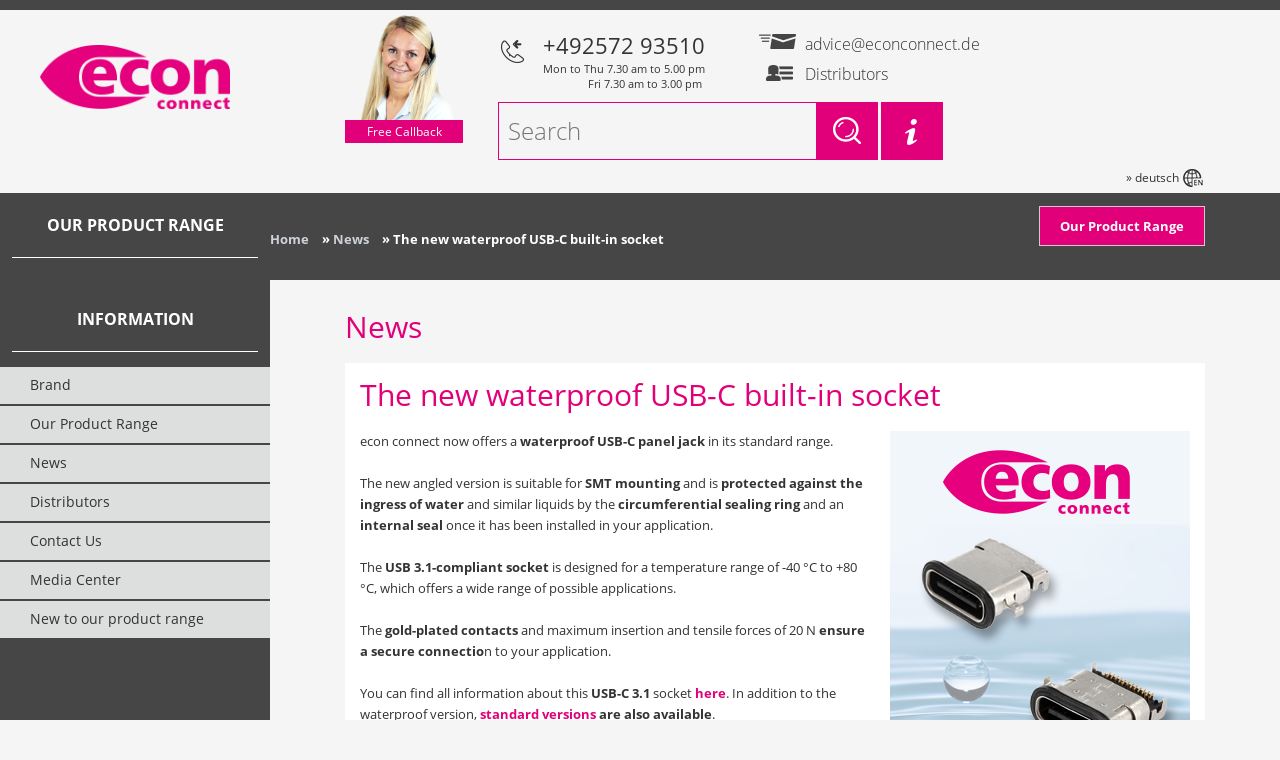

--- FILE ---
content_type: text/html; charset=UTF-8
request_url: https://en.econconnect.de/news-the-new-waterproof-usb-c-built-in-socket.html
body_size: 6411
content:
<!DOCTYPE html>
<html class="no-js" lang="de">
<head>
        <script src="https://cloud.ccm19.de/app.js?apiKey=c328af61a87ca0aa2e2a9b0c03344ff993a811d3379979f8&domain=64e71b201aa038f343031172" referrerpolicy="origin"></script>
<meta http-equiv="Content-Type" content="text/html; charset=utf-8" />
<meta http-equiv="content-language" content="e_en" />
<title>The new waterproof USB-C built-in socket -  News - econ connect</title>
<meta name="viewport" content="width=device-width, initial-scale=1.0">
<meta name="description" content="The connectors and connection cables of econ connect offer high quality and are solely produced in certified facilities. To match the needs of your specific application, econ connect develops connectors in a large variety of models. The product range includes various connectors and has most recently been complemented by fitting raw cables as well as pre-assembled patch cables. To each line of business, be it EMS service provider, developer, retailer, manufacturer, assembler or public institution, econ connect offers you customized approaches and solutions." />
<meta name="keywords" content="(), $() news, News" />
<meta name="robots" content="INDEX,FOLLOW" />
<link rel="icon" href="https://en.econconnect.de/media/favicon/websites/2/e_econ.gif" type="image/x-icon" />
<link rel="shortcut icon" href="https://en.econconnect.de/media/favicon/websites/2/e_econ.gif" type="image/x-icon" />
<link rel="preload" href="https://en.econconnect.de/js/frontend/shims/styles/shim.css" as="style"/>
<link rel="preload" href="https://en.econconnect.de/skin/frontend/eve/default/css/Open_Sans/OpenSans-Light.ttf" as="font">
<link rel="preload" href="https://en.econconnect.de/skin/frontend/eve/default/css/Open_Sans/OpenSans-Regular.ttf" as="font">
<link rel="preload" href="https://en.econconnect.de/skin/frontend/eve/default/css/Open_Sans/OpenSans-SemiBold.ttf" as="font">
<link rel="preload" href="https://en.econconnect.de/skin/frontend/eve/default/css/Open_Sans/OpenSans-Bold.ttf" as="font">
    <!-- Leadinfo tracking code -->
    <script> (function(l,e,a,d,i,n,f,o){if(!l[i]){l.GlobalLeadinfoNamespace=l.GlobalLeadinfoNamespace||[]; l.GlobalLeadinfoNamespace.push(i);l[i]=function(){(l[i].q=l[i].q||[]).push(arguments)};l[i].t=l[i].t||n; l[i].q=l[i].q||[];o=e.createElement(a);f=e.getElementsByTagName(a)[0];o.async=1;o.src=d;f.parentNode.insertBefore(o,f);} }(window,document,"script","https://cdn.leadinfo.net/ping.js","leadinfo","LI-6231C0DE0A4AC")); </script>
 
    <link rel="alternate" href="https://www.econconnect.de/news-the-new-waterproof-usb-c-built-in-socket.html" hreflang="de"/>
    <link rel="alternate" href="https://en.econconnect.de/news-the-new-waterproof-usb-c-built-in-socket.html" hreflang="en"/>
<link rel="preconnect" href="https://static.eve.de/" />
<link rel="canonical" href="https://en.econconnect.de/news-the-new-waterproof-usb-c-built-in-socket.html"/>
<link type="text/css" rel="stylesheet" href="https://en.econconnect.de/skin/m/1671034197/skin/frontend/eve/default/css/bootstrap.min.css,/skin/frontend/eve/default/css/font-awesome.min.css,/skin/frontend/eve/default/css/owl.carousel.css,/skin/frontend/eve/default/css/owl.theme.css,/skin/frontend/eve/default/css/alertify.core.css,/skin/frontend/eve/default/css/alertify.default.css,/skin/frontend/eve/default/css/jquery-ui.css,/skin/frontend/eve/default/css/jquery-ui.structure.min.css,/skin/frontend/eve/default/css/styles.css,/skin/frontend/eve/econconnect/css/econ.css" media="all" />
<script type="text/javascript" src="https://en.econconnect.de/skin/m/1669726974/js/frontend/jquery-1.10.2.min.js,/js/frontend/bootstrap.min.js,/js/frontend/alertify.min.js,/js/frontend/functions.js,/js/frontend/owl.carousel.js,/js/frontend/jquery.nicescroll.js,/js/frontend/jquery.thfloat-0.7.2.min.js,/js/frontend/modernizr.js,/js/jquery-ui.min.js,/js/shapeshift/jquery.shapeshift.min.js,/js/shapeshift/jquery.touch-punch.min.js" defer></script>
<link type="text/css" rel="stylesheet" href="https://en.econconnect.de/skin/frontend/eve/default/css/fonts.css"  />
<script type="text/javascript" src="https://en.econconnect.de/js/frontend/polyfiller.js" defer></script>
<script type="text/javascript">
    var externalMediaUrl = "https://static.eve.de/";
</script>
<script type="application/ld+json">
{
    "@context":"http://schema.org",
    "@type":"Organization",
    "name":"eve GmbH",
    "url":"https://en.econconnect.de/",
    "logo":"https://en.econconnect.de/skin/frontend/eve/econconnect/images/eve_logo.png",
    "address": {
        "@type": "PostalAddress",
        "addressLocality": "Emsdetten, Germany",
        "postalCode": "48282",
        "streetAddress": "Anni-Albers-Str. 15"
    },
    "email":"info@eve.de",
    "telephone":"+49 (0) 2572 9351 0"
}
</script>
</head>
<body class="two-cols news-index-view not-logged-in en_US">
    <script type="text/javascript">
    var rootUrl  = "https://en.econconnect.de/";
    var removeFromCartUrl = "https://en.econconnect.de/checkout/index/delete/";
    var deleteItemUrl = "https://en.econconnect.de/checkout/index/delete/";
    var loginUrl = "https://en.econconnect.de/customer/account/loginAjax/";
</script>
    <div class="wrapper">
        <div id="content">
            <div class="breadcrumbs" id="breadcrumb">
            <ol class="breadcrumb-inner list-inline" itemscope itemtype="https://schema.org/BreadcrumbList">
                                                        <li itemprop="itemListElement" itemscope itemtype="https://schema.org/ListItem" class="crumb">
                                                                <a href="https://en.econconnect.de/" class="pathway" itemprop="item" title="Home Page">
                            <span itemprop="name">Home</span>
                            <meta itemprop="position" content="1"/>
                        </a>
                                    </li>
                                            <li itemprop="itemListElement" itemscope itemtype="https://schema.org/ListItem" class="crumb">
                                            <span class="sep">&raquo;</span>
                                                                <a href="https://en.econconnect.de/news.html" class="pathway" itemprop="item" title="News">
                            <span itemprop="name">News</span>
                            <meta itemprop="position" content="2"/>
                        </a>
                                    </li>
                                                <li class="crumb">
                        <span class="sep">&raquo;</span>
                        <strong>The new waterproof USB-C built-in socket</strong>
                    </li>
                            </ol>
        <div class="container">
                                     
                     
                     
                     
                     
                     
                     
                         
                     
                     
                     
                     
                     
                     
                     
                     
                     
                     
                     
                     
                         
                         
                     
                         
                     
                             
                     
                     
                     
    <ul id="sortiment-menu">
    <li>
        <a  href="https://en.econconnect.de/catalog/index/index/id/14522/">Our Product Range</a>
        <ul>
                            <li>
                                        <a href="https://en.econconnect.de/catalog/index/index/id/15128/">
                        <img class="placeholder media" data-type="extend" src="https://en.econconnect.de/media/catalog/econ_placeholder.jpg" data-image="6-web/0/0/0/1/4/Adapter.jpg" alt="Adaptors - " title="Adaptors - " loading="lazy"/>
                        <span>Adaptors</span>
                    </a>
                </li>
                            <li>
                                        <a href="https://en.econconnect.de/catalog/index/index/id/15266/">
                        <img class="placeholder media" data-type="extend" src="https://en.econconnect.de/media/catalog/econ_placeholder.jpg" data-image="6-web/0/0/0/1/4/HDMI_Kabel.jpg" alt="HDMI Cables - " title="HDMI Cables - " loading="lazy"/>
                        <span>HDMI Cables</span>
                    </a>
                </li>
                            <li>
                                        <a href="https://en.econconnect.de/catalog/index/index/id/15283/">
                        <img class="placeholder media" data-type="extend" src="https://en.econconnect.de/media/catalog/econ_placeholder.jpg" data-image="6-web/0/0/0/1/4/Messleitungen.jpg" alt="Measuring Leads - " title="Measuring Leads - " loading="lazy"/>
                        <span>Measuring Leads</span>
                    </a>
                </li>
                            <li>
                                        <a href="https://en.econconnect.de/catalog/index/index/id/15501/">
                        <img class="placeholder media" data-type="extend" src="https://en.econconnect.de/media/catalog/econ_placeholder.jpg" data-image="6-web/0/0/0/1/4/Patchkabel.jpg" alt="Patch Cables - " title="Patch Cables - " loading="lazy"/>
                        <span>Patch Cables</span>
                    </a>
                </li>
                            <li>
                                        <a href="https://en.econconnect.de/catalog/index/index/id/15470/">
                        <img class="placeholder media" data-type="extend" src="https://en.econconnect.de/media/catalog/econ_placeholder.jpg" data-image="6-web/0/0/0/1/4/Netzkabel.jpg" alt="Power Cables - " title="Power Cables - " loading="lazy"/>
                        <span>Power Cables</span>
                    </a>
                </li>
                            <li>
                                        <a href="https://en.econconnect.de/catalog/index/index/id/15263/">
                        <img class="placeholder media" data-type="extend" src="https://en.econconnect.de/media/catalog/econ_placeholder.jpg" data-image="6-web/0/0/0/3/1/FBK_Konfektionen.jpg" alt="Ribbon Cable Assemblies - " title="Ribbon Cable Assemblies - " loading="lazy"/>
                        <span>Ribbon Cable Assemblies</span>
                    </a>
                </li>
                            <li>
                                        <a href="https://en.econconnect.de/catalog/index/index/id/15535/">
                        <img class="placeholder media" data-type="extend" src="https://en.econconnect.de/media/catalog/econ_placeholder.jpg" data-image="6-web/0/0/0/1/4/USB_Kabel.jpg" alt="USB Cables - " title="USB Cables - " loading="lazy"/>
                        <span>USB Cables</span>
                    </a>
                </li>
                            <li>
                                        <a href="https://en.econconnect.de/catalog/index/index/id/17435/">
                        <img class="placeholder media" data-type="extend" src="https://en.econconnect.de/media/catalog/econ_placeholder.jpg" data-image="6-web/0/0/0/1/5/Audio_Video_Steckverbinder_econ.jpg" alt="Audio and Video Connectors - " title="Audio and Video Connectors - " loading="lazy"/>
                        <span>Audio and Video Connectors</span>
                    </a>
                </li>
                            <li>
                                        <a href="https://en.econconnect.de/catalog/index/index/id/17608/">
                        <img class="placeholder media" data-type="extend" src="https://en.econconnect.de/media/catalog/econ_placeholder.jpg" data-image="6-web/0/0/0/1/5/Board_to_Wire_Steckverbinder_econ.jpg" alt="Board-to-Wire Connectors - " title="Board-to-Wire Connectors - " loading="lazy"/>
                        <span>Board-to-Wire Connectors</span>
                    </a>
                </li>
                            <li>
                                        <a href="https://en.econconnect.de/catalog/index/index/id/18892/">
                        <img class="placeholder media" data-type="extend" src="https://en.econconnect.de/media/catalog/econ_placeholder.jpg" data-image="6-web/0/0/0/1/6/LED_Steckverbinder.jpg" alt="Connectors for LED Illumination - " title="Connectors for LED Illumination - " loading="lazy"/>
                        <span>Connectors for LED Illumination</span>
                    </a>
                </li>
                            <li>
                                        <a href="https://en.econconnect.de/catalog/index/index/id/18120/">
                        <img class="placeholder media" data-type="extend" src="https://en.econconnect.de/media/catalog/econ_placeholder.jpg" data-image="6-web/0/0/0/1/5/D_Sub_Zubehoer_econ.jpg" alt="D-Sub Accessories - " title="D-Sub Accessories - " loading="lazy"/>
                        <span>D-Sub Accessories</span>
                    </a>
                </li>
                            <li>
                                        <a href="https://en.econconnect.de/catalog/index/index/id/17974/">
                        <img class="placeholder media" data-type="extend" src="https://en.econconnect.de/media/catalog/econ_placeholder.jpg" data-image="6-web/0/0/0/1/4/D_Sub_Steckverbinder.jpg" alt="D-Sub Connectors - " title="D-Sub Connectors - " loading="lazy"/>
                        <span>D-Sub Connectors</span>
                    </a>
                </li>
                            <li>
                                        <a href="https://en.econconnect.de/catalog/index/index/id/17817/">
                        <img class="placeholder media" data-type="extend" src="https://en.econconnect.de/media/catalog/econ_placeholder.jpg" data-image="6-web/0/0/0/1/4/DC_Steckverbinder.jpg" alt="DC Connectors - " title="DC Connectors - " loading="lazy"/>
                        <span>DC Connectors</span>
                    </a>
                </li>
                            <li>
                                        <a href="https://en.econconnect.de/catalog/index/index/id/17935/">
                        <img class="placeholder media" data-type="extend" src="https://en.econconnect.de/media/catalog/econ_placeholder.jpg" data-image="6-web/0/0/0/1/4/DIN_41651_Wannenstecker.jpg" alt="DIN 41651 Box Headers and IDC Connectors - " title="DIN 41651 Box Headers and IDC Connectors - " loading="lazy"/>
                        <span>DIN 41651 Box Headers and IDC Connectors</span>
                    </a>
                </li>
                            <li>
                                        <a href="https://en.econconnect.de/catalog/index/index/id/17793/">
                        <img class="placeholder media" data-type="extend" src="https://en.econconnect.de/media/catalog/econ_placeholder.jpg" data-image="6-web/0/0/0/1/6/Buchsenleisten.jpg" alt="Female Headers - " title="Female Headers - " loading="lazy"/>
                        <span>Female Headers</span>
                    </a>
                </li>
                            <li>
                                        <a href="https://en.econconnect.de/catalog/index/index/id/18283/">
                        <img class="placeholder media" data-type="extend" src="https://en.econconnect.de/media/catalog/econ_placeholder.jpg" data-image="6-web/0/0/0/1/5/HF_Koaxial_Steckverbinder_econ.jpg" alt="HF and Coaxial Connectors - " title="HF and Coaxial Connectors - " loading="lazy"/>
                        <span>HF and Coaxial Connectors</span>
                    </a>
                </li>
                            <li>
                                        <a href="https://en.econconnect.de/catalog/index/index/id/18498/">
                        <img class="placeholder media" data-type="extend" src="https://en.econconnect.de/media/catalog/econ_placeholder.jpg" data-image="6-web/0/0/0/1/6/IC_Sockel_Fassungen.jpg" alt="IC Sockets - " title="IC Sockets - " loading="lazy"/>
                        <span>IC Sockets</span>
                    </a>
                </li>
                            <li>
                                        <a href="https://en.econconnect.de/catalog/index/index/id/18930/">
                        <img class="placeholder media" data-type="extend" src="https://en.econconnect.de/media/catalog/econ_placeholder.jpg" data-image="6-web/0/0/0/1/4/Netzwerk_Telekommunikations_Steckverbinder.jpg" alt="Network and Telecommunication Connectors - " title="Network and Telecommunication Connectors - " loading="lazy"/>
                        <span>Network and Telecommunication Connectors</span>
                    </a>
                </li>
                            <li>
                                        <a href="https://en.econconnect.de/catalog/index/index/id/19116/">
                        <img class="placeholder media" data-type="extend" src="https://en.econconnect.de/media/catalog/econ_placeholder.jpg" data-image="6-web/0/0/0/1/4/Stift_Buchsenleisten.jpg" alt="Pin Headers - " title="Pin Headers - " loading="lazy"/>
                        <span>Pin Headers</span>
                    </a>
                </li>
                            <li>
                                        <a href="https://en.econconnect.de/catalog/index/index/id/19154/">
                        <img class="placeholder media" data-type="extend" src="https://en.econconnect.de/media/catalog/econ_placeholder.jpg" data-image="6-web/0/0/0/1/4/USB_FireWire_Steckverbinder.jpg" alt="USB and FireWire Connectors - " title="USB and FireWire Connectors - " loading="lazy"/>
                        <span>USB and FireWire Connectors</span>
                    </a>
                </li>
                            <li>
                                        <a href="https://en.econconnect.de/catalog/index/index/id/16080/">
                        <img class="placeholder media" data-type="extend" src="https://en.econconnect.de/media/catalog/econ_placeholder.jpg" data-image="6-web/0/0/0/1/5/Labor_Messtechnik_Steckverbinder_econ.jpg" alt="Laboratory & Measuring Connectors - " title="Laboratory & Measuring Connectors - " loading="lazy"/>
                        <span>Laboratory & Measuring Connectors</span>
                    </a>
                </li>
                            <li>
                                        <a href="https://en.econconnect.de/catalog/index/index/id/15924/">
                        <img class="placeholder media" data-type="extend" src="https://en.econconnect.de/media/catalog/econ_placeholder.jpg" data-image="6-web/0/0/0/1/4/Schallgeber.jpg" alt="Sound Generators - " title="Sound Generators - " loading="lazy"/>
                        <span>Sound Generators</span>
                    </a>
                </li>
                            <li>
                                        <a href="https://en.econconnect.de/catalog/index/index/id/15963/">
                        <img class="placeholder media" data-type="extend" src="https://en.econconnect.de/media/catalog/econ_placeholder.jpg" data-image="6-web/0/0/0/1/4/Schalter_und_Taster.jpg" alt="Switches - " title="Switches - " loading="lazy"/>
                        <span>Switches</span>
                    </a>
                </li>
                            <li>
                                        <a href="https://en.econconnect.de/catalog/index/index/id/16463/">
                        <img class="placeholder media" data-type="extend" src="https://en.econconnect.de/media/catalog/econ_placeholder.jpg" data-image="6-web/0/0/0/1/4/Kabelbefestigung.jpg" alt="Cable Fixing - " title="Cable Fixing - " loading="lazy"/>
                        <span>Cable Fixing</span>
                    </a>
                </li>
                            <li>
                                        <a href="https://en.econconnect.de/catalog/index/index/id/16425/">
                        <img class="placeholder media" data-type="extend" src="https://en.econconnect.de/media/catalog/econ_placeholder.jpg" data-image="6-web/0/0/0/1/9/Abstandsbolzen_econ.jpg" alt="Spacer Bolts - " title="Spacer Bolts - " loading="lazy"/>
                        <span>Spacer Bolts</span>
                    </a>
                </li>
                            <li>
                                        <a href="https://en.econconnect.de/catalog/index/index/id/17095/">
                        <img class="placeholder media" data-type="extend" src="https://en.econconnect.de/media/catalog/econ_placeholder.jpg" data-image="6-web/0/0/0/1/4/Flachleitung_Modular.jpg" alt="Flat Cables Modular - " title="Flat Cables Modular - " loading="lazy"/>
                        <span>Flat Cables Modular</span>
                    </a>
                </li>
                            <li>
                                        <a href="https://en.econconnect.de/catalog/index/index/id/17079/">
                        <img class="placeholder media" data-type="extend" src="https://en.econconnect.de/media/catalog/econ_placeholder.jpg" data-image="6-web/0/0/0/1/4/Flachbandkabel.jpg" alt="Ribbon Cables AWG - " title="Ribbon Cables AWG - " loading="lazy"/>
                        <span>Ribbon Cables AWG</span>
                    </a>
                </li>
                            <li>
                                        <a href="https://en.econconnect.de/catalog/index/index/id/17171/">
                        <img class="placeholder media" data-type="extend" src="https://en.econconnect.de/media/catalog/econ_placeholder.jpg" data-image="6-web/0/0/0/1/4/Schaltdraht.jpg" alt="Solid Copper Jumper Wire - " title="Solid Copper Jumper Wire - " loading="lazy"/>
                        <span>Solid Copper Jumper Wire</span>
                    </a>
                </li>
                            <li>
                                        <a href="https://en.econconnect.de/catalog/index/index/id/17130/">
                        <img class="placeholder media" data-type="extend" src="https://en.econconnect.de/media/catalog/econ_placeholder.jpg" data-image="6-web/0/0/0/1/4/Schaltlitzen_und_draehte.jpg" alt="Stranded Copper Jumper Wire - " title="Stranded Copper Jumper Wire - " loading="lazy"/>
                        <span>Stranded Copper Jumper Wire</span>
                    </a>
                </li>
                    </ul>
    </li>
</ul>
    </div>
</div>
                                </div>
        <div class="abstand01"></div>
        <div class="container">
                        <noscript>
    <div class="alert alert-warning javascript-notice">
        <a href="#" class="close" data-dismiss="alert">&times;</a>
        You must have JavaScript enabled in your browser to utilize the functionality of this website.    </div>
</noscript>
<div id="cookie-notice" style="display:none">
    <div class="alert alert-warning cookie-notice">
        <a href="#" class="close" data-dismiss="alert">&times;</a>
        Cookies are deactivated. Activate Cookies for this site    </div>
</div>

        </div>
        <div class="contentouter" id="contentouter">
            <div class="container content-area">
                
    <div class="page-title category-title">
        <h1>News</h1>
    </div>
<div id="messages_news_view"></div>


<div class="box weiss" id="news-ausgabe-detail" style="padding:15px;">
  <div class="page-title">
      <h1>The new waterproof USB-C built-in socket</h1>
  </div>
      <img style="float:Right;margin:0px 0px 15px 15px;" src="https://en.econconnect.de/media/news/300-363-Vorschau_UBC_wasserdicht.png" />
    
  <div class="news-description std">
      <p>econ connect now offers a<strong> waterproof USB-C panel jack</strong> in its standard range. <br />&nbsp;<br />The new angled version is suitable for <strong>SMT mounting</strong> and is <strong>protected against the ingress of water</strong> and similar liquids by the <strong>circumferential sealing ring</strong> and an <strong>internal seal</strong> once it has been installed in your application.<br />&nbsp;<br />The<strong> USB 3.1-compliant socket</strong> is designed for a temperature range of -40 &deg;C to +80 &deg;C, which offers a wide range of possible applications.<br />&nbsp;<br />The <strong>gold-plated contacts</strong> and maximum insertion and tensile forces of 20 N <strong>ensure a secure connectio</strong>n to your application.<br />&nbsp;<br />You can find all information about this <strong>USB-C 3.1</strong> socket <a href="https://en.econconnect.de/filter/?s=U31BU1CGSMTWP"><strong>here</strong></a>. In addition to the waterproof version, <strong><a href="https://en.econconnect.de/filter/category/19154/typ/usb-3-1">standard versions</a> are also available</strong>.</p>  </div>


  <div class="buttons-set">
    <p style="float:left;color:#fff;margin-top:15px;margin-left:15px;">Tuesday, February 27, 2024</p>
    <a style="padding: 8px 25px;display:inline-block;float:Right;" href="https://en.econconnect.de/news.html" class="form-button-alt">Back to the news</a>
    <div class="clearer"></div>
  </div>
</div>
            </div>
            <div class="container-fluid content-area">
                            </div>
            <div class="abstand01"></div>
            <div id="table-header"></div>
            <div class="clearer"></div>
        </div>
        <div id="footer">
            <div class="container">
    <div class="row">
        <div class="col-sm-12">
            <img id="footerlogo" src="https://en.econconnect.de/skin/frontend/eve/econconnect/images/footer-logo-econ.png" alt="EVE GmbH">

            <div id="footer_two">
                <ul>
<li><a href="https://en.econconnect.de/distributors/">Distributors</a></li>
<li><a href="https://en.econconnect.de/news.html/">News</a></li>
<li><a href="https://en.econconnect.de/data-privacy/">Data Privacy</a></li>
</ul>            </div>
            <div id="footer_three">
                <ul>
<li><a href="https://en.econconnect.de/filter/neu/180/">New to our Range</a></li>
<li><a href="https://en.econconnect.de/mediacentre/our-catalogues/">Media Center</a></li>
<li><a href="https://en.econconnect.de/imprint/">Imprint</a></li>
</ul>            </div>
        </div>
    </div>
</div>
<div id="footerbottom">
    <div class="container">
        <div class="row">
            <div class="col-sm-6">
                <p>Copyright © 2025  - All rights reserved.</p>
            </div>
            <div class="col-sm-6">
                            </div>
        </div>
    </div>
</div>
<div id="modals"></div>
<div id="gallery-images"></div>
<div id="spinner" class="spinner" style="display:none;">
    <img id="img-spinner" src="https://en.econconnect.de/skin/frontend/eve/default/images/ajax-loader.gif" alt="Loading"/>
</div>
        </div>
    </div>
    <div id="topper">
        <div class="container container-topper-dynamic">
            <div class="row">
    <div class="visible-xs-block">
        <div class="toppermobilemenu">
            <a href="#" id="burgermenuleft">&nbsp;</a>
            <a href="/" id="toppermobilelogo">&nbsp;</a>
            <div class="clearer"></div>
        </div>
        <form id="search" name="search" action="https://en.econconnect.de/filter/" method="get"/>
            <input type="text" name="s" value="" placeholder="Search" />
            <button type="submit" title="Search">&nbsp;</button>
        </form>
    </div>
    <div class="col-sm-2">
                <div class="mitarbeiter callback">
            <img src="https://en.econconnect.de/skin/frontend/eve/default/images/ansprechpartner/callback.png" alt="Free call back" loading="lazy"/>
        <a href="https://en.econconnect.de/contacts/index/callback/" class="ajax-modal">Free Callback</a>
    </div>
    </div>
    <div class="col-sm-10" id="function-elements">
        <div id="element-phone">
            <span class="telephone-number">
                                +492572 93510                                <span class="telephone-times">Mon to Thu 7.30 am to 5.00 pm<br>Fri 7.30 am to 3.00 pm</span>
            </span>
        </div>
        <div id="element-beratung">
                                                                                <a href="mailto:advice@econconnect.de" class="beratung-mail">advice@econconnect.de</a>
                                        <a href="https://en.econconnect.de/distributoren/" class="beratung-link">Distributors</a>
                    </div>
        <form id="sidebar-search" name="search" action="https://en.econconnect.de/filter/" method="get"/>
            <a href="https://en.econconnect.de/cms/index/howtosearch/" rel="nofollow" class="ajax-modal" title="Search Tools">&nbsp;</a>
            <input type="text" name="s" value="" placeholder="Search" id="search-input" autocomplete="off"/>
            <div id="autocomplete"></div>
            <button type="submit" title="Search">&nbsp;</button>
        </form>
        <div id="language-switch">
            <div class="store-switcher element language">
                    <a href="https://www.econconnect.de/news-the-new-waterproof-usb-c-built-in-socket.html" hreflang="e_de">» deutsch</a>
                        </div>
        </div>
    </div>
</div>

        </div>
    </div>
    <div class="nav-sidebar" id="sidebarleft">
                <div id="closesidebarmobile">X</div>
<a class="logo sidebar-logo" href="https://en.econconnect.de/" title="">
    <img src="https://en.econconnect.de/skin/frontend/eve/econconnect/images/econconnect_logo.png" id="logo-sidebar" alt="" />
</a>
<p class="sidebar-headline">Our Product Range</p>
<div id="sidebar-filter">
        <div class="filter-elements">
                
    <div class="item-filter-box string zero-height">
        <span class="white">main categories</span>
        <ul>
            
                                                            <li class="row">
                    <input id="input-category-15127" type="checkbox" class="item-filter-checkbox col-sm-1" value="https://en.econconnect.de/catalog/index/index/id/15127/"/>
                    <label for="input-category-15127" class="col-sm-10">
                    Cables and Adaptors                                        (4454)
                                        </label>
                </li>
                                                            <li class="row">
                    <input id="input-category-17293" type="checkbox" class="item-filter-checkbox col-sm-1" value="https://en.econconnect.de/catalog/index/index/id/17293/"/>
                    <label for="input-category-17293" class="col-sm-10">
                    Connectors                                        (15784)
                                        </label>
                </li>
                                                            <li class="row">
                    <input id="input-category-16079" type="checkbox" class="item-filter-checkbox col-sm-1" value="https://en.econconnect.de/catalog/index/index/id/16079/"/>
                    <label for="input-category-16079" class="col-sm-10">
                    Measuring Technology                                        (4711)
                                        </label>
                </li>
                                                            <li class="row">
                    <input id="input-category-15779" type="checkbox" class="item-filter-checkbox col-sm-1" value="https://en.econconnect.de/catalog/index/index/id/15779/"/>
                    <label for="input-category-15779" class="col-sm-10">
                    Mechanical Components                                        (1010)
                                        </label>
                </li>
                                                            <li class="row">
                    <input id="input-category-16424" type="checkbox" class="item-filter-checkbox col-sm-1" value="https://en.econconnect.de/catalog/index/index/id/16424/"/>
                    <label for="input-category-16424" class="col-sm-10">
                    Mounting Accessories                                        (1002)
                                        </label>
                </li>
                                                            <li class="row">
                    <input id="input-category-14866" type="checkbox" class="item-filter-checkbox col-sm-1" value="https://en.econconnect.de/catalog/index/index/id/14866/"/>
                    <label for="input-category-14866" class="col-sm-10">
                    Network and Computers                                        (1137)
                                        </label>
                </li>
                                                            <li class="row">
                    <input id="input-category-17058" type="checkbox" class="item-filter-checkbox col-sm-1" value="https://en.econconnect.de/catalog/index/index/id/17058/"/>
                    <label for="input-category-17058" class="col-sm-10">
                    Raw Cables                                        (988)
                                        </label>
                </li>
                                </ul>
    </div>
    </div>
        <div class="filter-elements">
            </div>
        <div class="filter-elements">
            </div>
</div>
<p class="sidebar-headline">Information</p>
<ul class="evemenu">
<li id="nav_point_brand"><a href="https://en.econconnect.de/brand/">Brand</a></li>
<li id="nav_point_range"><a href="https://en.econconnect.de/our-product-range.html">Our Product Range</a></li>
<li id="nav_point_news"><a href="https://en.econconnect.de/news.html">News</a></li>
<li id="nav_point_Distributors"><a href="https://en.econconnect.de/distributors/">Distributors</a></li>
<li id="nav_point_kontakt"><a href="https://en.econconnect.de/contacts/index/form/">Contact Us</a></li>
<li id="nav_point_mediathek"><span>Media Center</span>
<ul>
<li id="nav_point_unsere_kataloge"><a href="https://en.econconnect.de/mediacentre/our-catalogues/">Our Catalogues</a></li>
<li id="nav_point_rechtliches"><a href="https://en.econconnect.de/mediacentre/legal/">Legal</a></li>
</ul>
</li>
<li><a href="https://en.econconnect.de/filter/neu/180/">New to our product range</a></li>
</ul><script type="text/javascript">
    var openIds = new Array ();
            openIds.push ('nav_point_news')
    </script>
<div class="clearer" style="height:30px"></div>
    </div>
    <script type="text/javascript">
  (function(i,s,o,g,r,a,m){
    i['GoogleAnalyticsObject']=r;
    i[r]=i[r]||function(){
        (i[r].q=i[r].q||[]).push(arguments)
    },
    i[r].l=1*new Date();
    a=s.createElement(o),
    m=s.getElementsByTagName(o)[0];
    a.async=1;
    a.src=g;
    m.parentNode.insertBefore(a,m)
  })(window,document,'script','//www.google-analytics.com/analytics.js','ga');

  ga('create', 'UA-64759027-3', 'auto');
  ga('set', 'anonymizeIp', true);
  ga('require', 'displayfeatures');
  ga('send', 'pageview');
</script>
<script type="text/javascript">
    /* <![CDATA[ */
    var google_conversion_id = 946031649;
    var google_custom_params = window.google_tag_params;
    var google_remarketing_only = true;
        /* ]]> */
</script>
<script type="text/javascript" src="https://www.googleadservices.com/pagead/conversion.js"></script>
<noscript>
    <div style="display:inline;">
        <img height="1" width="1" style="border-style:none;" alt="" src="https://googleads.g.doubleclick.net/pagead/viewthroughconversion/946031649/?value=0&amp;guid=ON&amp;script=0"/>
    </div>
</noscript>


        
</body>
</html>


--- FILE ---
content_type: text/css; charset=utf-8
request_url: https://en.econconnect.de/skin/m/1671034197/skin/frontend/eve/default/css/bootstrap.min.css,/skin/frontend/eve/default/css/font-awesome.min.css,/skin/frontend/eve/default/css/owl.carousel.css,/skin/frontend/eve/default/css/owl.theme.css,/skin/frontend/eve/default/css/alertify.core.css,/skin/frontend/eve/default/css/alertify.default.css,/skin/frontend/eve/default/css/jquery-ui.css,/skin/frontend/eve/default/css/jquery-ui.structure.min.css,/skin/frontend/eve/default/css/styles.css,/skin/frontend/eve/econconnect/css/econ.css
body_size: 60399
content:

/*!
 * Bootstrap v3.3.4 (http://getbootstrap.com)
 * Copyright 2011-2015 Twitter, Inc.
 * Licensed under MIT (https://github.com/twbs/bootstrap/blob/master/LICENSE)
 */

/*! normalize.css v3.0.2 | MIT License | git.io/normalize */
html{font-family:sans-serif;-webkit-text-size-adjust:100%;-ms-text-size-adjust:100%}body{margin:0}article,aside,details,figcaption,figure,footer,header,hgroup,main,menu,nav,section,summary{display:block}audio,canvas,progress,video{display:inline-block;vertical-align:baseline}audio:not([controls]){display:none;height:0}[hidden],template{display:none}a{background-color:transparent}a:active,a:hover{outline:0}abbr[title]{border-bottom:1px dotted}b,strong{font-weight:700}dfn{font-style:italic}h1{margin:.67em 0;font-size:2em}mark{color:#000;background:#ff0}small{font-size:80%}sub,sup{position:relative;font-size:75%;line-height:0;vertical-align:baseline}sup{top:-.5em}sub{bottom:-.25em}img{border:0}svg:not(:root){overflow:hidden}figure{margin:1em
40px}hr{height:0;-webkit-box-sizing:content-box;-moz-box-sizing:content-box;box-sizing:content-box}pre{overflow:auto}code,kbd,pre,samp{font-family:monospace,monospace;font-size:1em}button,input,optgroup,select,textarea{margin:0;font:inherit;color:inherit}button{overflow:visible}button,select{text-transform:none}button,html input[type=button],input[type=reset],input[type=submit]{-webkit-appearance:button;cursor:pointer}button[disabled],html input[disabled]{cursor:default}button::-moz-focus-inner,input::-moz-focus-inner{padding:0;border:0}input{line-height:normal}input[type=checkbox],input[type=radio]{-webkit-box-sizing:border-box;-moz-box-sizing:border-box;box-sizing:border-box;padding:0}input[type=number]::-webkit-inner-spin-button,input[type=number]::-webkit-outer-spin-button{height:auto}input[type=search]{-webkit-box-sizing:content-box;-moz-box-sizing:content-box;box-sizing:content-box;-webkit-appearance:textfield}input[type=search]::-webkit-search-cancel-button,input[type=search]::-webkit-search-decoration{-webkit-appearance:none}fieldset{padding:.35em .625em .75em;margin:0
2px;border:1px
solid silver}legend{padding:0;border:0}textarea{overflow:auto}optgroup{font-weight:700}table{border-spacing:0;border-collapse:collapse}td,th{padding:0}
/*! Source: https://github.com/h5bp/html5-boilerplate/blob/master/src/css/main.css */
@media
print{*,:after,:before{color:#000!important;text-shadow:none!important;background:0 0!important;-webkit-box-shadow:none!important;box-shadow:none!important}a,a:visited{text-decoration:underline}a[href]:after{content:" (" attr(href) ")"}abbr[title]:after{content:" (" attr(title) ")"}a[href^="javascript:"]:after,a[href^="#"]:after{content:""}blockquote,pre{border:1px
solid #999;page-break-inside:avoid}thead{display:table-header-group}img,tr{page-break-inside:avoid}img{max-width:100%!important}h2,h3,p{orphans:3;widows:3}h2,h3{page-break-after:avoid}select{background:#fff!important}.navbar{display:none}.btn>.caret,.dropup>.btn>.caret{border-top-color:#000!important}.label{border:1px
solid #000}.table{border-collapse:collapse!important}.table td,.table
th{background-color:#fff!important}.table-bordered td,.table-bordered
th{border:1px
solid #ddd!important}}@font-face{font-family:'Glyphicons Halflings';src:url(/skin/frontend/eve/default/fonts/glyphicons-halflings-regular.eot);src:url(/skin/frontend/eve/default/fonts/glyphicons-halflings-regular.eot?#iefix) format('embedded-opentype'),url(/skin/frontend/eve/default/fonts/glyphicons-halflings-regular.woff2) format('woff2'),url(/skin/frontend/eve/default/fonts/glyphicons-halflings-regular.woff) format('woff'),url(/skin/frontend/eve/default/fonts/glyphicons-halflings-regular.ttf) format('truetype'),url(/skin/frontend/eve/default/fonts/glyphicons-halflings-regular.svg#glyphicons_halflingsregular) format('svg')}.glyphicon{position:relative;top:1px;display:inline-block;font-family:'Glyphicons Halflings';font-style:normal;font-weight:400;line-height:1;-webkit-font-smoothing:antialiased;-moz-osx-font-smoothing:grayscale}.glyphicon-asterisk:before{content:"\2a"}.glyphicon-plus:before{content:"\2b"}.glyphicon-eur:before,.glyphicon-euro:before{content:"\20ac"}.glyphicon-minus:before{content:"\2212"}.glyphicon-cloud:before{content:"\2601"}.glyphicon-envelope:before{content:"\2709"}.glyphicon-pencil:before{content:"\270f"}.glyphicon-glass:before{content:"\e001"}.glyphicon-music:before{content:"\e002"}.glyphicon-search:before{content:"\e003"}.glyphicon-heart:before{content:"\e005"}.glyphicon-star:before{content:"\e006"}.glyphicon-star-empty:before{content:"\e007"}.glyphicon-user:before{content:"\e008"}.glyphicon-film:before{content:"\e009"}.glyphicon-th-large:before{content:"\e010"}.glyphicon-th:before{content:"\e011"}.glyphicon-th-list:before{content:"\e012"}.glyphicon-ok:before{content:"\e013"}.glyphicon-remove:before{content:"\e014"}.glyphicon-zoom-in:before{content:"\e015"}.glyphicon-zoom-out:before{content:"\e016"}.glyphicon-off:before{content:"\e017"}.glyphicon-signal:before{content:"\e018"}.glyphicon-cog:before{content:"\e019"}.glyphicon-trash:before{content:"\e020"}.glyphicon-home:before{content:"\e021"}.glyphicon-file:before{content:"\e022"}.glyphicon-time:before{content:"\e023"}.glyphicon-road:before{content:"\e024"}.glyphicon-download-alt:before{content:"\e025"}.glyphicon-download:before{content:"\e026"}.glyphicon-upload:before{content:"\e027"}.glyphicon-inbox:before{content:"\e028"}.glyphicon-play-circle:before{content:"\e029"}.glyphicon-repeat:before{content:"\e030"}.glyphicon-refresh:before{content:"\e031"}.glyphicon-list-alt:before{content:"\e032"}.glyphicon-lock:before{content:"\e033"}.glyphicon-flag:before{content:"\e034"}.glyphicon-headphones:before{content:"\e035"}.glyphicon-volume-off:before{content:"\e036"}.glyphicon-volume-down:before{content:"\e037"}.glyphicon-volume-up:before{content:"\e038"}.glyphicon-qrcode:before{content:"\e039"}.glyphicon-barcode:before{content:"\e040"}.glyphicon-tag:before{content:"\e041"}.glyphicon-tags:before{content:"\e042"}.glyphicon-book:before{content:"\e043"}.glyphicon-bookmark:before{content:"\e044"}.glyphicon-print:before{content:"\e045"}.glyphicon-camera:before{content:"\e046"}.glyphicon-font:before{content:"\e047"}.glyphicon-bold:before{content:"\e048"}.glyphicon-italic:before{content:"\e049"}.glyphicon-text-height:before{content:"\e050"}.glyphicon-text-width:before{content:"\e051"}.glyphicon-align-left:before{content:"\e052"}.glyphicon-align-center:before{content:"\e053"}.glyphicon-align-right:before{content:"\e054"}.glyphicon-align-justify:before{content:"\e055"}.glyphicon-list:before{content:"\e056"}.glyphicon-indent-left:before{content:"\e057"}.glyphicon-indent-right:before{content:"\e058"}.glyphicon-facetime-video:before{content:"\e059"}.glyphicon-picture:before{content:"\e060"}.glyphicon-map-marker:before{content:"\e062"}.glyphicon-adjust:before{content:"\e063"}.glyphicon-tint:before{content:"\e064"}.glyphicon-edit:before{content:"\e065"}.glyphicon-share:before{content:"\e066"}.glyphicon-check:before{content:"\e067"}.glyphicon-move:before{content:"\e068"}.glyphicon-step-backward:before{content:"\e069"}.glyphicon-fast-backward:before{content:"\e070"}.glyphicon-backward:before{content:"\e071"}.glyphicon-play:before{content:"\e072"}.glyphicon-pause:before{content:"\e073"}.glyphicon-stop:before{content:"\e074"}.glyphicon-forward:before{content:"\e075"}.glyphicon-fast-forward:before{content:"\e076"}.glyphicon-step-forward:before{content:"\e077"}.glyphicon-eject:before{content:"\e078"}.glyphicon-chevron-left:before{content:"\e079"}.glyphicon-chevron-right:before{content:"\e080"}.glyphicon-plus-sign:before{content:"\e081"}.glyphicon-minus-sign:before{content:"\e082"}.glyphicon-remove-sign:before{content:"\e083"}.glyphicon-ok-sign:before{content:"\e084"}.glyphicon-question-sign:before{content:"\e085"}.glyphicon-info-sign:before{content:"\e086"}.glyphicon-screenshot:before{content:"\e087"}.glyphicon-remove-circle:before{content:"\e088"}.glyphicon-ok-circle:before{content:"\e089"}.glyphicon-ban-circle:before{content:"\e090"}.glyphicon-arrow-left:before{content:"\e091"}.glyphicon-arrow-right:before{content:"\e092"}.glyphicon-arrow-up:before{content:"\e093"}.glyphicon-arrow-down:before{content:"\e094"}.glyphicon-share-alt:before{content:"\e095"}.glyphicon-resize-full:before{content:"\e096"}.glyphicon-resize-small:before{content:"\e097"}.glyphicon-exclamation-sign:before{content:"\e101"}.glyphicon-gift:before{content:"\e102"}.glyphicon-leaf:before{content:"\e103"}.glyphicon-fire:before{content:"\e104"}.glyphicon-eye-open:before{content:"\e105"}.glyphicon-eye-close:before{content:"\e106"}.glyphicon-warning-sign:before{content:"\e107"}.glyphicon-plane:before{content:"\e108"}.glyphicon-calendar:before{content:"\e109"}.glyphicon-random:before{content:"\e110"}.glyphicon-comment:before{content:"\e111"}.glyphicon-magnet:before{content:"\e112"}.glyphicon-chevron-up:before{content:"\e113"}.glyphicon-chevron-down:before{content:"\e114"}.glyphicon-retweet:before{content:"\e115"}.glyphicon-shopping-cart:before{content:"\e116"}.glyphicon-folder-close:before{content:"\e117"}.glyphicon-folder-open:before{content:"\e118"}.glyphicon-resize-vertical:before{content:"\e119"}.glyphicon-resize-horizontal:before{content:"\e120"}.glyphicon-hdd:before{content:"\e121"}.glyphicon-bullhorn:before{content:"\e122"}.glyphicon-bell:before{content:"\e123"}.glyphicon-certificate:before{content:"\e124"}.glyphicon-thumbs-up:before{content:"\e125"}.glyphicon-thumbs-down:before{content:"\e126"}.glyphicon-hand-right:before{content:"\e127"}.glyphicon-hand-left:before{content:"\e128"}.glyphicon-hand-up:before{content:"\e129"}.glyphicon-hand-down:before{content:"\e130"}.glyphicon-circle-arrow-right:before{content:"\e131"}.glyphicon-circle-arrow-left:before{content:"\e132"}.glyphicon-circle-arrow-up:before{content:"\e133"}.glyphicon-circle-arrow-down:before{content:"\e134"}.glyphicon-globe:before{content:"\e135"}.glyphicon-wrench:before{content:"\e136"}.glyphicon-tasks:before{content:"\e137"}.glyphicon-filter:before{content:"\e138"}.glyphicon-briefcase:before{content:"\e139"}.glyphicon-fullscreen:before{content:"\e140"}.glyphicon-dashboard:before{content:"\e141"}.glyphicon-paperclip:before{content:"\e142"}.glyphicon-heart-empty:before{content:"\e143"}.glyphicon-link:before{content:"\e144"}.glyphicon-phone:before{content:"\e145"}.glyphicon-pushpin:before{content:"\e146"}.glyphicon-usd:before{content:"\e148"}.glyphicon-gbp:before{content:"\e149"}.glyphicon-sort:before{content:"\e150"}.glyphicon-sort-by-alphabet:before{content:"\e151"}.glyphicon-sort-by-alphabet-alt:before{content:"\e152"}.glyphicon-sort-by-order:before{content:"\e153"}.glyphicon-sort-by-order-alt:before{content:"\e154"}.glyphicon-sort-by-attributes:before{content:"\e155"}.glyphicon-sort-by-attributes-alt:before{content:"\e156"}.glyphicon-unchecked:before{content:"\e157"}.glyphicon-expand:before{content:"\e158"}.glyphicon-collapse-down:before{content:"\e159"}.glyphicon-collapse-up:before{content:"\e160"}.glyphicon-log-in:before{content:"\e161"}.glyphicon-flash:before{content:"\e162"}.glyphicon-log-out:before{content:"\e163"}.glyphicon-new-window:before{content:"\e164"}.glyphicon-record:before{content:"\e165"}.glyphicon-save:before{content:"\e166"}.glyphicon-open:before{content:"\e167"}.glyphicon-saved:before{content:"\e168"}.glyphicon-import:before{content:"\e169"}.glyphicon-export:before{content:"\e170"}.glyphicon-send:before{content:"\e171"}.glyphicon-floppy-disk:before{content:"\e172"}.glyphicon-floppy-saved:before{content:"\e173"}.glyphicon-floppy-remove:before{content:"\e174"}.glyphicon-floppy-save:before{content:"\e175"}.glyphicon-floppy-open:before{content:"\e176"}.glyphicon-credit-card:before{content:"\e177"}.glyphicon-transfer:before{content:"\e178"}.glyphicon-cutlery:before{content:"\e179"}.glyphicon-header:before{content:"\e180"}.glyphicon-compressed:before{content:"\e181"}.glyphicon-earphone:before{content:"\e182"}.glyphicon-phone-alt:before{content:"\e183"}.glyphicon-tower:before{content:"\e184"}.glyphicon-stats:before{content:"\e185"}.glyphicon-sd-video:before{content:"\e186"}.glyphicon-hd-video:before{content:"\e187"}.glyphicon-subtitles:before{content:"\e188"}.glyphicon-sound-stereo:before{content:"\e189"}.glyphicon-sound-dolby:before{content:"\e190"}.glyphicon-sound-5-1:before{content:"\e191"}.glyphicon-sound-6-1:before{content:"\e192"}.glyphicon-sound-7-1:before{content:"\e193"}.glyphicon-copyright-mark:before{content:"\e194"}.glyphicon-registration-mark:before{content:"\e195"}.glyphicon-cloud-download:before{content:"\e197"}.glyphicon-cloud-upload:before{content:"\e198"}.glyphicon-tree-conifer:before{content:"\e199"}.glyphicon-tree-deciduous:before{content:"\e200"}.glyphicon-cd:before{content:"\e201"}.glyphicon-save-file:before{content:"\e202"}.glyphicon-open-file:before{content:"\e203"}.glyphicon-level-up:before{content:"\e204"}.glyphicon-copy:before{content:"\e205"}.glyphicon-paste:before{content:"\e206"}.glyphicon-alert:before{content:"\e209"}.glyphicon-equalizer:before{content:"\e210"}.glyphicon-king:before{content:"\e211"}.glyphicon-queen:before{content:"\e212"}.glyphicon-pawn:before{content:"\e213"}.glyphicon-bishop:before{content:"\e214"}.glyphicon-knight:before{content:"\e215"}.glyphicon-baby-formula:before{content:"\e216"}.glyphicon-tent:before{content:"\26fa"}.glyphicon-blackboard:before{content:"\e218"}.glyphicon-bed:before{content:"\e219"}.glyphicon-apple:before{content:"\f8ff"}.glyphicon-erase:before{content:"\e221"}.glyphicon-hourglass:before{content:"\231b"}.glyphicon-lamp:before{content:"\e223"}.glyphicon-duplicate:before{content:"\e224"}.glyphicon-piggy-bank:before{content:"\e225"}.glyphicon-scissors:before{content:"\e226"}.glyphicon-bitcoin:before{content:"\e227"}.glyphicon-btc:before{content:"\e227"}.glyphicon-xbt:before{content:"\e227"}.glyphicon-yen:before{content:"\00a5"}.glyphicon-jpy:before{content:"\00a5"}.glyphicon-ruble:before{content:"\20bd"}.glyphicon-rub:before{content:"\20bd"}.glyphicon-scale:before{content:"\e230"}.glyphicon-ice-lolly:before{content:"\e231"}.glyphicon-ice-lolly-tasted:before{content:"\e232"}.glyphicon-education:before{content:"\e233"}.glyphicon-option-horizontal:before{content:"\e234"}.glyphicon-option-vertical:before{content:"\e235"}.glyphicon-menu-hamburger:before{content:"\e236"}.glyphicon-modal-window:before{content:"\e237"}.glyphicon-oil:before{content:"\e238"}.glyphicon-grain:before{content:"\e239"}.glyphicon-sunglasses:before{content:"\e240"}.glyphicon-text-size:before{content:"\e241"}.glyphicon-text-color:before{content:"\e242"}.glyphicon-text-background:before{content:"\e243"}.glyphicon-object-align-top:before{content:"\e244"}.glyphicon-object-align-bottom:before{content:"\e245"}.glyphicon-object-align-horizontal:before{content:"\e246"}.glyphicon-object-align-left:before{content:"\e247"}.glyphicon-object-align-vertical:before{content:"\e248"}.glyphicon-object-align-right:before{content:"\e249"}.glyphicon-triangle-right:before{content:"\e250"}.glyphicon-triangle-left:before{content:"\e251"}.glyphicon-triangle-bottom:before{content:"\e252"}.glyphicon-triangle-top:before{content:"\e253"}.glyphicon-console:before{content:"\e254"}.glyphicon-superscript:before{content:"\e255"}.glyphicon-subscript:before{content:"\e256"}.glyphicon-menu-left:before{content:"\e257"}.glyphicon-menu-right:before{content:"\e258"}.glyphicon-menu-down:before{content:"\e259"}.glyphicon-menu-up:before{content:"\e260"}*{-webkit-box-sizing:border-box;-moz-box-sizing:border-box;box-sizing:border-box}:after,:before{-webkit-box-sizing:border-box;-moz-box-sizing:border-box;box-sizing:border-box}html{font-size:10px;-webkit-tap-highlight-color:rgba(0,0,0,0)}body{font-family:"Helvetica Neue",Helvetica,Arial,sans-serif;font-size:14px;line-height:1.42857143;color:#333;background-color:#fff}button,input,select,textarea{font-family:inherit;font-size:inherit;line-height:inherit}a{color:#337ab7;text-decoration:none}a:focus,a:hover{color:#23527c;text-decoration:underline}a:focus{outline:thin dotted;outline:5px
auto -webkit-focus-ring-color;outline-offset:-2px}figure{margin:0}img{vertical-align:middle}.carousel-inner>.item>a>img,.carousel-inner>.item>img,.img-responsive,.thumbnail a>img,.thumbnail>img{display:block;max-width:100%;height:auto}.img-rounded{border-radius:6px}.img-thumbnail{display:inline-block;max-width:100%;height:auto;padding:4px;line-height:1.42857143;background-color:#fff;border:1px
solid #ddd;border-radius:4px;-webkit-transition:all .2s ease-in-out;-o-transition:all .2s ease-in-out;transition:all .2s ease-in-out}.img-circle{border-radius:50%}hr{margin-top:20px;margin-bottom:20px;border:0;border-top:1px solid #eee}.sr-only{position:absolute;width:1px;height:1px;padding:0;margin:-1px;overflow:hidden;clip:rect(0,0,0,0);border:0}.sr-only-focusable:active,.sr-only-focusable:focus{position:static;width:auto;height:auto;margin:0;overflow:visible;clip:auto}[role=button]{cursor:pointer}.h1,.h2,.h3,.h4,.h5,.h6,h1,h2,h3,h4,h5,h6{font-family:inherit;font-weight:500;line-height:1.1;color:inherit}.h1 .small,.h1 small,.h2 .small,.h2 small,.h3 .small,.h3 small,.h4 .small,.h4 small,.h5 .small,.h5 small,.h6 .small,.h6 small,h1 .small,h1 small,h2 .small,h2 small,h3 .small,h3 small,h4 .small,h4 small,h5 .small,h5 small,h6 .small,h6
small{font-weight:400;line-height:1;color:#777}.h1,.h2,.h3,h1,h2,h3{margin-top:20px;margin-bottom:10px}.h1 .small,.h1 small,.h2 .small,.h2 small,.h3 .small,.h3 small,h1 .small,h1 small,h2 .small,h2 small,h3 .small,h3
small{font-size:65%}.h4,.h5,.h6,h4,h5,h6{margin-top:10px;margin-bottom:10px}.h4 .small,.h4 small,.h5 .small,.h5 small,.h6 .small,.h6 small,h4 .small,h4 small,h5 .small,h5 small,h6 .small,h6
small{font-size:75%}.h1,h1{font-size:36px}.h2,h2{font-size:30px}.h3,h3{font-size:24px}.h4,h4{font-size:18px}.h5,h5{font-size:14px}.h6,h6{font-size:12px}p{margin:0
0 10px}.lead{margin-bottom:20px;font-size:16px;font-weight:300;line-height:1.4}@media (min-width:768px){.lead{font-size:21px}}.small,small{font-size:85%}.mark,mark{padding:.2em;background-color:#fcf8e3}.text-left{text-align:left}.text-right{text-align:right}.text-center{text-align:center}.text-justify{text-align:justify}.text-nowrap{white-space:nowrap}.text-lowercase{text-transform:lowercase}.text-uppercase{text-transform:uppercase}.text-capitalize{text-transform:capitalize}.text-muted{color:#777}.text-primary{color:#337ab7}a.text-primary:hover{color:#286090}.text-success{color:#3c763d}a.text-success:hover{color:#2b542c}.text-info{color:#31708f}a.text-info:hover{color:#245269}.text-warning{color:#8a6d3b}a.text-warning:hover{color:#66512c}.text-danger{color:#a94442}a.text-danger:hover{color:#843534}.bg-primary{color:#fff;background-color:#337ab7}a.bg-primary:hover{background-color:#286090}.bg-success{background-color:#dff0d8}a.bg-success:hover{background-color:#c1e2b3}.bg-info{background-color:#d9edf7}a.bg-info:hover{background-color:#afd9ee}.bg-warning{background-color:#fcf8e3}a.bg-warning:hover{background-color:#f7ecb5}.bg-danger{background-color:#f2dede}a.bg-danger:hover{background-color:#e4b9b9}.page-header{padding-bottom:9px;margin:40px
0 20px;border-bottom:1px solid #eee}ol,ul{margin-top:0;margin-bottom:10px}ol ol,ol ul,ul ol,ul
ul{margin-bottom:0}.list-unstyled{padding-left:0;list-style:none}.list-inline{padding-left:0;margin-left:-5px;list-style:none}.list-inline>li{display:inline-block;padding-right:5px;padding-left:5px}dl{margin-top:0;margin-bottom:20px}dd,dt{line-height:1.42857143}dt{font-weight:700}dd{margin-left:0}@media (min-width:768px){.dl-horizontal
dt{float:left;width:160px;overflow:hidden;clear:left;text-align:right;text-overflow:ellipsis;white-space:nowrap}.dl-horizontal
dd{margin-left:180px}}abbr[data-original-title],abbr[title]{cursor:help;border-bottom:1px dotted #777}.initialism{font-size:90%;text-transform:uppercase}blockquote{padding:10px
20px;margin:0
0 20px;font-size:17.5px;border-left:5px solid #eee}blockquote ol:last-child,blockquote p:last-child,blockquote ul:last-child{margin-bottom:0}blockquote .small,blockquote footer,blockquote
small{display:block;font-size:80%;line-height:1.42857143;color:#777}blockquote .small:before,blockquote footer:before,blockquote small:before{content:'\2014 \00A0'}.blockquote-reverse,blockquote.pull-right{padding-right:15px;padding-left:0;text-align:right;border-right:5px solid #eee;border-left:0}.blockquote-reverse .small:before,.blockquote-reverse footer:before,.blockquote-reverse small:before,blockquote.pull-right .small:before,blockquote.pull-right footer:before,blockquote.pull-right small:before{content:''}.blockquote-reverse .small:after,.blockquote-reverse footer:after,.blockquote-reverse small:after,blockquote.pull-right .small:after,blockquote.pull-right footer:after,blockquote.pull-right small:after{content:'\00A0 \2014'}address{margin-bottom:20px;font-style:normal;line-height:1.42857143}code,kbd,pre,samp{font-family:Menlo,Monaco,Consolas,"Courier New",monospace}code{padding:2px
4px;font-size:90%;color:#c7254e;background-color:#f9f2f4;border-radius:4px}kbd{padding:2px
4px;font-size:90%;color:#fff;background-color:#333;border-radius:3px;-webkit-box-shadow:inset 0 -1px 0 rgba(0,0,0,.25);box-shadow:inset 0 -1px 0 rgba(0,0,0,.25)}kbd
kbd{padding:0;font-size:100%;font-weight:700;-webkit-box-shadow:none;box-shadow:none}pre{display:block;padding:9.5px;margin:0
0 10px;font-size:13px;line-height:1.42857143;color:#333;word-break:break-all;word-wrap:break-word;background-color:#f5f5f5;border:1px
solid #ccc;border-radius:4px}pre
code{padding:0;font-size:inherit;color:inherit;white-space:pre-wrap;background-color:transparent;border-radius:0}.pre-scrollable{max-height:340px;overflow-y:scroll}.container{padding-right:15px;padding-left:15px;margin-right:auto;margin-left:auto}@media (min-width:768px){.container{width:750px}}@media (min-width:992px){.container{width:970px}}@media (min-width:1200px){.container{width:1170px}}.container-fluid{padding-right:15px;padding-left:15px;margin-right:auto;margin-left:auto}.row{margin-right:-15px;margin-left:-15px}.col-lg-1,.col-lg-10,.col-lg-11,.col-lg-12,.col-lg-2,.col-lg-3,.col-lg-4,.col-lg-5,.col-lg-6,.col-lg-7,.col-lg-8,.col-lg-9,.col-md-1,.col-md-10,.col-md-11,.col-md-12,.col-md-2,.col-md-3,.col-md-4,.col-md-5,.col-md-6,.col-md-7,.col-md-8,.col-md-9,.col-sm-1,.col-sm-10,.col-sm-11,.col-sm-12,.col-sm-2,.col-sm-3,.col-sm-4,.col-sm-5,.col-sm-6,.col-sm-7,.col-sm-8,.col-sm-9,.col-xs-1,.col-xs-10,.col-xs-11,.col-xs-12,.col-xs-2,.col-xs-3,.col-xs-4,.col-xs-5,.col-xs-6,.col-xs-7,.col-xs-8,.col-xs-9{position:relative;min-height:1px;padding-right:15px;padding-left:15px}.col-xs-1,.col-xs-10,.col-xs-11,.col-xs-12,.col-xs-2,.col-xs-3,.col-xs-4,.col-xs-5,.col-xs-6,.col-xs-7,.col-xs-8,.col-xs-9{float:left}.col-xs-12{width:100%}.col-xs-11{width:91.66666667%}.col-xs-10{width:83.33333333%}.col-xs-9{width:75%}.col-xs-8{width:66.66666667%}.col-xs-7{width:58.33333333%}.col-xs-6{width:50%}.col-xs-5{width:41.66666667%}.col-xs-4{width:33.33333333%}.col-xs-3{width:25%}.col-xs-2{width:16.66666667%}.col-xs-1{width:8.33333333%}.col-xs-pull-12{right:100%}.col-xs-pull-11{right:91.66666667%}.col-xs-pull-10{right:83.33333333%}.col-xs-pull-9{right:75%}.col-xs-pull-8{right:66.66666667%}.col-xs-pull-7{right:58.33333333%}.col-xs-pull-6{right:50%}.col-xs-pull-5{right:41.66666667%}.col-xs-pull-4{right:33.33333333%}.col-xs-pull-3{right:25%}.col-xs-pull-2{right:16.66666667%}.col-xs-pull-1{right:8.33333333%}.col-xs-pull-0{right:auto}.col-xs-push-12{left:100%}.col-xs-push-11{left:91.66666667%}.col-xs-push-10{left:83.33333333%}.col-xs-push-9{left:75%}.col-xs-push-8{left:66.66666667%}.col-xs-push-7{left:58.33333333%}.col-xs-push-6{left:50%}.col-xs-push-5{left:41.66666667%}.col-xs-push-4{left:33.33333333%}.col-xs-push-3{left:25%}.col-xs-push-2{left:16.66666667%}.col-xs-push-1{left:8.33333333%}.col-xs-push-0{left:auto}.col-xs-offset-12{margin-left:100%}.col-xs-offset-11{margin-left:91.66666667%}.col-xs-offset-10{margin-left:83.33333333%}.col-xs-offset-9{margin-left:75%}.col-xs-offset-8{margin-left:66.66666667%}.col-xs-offset-7{margin-left:58.33333333%}.col-xs-offset-6{margin-left:50%}.col-xs-offset-5{margin-left:41.66666667%}.col-xs-offset-4{margin-left:33.33333333%}.col-xs-offset-3{margin-left:25%}.col-xs-offset-2{margin-left:16.66666667%}.col-xs-offset-1{margin-left:8.33333333%}.col-xs-offset-0{margin-left:0}@media (min-width:768px){.col-sm-1,.col-sm-10,.col-sm-11,.col-sm-12,.col-sm-2,.col-sm-3,.col-sm-4,.col-sm-5,.col-sm-6,.col-sm-7,.col-sm-8,.col-sm-9{float:left}.col-sm-12{width:100%}.col-sm-11{width:91.66666667%}.col-sm-10{width:83.33333333%}.col-sm-9{width:75%}.col-sm-8{width:66.66666667%}.col-sm-7{width:58.33333333%}.col-sm-6{width:50%}.col-sm-5{width:41.66666667%}.col-sm-4{width:33.33333333%}.col-sm-3{width:25%}.col-sm-2{width:16.66666667%}.col-sm-1{width:8.33333333%}.col-sm-pull-12{right:100%}.col-sm-pull-11{right:91.66666667%}.col-sm-pull-10{right:83.33333333%}.col-sm-pull-9{right:75%}.col-sm-pull-8{right:66.66666667%}.col-sm-pull-7{right:58.33333333%}.col-sm-pull-6{right:50%}.col-sm-pull-5{right:41.66666667%}.col-sm-pull-4{right:33.33333333%}.col-sm-pull-3{right:25%}.col-sm-pull-2{right:16.66666667%}.col-sm-pull-1{right:8.33333333%}.col-sm-pull-0{right:auto}.col-sm-push-12{left:100%}.col-sm-push-11{left:91.66666667%}.col-sm-push-10{left:83.33333333%}.col-sm-push-9{left:75%}.col-sm-push-8{left:66.66666667%}.col-sm-push-7{left:58.33333333%}.col-sm-push-6{left:50%}.col-sm-push-5{left:41.66666667%}.col-sm-push-4{left:33.33333333%}.col-sm-push-3{left:25%}.col-sm-push-2{left:16.66666667%}.col-sm-push-1{left:8.33333333%}.col-sm-push-0{left:auto}.col-sm-offset-12{margin-left:100%}.col-sm-offset-11{margin-left:91.66666667%}.col-sm-offset-10{margin-left:83.33333333%}.col-sm-offset-9{margin-left:75%}.col-sm-offset-8{margin-left:66.66666667%}.col-sm-offset-7{margin-left:58.33333333%}.col-sm-offset-6{margin-left:50%}.col-sm-offset-5{margin-left:41.66666667%}.col-sm-offset-4{margin-left:33.33333333%}.col-sm-offset-3{margin-left:25%}.col-sm-offset-2{margin-left:16.66666667%}.col-sm-offset-1{margin-left:8.33333333%}.col-sm-offset-0{margin-left:0}}@media (min-width:992px){.col-md-1,.col-md-10,.col-md-11,.col-md-12,.col-md-2,.col-md-3,.col-md-4,.col-md-5,.col-md-6,.col-md-7,.col-md-8,.col-md-9{float:left}.col-md-12{width:100%}.col-md-11{width:91.66666667%}.col-md-10{width:83.33333333%}.col-md-9{width:75%}.col-md-8{width:66.66666667%}.col-md-7{width:58.33333333%}.col-md-6{width:50%}.col-md-5{width:41.66666667%}.col-md-4{width:33.33333333%}.col-md-3{width:25%}.col-md-2{width:16.66666667%}.col-md-1{width:8.33333333%}.col-md-pull-12{right:100%}.col-md-pull-11{right:91.66666667%}.col-md-pull-10{right:83.33333333%}.col-md-pull-9{right:75%}.col-md-pull-8{right:66.66666667%}.col-md-pull-7{right:58.33333333%}.col-md-pull-6{right:50%}.col-md-pull-5{right:41.66666667%}.col-md-pull-4{right:33.33333333%}.col-md-pull-3{right:25%}.col-md-pull-2{right:16.66666667%}.col-md-pull-1{right:8.33333333%}.col-md-pull-0{right:auto}.col-md-push-12{left:100%}.col-md-push-11{left:91.66666667%}.col-md-push-10{left:83.33333333%}.col-md-push-9{left:75%}.col-md-push-8{left:66.66666667%}.col-md-push-7{left:58.33333333%}.col-md-push-6{left:50%}.col-md-push-5{left:41.66666667%}.col-md-push-4{left:33.33333333%}.col-md-push-3{left:25%}.col-md-push-2{left:16.66666667%}.col-md-push-1{left:8.33333333%}.col-md-push-0{left:auto}.col-md-offset-12{margin-left:100%}.col-md-offset-11{margin-left:91.66666667%}.col-md-offset-10{margin-left:83.33333333%}.col-md-offset-9{margin-left:75%}.col-md-offset-8{margin-left:66.66666667%}.col-md-offset-7{margin-left:58.33333333%}.col-md-offset-6{margin-left:50%}.col-md-offset-5{margin-left:41.66666667%}.col-md-offset-4{margin-left:33.33333333%}.col-md-offset-3{margin-left:25%}.col-md-offset-2{margin-left:16.66666667%}.col-md-offset-1{margin-left:8.33333333%}.col-md-offset-0{margin-left:0}}@media (min-width:1200px){.col-lg-1,.col-lg-10,.col-lg-11,.col-lg-12,.col-lg-2,.col-lg-3,.col-lg-4,.col-lg-5,.col-lg-6,.col-lg-7,.col-lg-8,.col-lg-9{float:left}.col-lg-12{width:100%}.col-lg-11{width:91.66666667%}.col-lg-10{width:83.33333333%}.col-lg-9{width:75%}.col-lg-8{width:66.66666667%}.col-lg-7{width:58.33333333%}.col-lg-6{width:50%}.col-lg-5{width:41.66666667%}.col-lg-4{width:33.33333333%}.col-lg-3{width:25%}.col-lg-2{width:16.66666667%}.col-lg-1{width:8.33333333%}.col-lg-pull-12{right:100%}.col-lg-pull-11{right:91.66666667%}.col-lg-pull-10{right:83.33333333%}.col-lg-pull-9{right:75%}.col-lg-pull-8{right:66.66666667%}.col-lg-pull-7{right:58.33333333%}.col-lg-pull-6{right:50%}.col-lg-pull-5{right:41.66666667%}.col-lg-pull-4{right:33.33333333%}.col-lg-pull-3{right:25%}.col-lg-pull-2{right:16.66666667%}.col-lg-pull-1{right:8.33333333%}.col-lg-pull-0{right:auto}.col-lg-push-12{left:100%}.col-lg-push-11{left:91.66666667%}.col-lg-push-10{left:83.33333333%}.col-lg-push-9{left:75%}.col-lg-push-8{left:66.66666667%}.col-lg-push-7{left:58.33333333%}.col-lg-push-6{left:50%}.col-lg-push-5{left:41.66666667%}.col-lg-push-4{left:33.33333333%}.col-lg-push-3{left:25%}.col-lg-push-2{left:16.66666667%}.col-lg-push-1{left:8.33333333%}.col-lg-push-0{left:auto}.col-lg-offset-12{margin-left:100%}.col-lg-offset-11{margin-left:91.66666667%}.col-lg-offset-10{margin-left:83.33333333%}.col-lg-offset-9{margin-left:75%}.col-lg-offset-8{margin-left:66.66666667%}.col-lg-offset-7{margin-left:58.33333333%}.col-lg-offset-6{margin-left:50%}.col-lg-offset-5{margin-left:41.66666667%}.col-lg-offset-4{margin-left:33.33333333%}.col-lg-offset-3{margin-left:25%}.col-lg-offset-2{margin-left:16.66666667%}.col-lg-offset-1{margin-left:8.33333333%}.col-lg-offset-0{margin-left:0}}table{background-color:transparent}caption{padding-top:8px;padding-bottom:8px;color:#777;text-align:left}th{text-align:left}.table{width:100%;max-width:100%;margin-bottom:20px}.table>tbody>tr>td,.table>tbody>tr>th,.table>tfoot>tr>td,.table>tfoot>tr>th,.table>thead>tr>td,.table>thead>tr>th{padding:8px;line-height:1.42857143;vertical-align:top;border-top:1px solid #ddd}.table>thead>tr>th{vertical-align:bottom;border-bottom:2px solid #ddd}.table>caption+thead>tr:first-child>td,.table>caption+thead>tr:first-child>th,.table>colgroup+thead>tr:first-child>td,.table>colgroup+thead>tr:first-child>th,.table>thead:first-child>tr:first-child>td,.table>thead:first-child>tr:first-child>th{border-top:0}.table>tbody+tbody{border-top:2px solid #ddd}.table
.table{background-color:#fff}.table-condensed>tbody>tr>td,.table-condensed>tbody>tr>th,.table-condensed>tfoot>tr>td,.table-condensed>tfoot>tr>th,.table-condensed>thead>tr>td,.table-condensed>thead>tr>th{padding:5px}.table-bordered{border:1px
solid #ddd}.table-bordered>tbody>tr>td,.table-bordered>tbody>tr>th,.table-bordered>tfoot>tr>td,.table-bordered>tfoot>tr>th,.table-bordered>thead>tr>td,.table-bordered>thead>tr>th{border:1px
solid #ddd}.table-bordered>thead>tr>td,.table-bordered>thead>tr>th{border-bottom-width:2px}.table-striped>tbody>tr:nth-of-type(odd){background-color:#f9f9f9}.table-hover>tbody>tr:hover{background-color:#f5f5f5}table col[class*=col-]{position:static;display:table-column;float:none}table td[class*=col-],table th[class*=col-]{position:static;display:table-cell;float:none}.table>tbody>tr.active>td,.table>tbody>tr.active>th,.table>tbody>tr>td.active,.table>tbody>tr>th.active,.table>tfoot>tr.active>td,.table>tfoot>tr.active>th,.table>tfoot>tr>td.active,.table>tfoot>tr>th.active,.table>thead>tr.active>td,.table>thead>tr.active>th,.table>thead>tr>td.active,.table>thead>tr>th.active{background-color:#f5f5f5}.table-hover>tbody>tr.active:hover>td,.table-hover>tbody>tr.active:hover>th,.table-hover>tbody>tr:hover>.active,.table-hover>tbody>tr>td.active:hover,.table-hover>tbody>tr>th.active:hover{background-color:#e8e8e8}.table>tbody>tr.success>td,.table>tbody>tr.success>th,.table>tbody>tr>td.success,.table>tbody>tr>th.success,.table>tfoot>tr.success>td,.table>tfoot>tr.success>th,.table>tfoot>tr>td.success,.table>tfoot>tr>th.success,.table>thead>tr.success>td,.table>thead>tr.success>th,.table>thead>tr>td.success,.table>thead>tr>th.success{background-color:#dff0d8}.table-hover>tbody>tr.success:hover>td,.table-hover>tbody>tr.success:hover>th,.table-hover>tbody>tr:hover>.success,.table-hover>tbody>tr>td.success:hover,.table-hover>tbody>tr>th.success:hover{background-color:#d0e9c6}.table>tbody>tr.info>td,.table>tbody>tr.info>th,.table>tbody>tr>td.info,.table>tbody>tr>th.info,.table>tfoot>tr.info>td,.table>tfoot>tr.info>th,.table>tfoot>tr>td.info,.table>tfoot>tr>th.info,.table>thead>tr.info>td,.table>thead>tr.info>th,.table>thead>tr>td.info,.table>thead>tr>th.info{background-color:#d9edf7}.table-hover>tbody>tr.info:hover>td,.table-hover>tbody>tr.info:hover>th,.table-hover>tbody>tr:hover>.info,.table-hover>tbody>tr>td.info:hover,.table-hover>tbody>tr>th.info:hover{background-color:#c4e3f3}.table>tbody>tr.warning>td,.table>tbody>tr.warning>th,.table>tbody>tr>td.warning,.table>tbody>tr>th.warning,.table>tfoot>tr.warning>td,.table>tfoot>tr.warning>th,.table>tfoot>tr>td.warning,.table>tfoot>tr>th.warning,.table>thead>tr.warning>td,.table>thead>tr.warning>th,.table>thead>tr>td.warning,.table>thead>tr>th.warning{background-color:#fcf8e3}.table-hover>tbody>tr.warning:hover>td,.table-hover>tbody>tr.warning:hover>th,.table-hover>tbody>tr:hover>.warning,.table-hover>tbody>tr>td.warning:hover,.table-hover>tbody>tr>th.warning:hover{background-color:#faf2cc}.table>tbody>tr.danger>td,.table>tbody>tr.danger>th,.table>tbody>tr>td.danger,.table>tbody>tr>th.danger,.table>tfoot>tr.danger>td,.table>tfoot>tr.danger>th,.table>tfoot>tr>td.danger,.table>tfoot>tr>th.danger,.table>thead>tr.danger>td,.table>thead>tr.danger>th,.table>thead>tr>td.danger,.table>thead>tr>th.danger{background-color:#f2dede}.table-hover>tbody>tr.danger:hover>td,.table-hover>tbody>tr.danger:hover>th,.table-hover>tbody>tr:hover>.danger,.table-hover>tbody>tr>td.danger:hover,.table-hover>tbody>tr>th.danger:hover{background-color:#ebcccc}.table-responsive{min-height:.01%;overflow-x:auto}@media screen and (max-width:767px){.table-responsive{width:100%;margin-bottom:15px;overflow-y:hidden;-ms-overflow-style:-ms-autohiding-scrollbar;border:1px
solid #ddd}.table-responsive>.table{margin-bottom:0}.table-responsive>.table>tbody>tr>td,.table-responsive>.table>tbody>tr>th,.table-responsive>.table>tfoot>tr>td,.table-responsive>.table>tfoot>tr>th,.table-responsive>.table>thead>tr>td,.table-responsive>.table>thead>tr>th{white-space:nowrap}.table-responsive>.table-bordered{border:0}.table-responsive>.table-bordered>tbody>tr>td:first-child,.table-responsive>.table-bordered>tbody>tr>th:first-child,.table-responsive>.table-bordered>tfoot>tr>td:first-child,.table-responsive>.table-bordered>tfoot>tr>th:first-child,.table-responsive>.table-bordered>thead>tr>td:first-child,.table-responsive>.table-bordered>thead>tr>th:first-child{border-left:0}.table-responsive>.table-bordered>tbody>tr>td:last-child,.table-responsive>.table-bordered>tbody>tr>th:last-child,.table-responsive>.table-bordered>tfoot>tr>td:last-child,.table-responsive>.table-bordered>tfoot>tr>th:last-child,.table-responsive>.table-bordered>thead>tr>td:last-child,.table-responsive>.table-bordered>thead>tr>th:last-child{border-right:0}.table-responsive>.table-bordered>tbody>tr:last-child>td,.table-responsive>.table-bordered>tbody>tr:last-child>th,.table-responsive>.table-bordered>tfoot>tr:last-child>td,.table-responsive>.table-bordered>tfoot>tr:last-child>th{border-bottom:0}}fieldset{min-width:0;padding:0;margin:0;border:0}legend{display:block;width:100%;padding:0;margin-bottom:20px;font-size:21px;line-height:inherit;color:#333;border:0;border-bottom:1px solid #e5e5e5}label{display:inline-block;max-width:100%;margin-bottom:5px;font-weight:700}input[type=search]{-webkit-box-sizing:border-box;-moz-box-sizing:border-box;box-sizing:border-box}input[type=checkbox],input[type=radio]{margin:4px
0 0;margin-top:1px \9;line-height:normal}input[type=file]{display:block}input[type=range]{display:block;width:100%}select[multiple],select[size]{height:auto}input[type=file]:focus,input[type=checkbox]:focus,input[type=radio]:focus{outline:thin dotted;outline:5px
auto -webkit-focus-ring-color;outline-offset:-2px}output{display:block;padding-top:7px;font-size:14px;line-height:1.42857143;color:#555}.form-control{display:block;width:100%;height:34px;padding:6px
12px;font-size:14px;line-height:1.42857143;color:#555;background-color:#fff;background-image:none;border:1px
solid #ccc;border-radius:4px;-webkit-box-shadow:inset 0 1px 1px rgba(0,0,0,.075);box-shadow:inset 0 1px 1px rgba(0,0,0,.075);-webkit-transition:border-color ease-in-out .15s,-webkit-box-shadow ease-in-out .15s;-o-transition:border-color ease-in-out .15s,box-shadow ease-in-out .15s;transition:border-color ease-in-out .15s,box-shadow ease-in-out .15s}.form-control:focus{border-color:#66afe9;outline:0;-webkit-box-shadow:inset 0 1px 1px rgba(0,0,0,.075),0 0 8px rgba(102,175,233,.6);box-shadow:inset 0 1px 1px rgba(0,0,0,.075),0 0 8px rgba(102,175,233,.6)}.form-control::-moz-placeholder{color:#999;opacity:1}.form-control:-ms-input-placeholder{color:#999}.form-control::-webkit-input-placeholder{color:#999}.form-control[disabled],.form-control[readonly],fieldset[disabled] .form-control{background-color:#eee;opacity:1}.form-control[disabled],fieldset[disabled] .form-control{cursor:not-allowed}textarea.form-control{height:auto}input[type=search]{-webkit-appearance:none}@media screen and (-webkit-min-device-pixel-ratio:0){input[type=date],input[type=time],input[type=datetime-local],input[type=month]{line-height:34px}.input-group-sm input[type=date],.input-group-sm input[type=time],.input-group-sm input[type=datetime-local],.input-group-sm input[type=month],input[type=date].input-sm,input[type=time].input-sm,input[type=datetime-local].input-sm,input[type=month].input-sm{line-height:30px}.input-group-lg input[type=date],.input-group-lg input[type=time],.input-group-lg input[type=datetime-local],.input-group-lg input[type=month],input[type=date].input-lg,input[type=time].input-lg,input[type=datetime-local].input-lg,input[type=month].input-lg{line-height:46px}}.form-group{margin-bottom:15px}.checkbox,.radio{position:relative;display:block;margin-top:10px;margin-bottom:10px}.checkbox label,.radio
label{min-height:20px;padding-left:20px;margin-bottom:0;font-weight:400;cursor:pointer}.checkbox input[type=checkbox],.checkbox-inline input[type=checkbox],.radio input[type=radio],.radio-inline input[type=radio]{position:absolute;margin-top:4px \9;margin-left:-20px}.checkbox+.checkbox,.radio+.radio{margin-top:-5px}.checkbox-inline,.radio-inline{position:relative;display:inline-block;padding-left:20px;margin-bottom:0;font-weight:400;vertical-align:middle;cursor:pointer}.checkbox-inline+.checkbox-inline,.radio-inline+.radio-inline{margin-top:0;margin-left:10px}fieldset[disabled] input[type=checkbox],fieldset[disabled] input[type=radio],input[type=checkbox].disabled,input[type=checkbox][disabled],input[type=radio].disabled,input[type=radio][disabled]{cursor:not-allowed}.checkbox-inline.disabled,.radio-inline.disabled,fieldset[disabled] .checkbox-inline,fieldset[disabled] .radio-inline{cursor:not-allowed}.checkbox.disabled label,.radio.disabled label,fieldset[disabled] .checkbox label,fieldset[disabled] .radio
label{cursor:not-allowed}.form-control-static{min-height:34px;padding-top:7px;padding-bottom:7px;margin-bottom:0}.form-control-static.input-lg,.form-control-static.input-sm{padding-right:0;padding-left:0}.input-sm{height:30px;padding:5px
10px;font-size:12px;line-height:1.5;border-radius:3px}select.input-sm{height:30px;line-height:30px}select[multiple].input-sm,textarea.input-sm{height:auto}.form-group-sm .form-control{height:30px;padding:5px
10px;font-size:12px;line-height:1.5;border-radius:3px}select.form-group-sm .form-control{height:30px;line-height:30px}select[multiple].form-group-sm .form-control,textarea.form-group-sm .form-control{height:auto}.form-group-sm .form-control-static{height:30px;min-height:32px;padding:5px
10px;font-size:12px;line-height:1.5}.input-lg{height:46px;padding:10px
16px;font-size:18px;line-height:1.3333333;border-radius:6px}select.input-lg{height:46px;line-height:46px}select[multiple].input-lg,textarea.input-lg{height:auto}.form-group-lg .form-control{height:46px;padding:10px
16px;font-size:18px;line-height:1.3333333;border-radius:6px}select.form-group-lg .form-control{height:46px;line-height:46px}select[multiple].form-group-lg .form-control,textarea.form-group-lg .form-control{height:auto}.form-group-lg .form-control-static{height:46px;min-height:38px;padding:10px
16px;font-size:18px;line-height:1.3333333}.has-feedback{position:relative}.has-feedback .form-control{padding-right:42.5px}.form-control-feedback{position:absolute;top:0;right:0;z-index:2;display:block;width:34px;height:34px;line-height:34px;text-align:center;pointer-events:none}.input-lg+.form-control-feedback{width:46px;height:46px;line-height:46px}.input-sm+.form-control-feedback{width:30px;height:30px;line-height:30px}.has-success .checkbox,.has-success .checkbox-inline,.has-success .control-label,.has-success .help-block,.has-success .radio,.has-success .radio-inline,.has-success.checkbox label,.has-success.checkbox-inline label,.has-success.radio label,.has-success.radio-inline
label{color:#3c763d}.has-success .form-control{border-color:#3c763d;-webkit-box-shadow:inset 0 1px 1px rgba(0,0,0,.075);box-shadow:inset 0 1px 1px rgba(0,0,0,.075)}.has-success .form-control:focus{border-color:#2b542c;-webkit-box-shadow:inset 0 1px 1px rgba(0,0,0,.075),0 0 6px #67b168;box-shadow:inset 0 1px 1px rgba(0,0,0,.075),0 0 6px #67b168}.has-success .input-group-addon{color:#3c763d;background-color:#dff0d8;border-color:#3c763d}.has-success .form-control-feedback{color:#3c763d}.has-warning .checkbox,.has-warning .checkbox-inline,.has-warning .control-label,.has-warning .help-block,.has-warning .radio,.has-warning .radio-inline,.has-warning.checkbox label,.has-warning.checkbox-inline label,.has-warning.radio label,.has-warning.radio-inline
label{color:#8a6d3b}.has-warning .form-control{border-color:#8a6d3b;-webkit-box-shadow:inset 0 1px 1px rgba(0,0,0,.075);box-shadow:inset 0 1px 1px rgba(0,0,0,.075)}.has-warning .form-control:focus{border-color:#66512c;-webkit-box-shadow:inset 0 1px 1px rgba(0,0,0,.075),0 0 6px #c0a16b;box-shadow:inset 0 1px 1px rgba(0,0,0,.075),0 0 6px #c0a16b}.has-warning .input-group-addon{color:#8a6d3b;background-color:#fcf8e3;border-color:#8a6d3b}.has-warning .form-control-feedback{color:#8a6d3b}.has-error .checkbox,.has-error .checkbox-inline,.has-error .control-label,.has-error .help-block,.has-error .radio,.has-error .radio-inline,.has-error.checkbox label,.has-error.checkbox-inline label,.has-error.radio label,.has-error.radio-inline
label{color:#a94442}.has-error .form-control{border-color:#a94442;-webkit-box-shadow:inset 0 1px 1px rgba(0,0,0,.075);box-shadow:inset 0 1px 1px rgba(0,0,0,.075)}.has-error .form-control:focus{border-color:#843534;-webkit-box-shadow:inset 0 1px 1px rgba(0,0,0,.075),0 0 6px #ce8483;box-shadow:inset 0 1px 1px rgba(0,0,0,.075),0 0 6px #ce8483}.has-error .input-group-addon{color:#a94442;background-color:#f2dede;border-color:#a94442}.has-error .form-control-feedback{color:#a94442}.has-feedback label~.form-control-feedback{top:25px}.has-feedback label.sr-only~.form-control-feedback{top:0}.help-block{display:block;margin-top:5px;margin-bottom:10px;color:#737373}@media (min-width:768px){.form-inline .form-group{display:inline-block;margin-bottom:0;vertical-align:middle}.form-inline .form-control{display:inline-block;width:auto;vertical-align:middle}.form-inline .form-control-static{display:inline-block}.form-inline .input-group{display:inline-table;vertical-align:middle}.form-inline .input-group .form-control,.form-inline .input-group .input-group-addon,.form-inline .input-group .input-group-btn{width:auto}.form-inline .input-group>.form-control{width:100%}.form-inline .control-label{margin-bottom:0;vertical-align:middle}.form-inline .checkbox,.form-inline
.radio{display:inline-block;margin-top:0;margin-bottom:0;vertical-align:middle}.form-inline .checkbox label,.form-inline .radio
label{padding-left:0}.form-inline .checkbox input[type=checkbox],.form-inline .radio input[type=radio]{position:relative;margin-left:0}.form-inline .has-feedback .form-control-feedback{top:0}}.form-horizontal .checkbox,.form-horizontal .checkbox-inline,.form-horizontal .radio,.form-horizontal .radio-inline{padding-top:7px;margin-top:0;margin-bottom:0}.form-horizontal .checkbox,.form-horizontal
.radio{min-height:27px}.form-horizontal .form-group{margin-right:-15px;margin-left:-15px}@media (min-width:768px){.form-horizontal .control-label{padding-top:7px;margin-bottom:0;text-align:right}}.form-horizontal .has-feedback .form-control-feedback{right:15px}@media (min-width:768px){.form-horizontal .form-group-lg .control-label{padding-top:14.33px}}@media (min-width:768px){.form-horizontal .form-group-sm .control-label{padding-top:6px}}.btn{display:inline-block;padding:6px
12px;margin-bottom:0;font-size:14px;font-weight:400;line-height:1.42857143;text-align:center;white-space:nowrap;vertical-align:middle;-ms-touch-action:manipulation;touch-action:manipulation;cursor:pointer;-webkit-user-select:none;-moz-user-select:none;-ms-user-select:none;user-select:none;background-image:none;border:1px
solid transparent;border-radius:4px}.btn.active.focus,.btn.active:focus,.btn.focus,.btn:active.focus,.btn:active:focus,.btn:focus{outline:thin dotted;outline:5px
auto -webkit-focus-ring-color;outline-offset:-2px}.btn.focus,.btn:focus,.btn:hover{color:#333;text-decoration:none}.btn.active,.btn:active{background-image:none;outline:0;-webkit-box-shadow:inset 0 3px 5px rgba(0,0,0,.125);box-shadow:inset 0 3px 5px rgba(0,0,0,.125)}.btn.disabled,.btn[disabled],fieldset[disabled] .btn{pointer-events:none;cursor:not-allowed;filter:alpha(opacity=65);-webkit-box-shadow:none;box-shadow:none;opacity:.65}.btn-default{color:#333;background-color:#fff;border-color:#ccc}.btn-default.active,.btn-default.focus,.btn-default:active,.btn-default:focus,.btn-default:hover,.open>.dropdown-toggle.btn-default{color:#333;background-color:#e6e6e6;border-color:#adadad}.btn-default.active,.btn-default:active,.open>.dropdown-toggle.btn-default{background-image:none}.btn-default.disabled,.btn-default.disabled.active,.btn-default.disabled.focus,.btn-default.disabled:active,.btn-default.disabled:focus,.btn-default.disabled:hover,.btn-default[disabled],.btn-default[disabled].active,.btn-default[disabled].focus,.btn-default[disabled]:active,.btn-default[disabled]:focus,.btn-default[disabled]:hover,fieldset[disabled] .btn-default,fieldset[disabled] .btn-default.active,fieldset[disabled] .btn-default.focus,fieldset[disabled] .btn-default:active,fieldset[disabled] .btn-default:focus,fieldset[disabled] .btn-default:hover{background-color:#fff;border-color:#ccc}.btn-default
.badge{color:#fff;background-color:#333}.btn-primary{color:#fff;background-color:#337ab7;border-color:#2e6da4}.btn-primary.active,.btn-primary.focus,.btn-primary:active,.btn-primary:focus,.btn-primary:hover,.open>.dropdown-toggle.btn-primary{color:#fff;background-color:#286090;border-color:#204d74}.btn-primary.active,.btn-primary:active,.open>.dropdown-toggle.btn-primary{background-image:none}.btn-primary.disabled,.btn-primary.disabled.active,.btn-primary.disabled.focus,.btn-primary.disabled:active,.btn-primary.disabled:focus,.btn-primary.disabled:hover,.btn-primary[disabled],.btn-primary[disabled].active,.btn-primary[disabled].focus,.btn-primary[disabled]:active,.btn-primary[disabled]:focus,.btn-primary[disabled]:hover,fieldset[disabled] .btn-primary,fieldset[disabled] .btn-primary.active,fieldset[disabled] .btn-primary.focus,fieldset[disabled] .btn-primary:active,fieldset[disabled] .btn-primary:focus,fieldset[disabled] .btn-primary:hover{background-color:#337ab7;border-color:#2e6da4}.btn-primary
.badge{color:#337ab7;background-color:#fff}.btn-success{color:#fff;background-color:#5cb85c;border-color:#4cae4c}.btn-success.active,.btn-success.focus,.btn-success:active,.btn-success:focus,.btn-success:hover,.open>.dropdown-toggle.btn-success{color:#fff;background-color:#449d44;border-color:#398439}.btn-success.active,.btn-success:active,.open>.dropdown-toggle.btn-success{background-image:none}.btn-success.disabled,.btn-success.disabled.active,.btn-success.disabled.focus,.btn-success.disabled:active,.btn-success.disabled:focus,.btn-success.disabled:hover,.btn-success[disabled],.btn-success[disabled].active,.btn-success[disabled].focus,.btn-success[disabled]:active,.btn-success[disabled]:focus,.btn-success[disabled]:hover,fieldset[disabled] .btn-success,fieldset[disabled] .btn-success.active,fieldset[disabled] .btn-success.focus,fieldset[disabled] .btn-success:active,fieldset[disabled] .btn-success:focus,fieldset[disabled] .btn-success:hover{background-color:#5cb85c;border-color:#4cae4c}.btn-success
.badge{color:#5cb85c;background-color:#fff}.btn-info{color:#fff;background-color:#5bc0de;border-color:#46b8da}.btn-info.active,.btn-info.focus,.btn-info:active,.btn-info:focus,.btn-info:hover,.open>.dropdown-toggle.btn-info{color:#fff;background-color:#31b0d5;border-color:#269abc}.btn-info.active,.btn-info:active,.open>.dropdown-toggle.btn-info{background-image:none}.btn-info.disabled,.btn-info.disabled.active,.btn-info.disabled.focus,.btn-info.disabled:active,.btn-info.disabled:focus,.btn-info.disabled:hover,.btn-info[disabled],.btn-info[disabled].active,.btn-info[disabled].focus,.btn-info[disabled]:active,.btn-info[disabled]:focus,.btn-info[disabled]:hover,fieldset[disabled] .btn-info,fieldset[disabled] .btn-info.active,fieldset[disabled] .btn-info.focus,fieldset[disabled] .btn-info:active,fieldset[disabled] .btn-info:focus,fieldset[disabled] .btn-info:hover{background-color:#5bc0de;border-color:#46b8da}.btn-info
.badge{color:#5bc0de;background-color:#fff}.btn-warning{color:#fff;background-color:#f0ad4e;border-color:#eea236}.btn-warning.active,.btn-warning.focus,.btn-warning:active,.btn-warning:focus,.btn-warning:hover,.open>.dropdown-toggle.btn-warning{color:#fff;background-color:#ec971f;border-color:#d58512}.btn-warning.active,.btn-warning:active,.open>.dropdown-toggle.btn-warning{background-image:none}.btn-warning.disabled,.btn-warning.disabled.active,.btn-warning.disabled.focus,.btn-warning.disabled:active,.btn-warning.disabled:focus,.btn-warning.disabled:hover,.btn-warning[disabled],.btn-warning[disabled].active,.btn-warning[disabled].focus,.btn-warning[disabled]:active,.btn-warning[disabled]:focus,.btn-warning[disabled]:hover,fieldset[disabled] .btn-warning,fieldset[disabled] .btn-warning.active,fieldset[disabled] .btn-warning.focus,fieldset[disabled] .btn-warning:active,fieldset[disabled] .btn-warning:focus,fieldset[disabled] .btn-warning:hover{background-color:#f0ad4e;border-color:#eea236}.btn-warning
.badge{color:#f0ad4e;background-color:#fff}.btn-danger{color:#fff;background-color:#d9534f;border-color:#d43f3a}.btn-danger.active,.btn-danger.focus,.btn-danger:active,.btn-danger:focus,.btn-danger:hover,.open>.dropdown-toggle.btn-danger{color:#fff;background-color:#c9302c;border-color:#ac2925}.btn-danger.active,.btn-danger:active,.open>.dropdown-toggle.btn-danger{background-image:none}.btn-danger.disabled,.btn-danger.disabled.active,.btn-danger.disabled.focus,.btn-danger.disabled:active,.btn-danger.disabled:focus,.btn-danger.disabled:hover,.btn-danger[disabled],.btn-danger[disabled].active,.btn-danger[disabled].focus,.btn-danger[disabled]:active,.btn-danger[disabled]:focus,.btn-danger[disabled]:hover,fieldset[disabled] .btn-danger,fieldset[disabled] .btn-danger.active,fieldset[disabled] .btn-danger.focus,fieldset[disabled] .btn-danger:active,fieldset[disabled] .btn-danger:focus,fieldset[disabled] .btn-danger:hover{background-color:#d9534f;border-color:#d43f3a}.btn-danger
.badge{color:#d9534f;background-color:#fff}.btn-link{font-weight:400;color:#337ab7;border-radius:0}.btn-link,.btn-link.active,.btn-link:active,.btn-link[disabled],fieldset[disabled] .btn-link{background-color:transparent;-webkit-box-shadow:none;box-shadow:none}.btn-link,.btn-link:active,.btn-link:focus,.btn-link:hover{border-color:transparent}.btn-link:focus,.btn-link:hover{color:#23527c;text-decoration:underline;background-color:transparent}.btn-link[disabled]:focus,.btn-link[disabled]:hover,fieldset[disabled] .btn-link:focus,fieldset[disabled] .btn-link:hover{color:#777;text-decoration:none}.btn-group-lg>.btn,.btn-lg{padding:10px
16px;font-size:18px;line-height:1.3333333;border-radius:6px}.btn-group-sm>.btn,.btn-sm{padding:5px
10px;font-size:12px;line-height:1.5;border-radius:3px}.btn-group-xs>.btn,.btn-xs{padding:1px
5px;font-size:12px;line-height:1.5;border-radius:3px}.btn-block{display:block;width:100%}.btn-block+.btn-block{margin-top:5px}input[type=button].btn-block,input[type=reset].btn-block,input[type=submit].btn-block{width:100%}.fade{opacity:0;-webkit-transition:opacity .15s linear;-o-transition:opacity .15s linear;transition:opacity .15s linear}.fade.in{opacity:1}.collapse{display:none}.collapse.in{display:block}tr.collapse.in{display:table-row}tbody.collapse.in{display:table-row-group}.collapsing{position:relative;height:0;overflow:hidden;-webkit-transition-timing-function:ease;-o-transition-timing-function:ease;transition-timing-function:ease;-webkit-transition-duration:.35s;-o-transition-duration:.35s;transition-duration:.35s;-webkit-transition-property:height,visibility;-o-transition-property:height,visibility;transition-property:height,visibility}.caret{display:inline-block;width:0;height:0;margin-left:2px;vertical-align:middle;border-top:4px dashed;border-right:4px solid transparent;border-left:4px solid transparent}.dropdown,.dropup{position:relative}.dropdown-toggle:focus{outline:0}.dropdown-menu{position:absolute;top:100%;left:0;z-index:1000;display:none;float:left;min-width:160px;padding:5px
0;margin:2px
0 0;font-size:14px;text-align:left;list-style:none;background-color:#fff;-webkit-background-clip:padding-box;background-clip:padding-box;border:1px
solid #ccc;border:1px
solid rgba(0,0,0,.15);border-radius:4px;-webkit-box-shadow:0 6px 12px rgba(0,0,0,.175);box-shadow:0 6px 12px rgba(0,0,0,.175)}.dropdown-menu.pull-right{right:0;left:auto}.dropdown-menu
.divider{height:1px;margin:9px
0;overflow:hidden;background-color:#e5e5e5}.dropdown-menu>li>a{display:block;padding:3px
20px;clear:both;font-weight:400;line-height:1.42857143;color:#333;white-space:nowrap}.dropdown-menu>li>a:focus,.dropdown-menu>li>a:hover{color:#262626;text-decoration:none;background-color:#f5f5f5}.dropdown-menu>.active>a,.dropdown-menu>.active>a:focus,.dropdown-menu>.active>a:hover{color:#fff;text-decoration:none;background-color:#337ab7;outline:0}.dropdown-menu>.disabled>a,.dropdown-menu>.disabled>a:focus,.dropdown-menu>.disabled>a:hover{color:#777}.dropdown-menu>.disabled>a:focus,.dropdown-menu>.disabled>a:hover{text-decoration:none;cursor:not-allowed;background-color:transparent;background-image:none;filter:progid:DXImageTransform.Microsoft.gradient(enabled=false)}.open>.dropdown-menu{display:block}.open>a{outline:0}.dropdown-menu-right{right:0;left:auto}.dropdown-menu-left{right:auto;left:0}.dropdown-header{display:block;padding:3px
20px;font-size:12px;line-height:1.42857143;color:#777;white-space:nowrap}.dropdown-backdrop{position:fixed;top:0;right:0;bottom:0;left:0;z-index:990}.pull-right>.dropdown-menu{right:0;left:auto}.dropup .caret,.navbar-fixed-bottom .dropdown
.caret{content:"";border-top:0;border-bottom:4px solid}.dropup .dropdown-menu,.navbar-fixed-bottom .dropdown .dropdown-menu{top:auto;bottom:100%;margin-bottom:2px}@media (min-width:768px){.navbar-right .dropdown-menu{right:0;left:auto}.navbar-right .dropdown-menu-left{right:auto;left:0}}.btn-group,.btn-group-vertical{position:relative;display:inline-block;vertical-align:middle}.btn-group-vertical>.btn,.btn-group>.btn{position:relative;float:left}.btn-group-vertical>.btn.active,.btn-group-vertical>.btn:active,.btn-group-vertical>.btn:focus,.btn-group-vertical>.btn:hover,.btn-group>.btn.active,.btn-group>.btn:active,.btn-group>.btn:focus,.btn-group>.btn:hover{z-index:2}.btn-group .btn+.btn,.btn-group .btn+.btn-group,.btn-group .btn-group+.btn,.btn-group .btn-group+.btn-group{margin-left:-1px}.btn-toolbar{margin-left:-5px}.btn-toolbar .btn-group,.btn-toolbar .input-group{float:left}.btn-toolbar>.btn,.btn-toolbar>.btn-group,.btn-toolbar>.input-group{margin-left:5px}.btn-group>.btn:not(:first-child):not(:last-child):not(.dropdown-toggle){border-radius:0}.btn-group>.btn:first-child{margin-left:0}.btn-group>.btn:first-child:not(:last-child):not(.dropdown-toggle){border-top-right-radius:0;border-bottom-right-radius:0}.btn-group>.btn:last-child:not(:first-child),.btn-group>.dropdown-toggle:not(:first-child){border-top-left-radius:0;border-bottom-left-radius:0}.btn-group>.btn-group{float:left}.btn-group>.btn-group:not(:first-child):not(:last-child)>.btn{border-radius:0}.btn-group>.btn-group:first-child:not(:last-child)>.btn:last-child,.btn-group>.btn-group:first-child:not(:last-child)>.dropdown-toggle{border-top-right-radius:0;border-bottom-right-radius:0}.btn-group>.btn-group:last-child:not(:first-child)>.btn:first-child{border-top-left-radius:0;border-bottom-left-radius:0}.btn-group .dropdown-toggle:active,.btn-group.open .dropdown-toggle{outline:0}.btn-group>.btn+.dropdown-toggle{padding-right:8px;padding-left:8px}.btn-group>.btn-lg+.dropdown-toggle{padding-right:12px;padding-left:12px}.btn-group.open .dropdown-toggle{-webkit-box-shadow:inset 0 3px 5px rgba(0,0,0,.125);box-shadow:inset 0 3px 5px rgba(0,0,0,.125)}.btn-group.open .dropdown-toggle.btn-link{-webkit-box-shadow:none;box-shadow:none}.btn
.caret{margin-left:0}.btn-lg
.caret{border-width:5px 5px 0;border-bottom-width:0}.dropup .btn-lg
.caret{border-width:0 5px 5px}.btn-group-vertical>.btn,.btn-group-vertical>.btn-group,.btn-group-vertical>.btn-group>.btn{display:block;float:none;width:100%;max-width:100%}.btn-group-vertical>.btn-group>.btn{float:none}.btn-group-vertical>.btn+.btn,.btn-group-vertical>.btn+.btn-group,.btn-group-vertical>.btn-group+.btn,.btn-group-vertical>.btn-group+.btn-group{margin-top:-1px;margin-left:0}.btn-group-vertical>.btn:not(:first-child):not(:last-child){border-radius:0}.btn-group-vertical>.btn:first-child:not(:last-child){border-top-right-radius:4px;border-bottom-right-radius:0;border-bottom-left-radius:0}.btn-group-vertical>.btn:last-child:not(:first-child){border-top-left-radius:0;border-top-right-radius:0;border-bottom-left-radius:4px}.btn-group-vertical>.btn-group:not(:first-child):not(:last-child)>.btn{border-radius:0}.btn-group-vertical>.btn-group:first-child:not(:last-child)>.btn:last-child,.btn-group-vertical>.btn-group:first-child:not(:last-child)>.dropdown-toggle{border-bottom-right-radius:0;border-bottom-left-radius:0}.btn-group-vertical>.btn-group:last-child:not(:first-child)>.btn:first-child{border-top-left-radius:0;border-top-right-radius:0}.btn-group-justified{display:table;width:100%;table-layout:fixed;border-collapse:separate}.btn-group-justified>.btn,.btn-group-justified>.btn-group{display:table-cell;float:none;width:1%}.btn-group-justified>.btn-group
.btn{width:100%}.btn-group-justified>.btn-group .dropdown-menu{left:auto}[data-toggle=buttons]>.btn input[type=checkbox],[data-toggle=buttons]>.btn input[type=radio],[data-toggle=buttons]>.btn-group>.btn input[type=checkbox],[data-toggle=buttons]>.btn-group>.btn input[type=radio]{position:absolute;clip:rect(0,0,0,0);pointer-events:none}.input-group{position:relative;display:table;border-collapse:separate}.input-group[class*=col-]{float:none;padding-right:0;padding-left:0}.input-group .form-control{position:relative;z-index:2;float:left;width:100%;margin-bottom:0}.input-group-lg>.form-control,.input-group-lg>.input-group-addon,.input-group-lg>.input-group-btn>.btn{height:46px;padding:10px
16px;font-size:18px;line-height:1.3333333;border-radius:6px}select.input-group-lg>.form-control,select.input-group-lg>.input-group-addon,select.input-group-lg>.input-group-btn>.btn{height:46px;line-height:46px}select[multiple].input-group-lg>.form-control,select[multiple].input-group-lg>.input-group-addon,select[multiple].input-group-lg>.input-group-btn>.btn,textarea.input-group-lg>.form-control,textarea.input-group-lg>.input-group-addon,textarea.input-group-lg>.input-group-btn>.btn{height:auto}.input-group-sm>.form-control,.input-group-sm>.input-group-addon,.input-group-sm>.input-group-btn>.btn{height:30px;padding:5px
10px;font-size:12px;line-height:1.5;border-radius:3px}select.input-group-sm>.form-control,select.input-group-sm>.input-group-addon,select.input-group-sm>.input-group-btn>.btn{height:30px;line-height:30px}select[multiple].input-group-sm>.form-control,select[multiple].input-group-sm>.input-group-addon,select[multiple].input-group-sm>.input-group-btn>.btn,textarea.input-group-sm>.form-control,textarea.input-group-sm>.input-group-addon,textarea.input-group-sm>.input-group-btn>.btn{height:auto}.input-group .form-control,.input-group-addon,.input-group-btn{display:table-cell}.input-group .form-control:not(:first-child):not(:last-child),.input-group-addon:not(:first-child):not(:last-child),.input-group-btn:not(:first-child):not(:last-child){border-radius:0}.input-group-addon,.input-group-btn{width:1%;white-space:nowrap;vertical-align:middle}.input-group-addon{padding:6px
12px;font-size:14px;font-weight:400;line-height:1;color:#555;text-align:center;background-color:#eee;border:1px
solid #ccc;border-radius:4px}.input-group-addon.input-sm{padding:5px
10px;font-size:12px;border-radius:3px}.input-group-addon.input-lg{padding:10px
16px;font-size:18px;border-radius:6px}.input-group-addon input[type=checkbox],.input-group-addon input[type=radio]{margin-top:0}.input-group .form-control:first-child,.input-group-addon:first-child,.input-group-btn:first-child>.btn,.input-group-btn:first-child>.btn-group>.btn,.input-group-btn:first-child>.dropdown-toggle,.input-group-btn:last-child>.btn-group:not(:last-child)>.btn,.input-group-btn:last-child>.btn:not(:last-child):not(.dropdown-toggle){border-top-right-radius:0;border-bottom-right-radius:0}.input-group-addon:first-child{border-right:0}.input-group .form-control:last-child,.input-group-addon:last-child,.input-group-btn:first-child>.btn-group:not(:first-child)>.btn,.input-group-btn:first-child>.btn:not(:first-child),.input-group-btn:last-child>.btn,.input-group-btn:last-child>.btn-group>.btn,.input-group-btn:last-child>.dropdown-toggle{border-top-left-radius:0;border-bottom-left-radius:0}.input-group-addon:last-child{border-left:0}.input-group-btn{position:relative;font-size:0;white-space:nowrap}.input-group-btn>.btn{position:relative}.input-group-btn>.btn+.btn{margin-left:-1px}.input-group-btn>.btn:active,.input-group-btn>.btn:focus,.input-group-btn>.btn:hover{z-index:2}.input-group-btn:first-child>.btn,.input-group-btn:first-child>.btn-group{margin-right:-1px}.input-group-btn:last-child>.btn,.input-group-btn:last-child>.btn-group{margin-left:-1px}.nav{padding-left:0;margin-bottom:0;list-style:none}.nav>li{position:relative;display:block}.nav>li>a{position:relative;display:block;padding:10px
15px}.nav>li>a:focus,.nav>li>a:hover{text-decoration:none;background-color:#eee}.nav>li.disabled>a{color:#777}.nav>li.disabled>a:focus,.nav>li.disabled>a:hover{color:#777;text-decoration:none;cursor:not-allowed;background-color:transparent}.nav .open>a,.nav .open>a:focus,.nav .open>a:hover{background-color:#eee;border-color:#337ab7}.nav .nav-divider{height:1px;margin:9px
0;overflow:hidden;background-color:#e5e5e5}.nav>li>a>img{max-width:none}.nav-tabs{border-bottom:1px solid #ddd}.nav-tabs>li{float:left;margin-bottom:-1px}.nav-tabs>li>a{margin-right:2px;line-height:1.42857143;border:1px
solid transparent;border-radius:4px 4px 0 0}.nav-tabs>li>a:hover{border-color:#eee #eee #ddd}.nav-tabs>li.active>a,.nav-tabs>li.active>a:focus,.nav-tabs>li.active>a:hover{color:#555;cursor:default;background-color:#fff;border:1px
solid #ddd;border-bottom-color:transparent}.nav-tabs.nav-justified{width:100%;border-bottom:0}.nav-tabs.nav-justified>li{float:none}.nav-tabs.nav-justified>li>a{margin-bottom:5px;text-align:center}.nav-tabs.nav-justified>.dropdown .dropdown-menu{top:auto;left:auto}@media (min-width:768px){.nav-tabs.nav-justified>li{display:table-cell;width:1%}.nav-tabs.nav-justified>li>a{margin-bottom:0}}.nav-tabs.nav-justified>li>a{margin-right:0;border-radius:4px}.nav-tabs.nav-justified>.active>a,.nav-tabs.nav-justified>.active>a:focus,.nav-tabs.nav-justified>.active>a:hover{border:1px
solid #ddd}@media (min-width:768px){.nav-tabs.nav-justified>li>a{border-bottom:1px solid #ddd;border-radius:4px 4px 0 0}.nav-tabs.nav-justified>.active>a,.nav-tabs.nav-justified>.active>a:focus,.nav-tabs.nav-justified>.active>a:hover{border-bottom-color:#fff}}.nav-pills>li{float:left}.nav-pills>li>a{border-radius:4px}.nav-pills>li+li{margin-left:2px}.nav-pills>li.active>a,.nav-pills>li.active>a:focus,.nav-pills>li.active>a:hover{color:#fff;background-color:#337ab7}.nav-stacked>li{float:none}.nav-stacked>li+li{margin-top:2px;margin-left:0}.nav-justified{width:100%}.nav-justified>li{float:none}.nav-justified>li>a{margin-bottom:5px;text-align:center}.nav-justified>.dropdown .dropdown-menu{top:auto;left:auto}@media (min-width:768px){.nav-justified>li{display:table-cell;width:1%}.nav-justified>li>a{margin-bottom:0}}.nav-tabs-justified{border-bottom:0}.nav-tabs-justified>li>a{margin-right:0;border-radius:4px}.nav-tabs-justified>.active>a,.nav-tabs-justified>.active>a:focus,.nav-tabs-justified>.active>a:hover{border:1px
solid #ddd}@media (min-width:768px){.nav-tabs-justified>li>a{border-bottom:1px solid #ddd;border-radius:4px 4px 0 0}.nav-tabs-justified>.active>a,.nav-tabs-justified>.active>a:focus,.nav-tabs-justified>.active>a:hover{border-bottom-color:#fff}}.tab-content>.tab-pane{display:none}.tab-content>.active{display:block}.nav-tabs .dropdown-menu{margin-top:-1px;border-top-left-radius:0;border-top-right-radius:0}.navbar{position:relative;min-height:50px;margin-bottom:20px;border:1px
solid transparent}@media (min-width:768px){.navbar{border-radius:4px}}@media (min-width:768px){.navbar-header{float:left}}.navbar-collapse{padding-right:15px;padding-left:15px;overflow-x:visible;-webkit-overflow-scrolling:touch;border-top:1px solid transparent;-webkit-box-shadow:inset 0 1px 0 rgba(255,255,255,.1);box-shadow:inset 0 1px 0 rgba(255,255,255,.1)}.navbar-collapse.in{overflow-y:auto}@media (min-width:768px){.navbar-collapse{width:auto;border-top:0;-webkit-box-shadow:none;box-shadow:none}.navbar-collapse.collapse{display:block!important;height:auto!important;padding-bottom:0;overflow:visible!important}.navbar-collapse.in{overflow-y:visible}.navbar-fixed-bottom .navbar-collapse,.navbar-fixed-top .navbar-collapse,.navbar-static-top .navbar-collapse{padding-right:0;padding-left:0}}.navbar-fixed-bottom .navbar-collapse,.navbar-fixed-top .navbar-collapse{max-height:340px}@media (max-device-width:480px)and (orientation:landscape){.navbar-fixed-bottom .navbar-collapse,.navbar-fixed-top .navbar-collapse{max-height:200px}}.container-fluid>.navbar-collapse,.container-fluid>.navbar-header,.container>.navbar-collapse,.container>.navbar-header{margin-right:-15px;margin-left:-15px}@media (min-width:768px){.container-fluid>.navbar-collapse,.container-fluid>.navbar-header,.container>.navbar-collapse,.container>.navbar-header{margin-right:0;margin-left:0}}.navbar-static-top{z-index:1000;border-width:0 0 1px}@media (min-width:768px){.navbar-static-top{border-radius:0}}.navbar-fixed-bottom,.navbar-fixed-top{position:fixed;right:0;left:0;z-index:1030}@media (min-width:768px){.navbar-fixed-bottom,.navbar-fixed-top{border-radius:0}}.navbar-fixed-top{top:0;border-width:0 0 1px}.navbar-fixed-bottom{bottom:0;margin-bottom:0;border-width:1px 0 0}.navbar-brand{float:left;height:50px;padding:15px
15px;font-size:18px;line-height:20px}.navbar-brand:focus,.navbar-brand:hover{text-decoration:none}.navbar-brand>img{display:block}@media (min-width:768px){.navbar>.container .navbar-brand,.navbar>.container-fluid .navbar-brand{margin-left:-15px}}.navbar-toggle{position:relative;float:right;padding:9px
10px;margin-top:8px;margin-right:15px;margin-bottom:8px;background-color:transparent;background-image:none;border:1px
solid transparent;border-radius:4px}.navbar-toggle:focus{outline:0}.navbar-toggle .icon-bar{display:block;width:22px;height:2px;border-radius:1px}.navbar-toggle .icon-bar+.icon-bar{margin-top:4px}@media (min-width:768px){.navbar-toggle{display:none}}.navbar-nav{margin:7.5px -15px}.navbar-nav>li>a{padding-top:10px;padding-bottom:10px;line-height:20px}@media (max-width:767px){.navbar-nav .open .dropdown-menu{position:static;float:none;width:auto;margin-top:0;background-color:transparent;border:0;-webkit-box-shadow:none;box-shadow:none}.navbar-nav .open .dropdown-menu .dropdown-header,.navbar-nav .open .dropdown-menu>li>a{padding:5px
15px 5px 25px}.navbar-nav .open .dropdown-menu>li>a{line-height:20px}.navbar-nav .open .dropdown-menu>li>a:focus,.navbar-nav .open .dropdown-menu>li>a:hover{background-image:none}}@media (min-width:768px){.navbar-nav{float:left;margin:0}.navbar-nav>li{float:left}.navbar-nav>li>a{padding-top:15px;padding-bottom:15px}}.navbar-form{padding:10px
15px;margin-top:8px;margin-right:-15px;margin-bottom:8px;margin-left:-15px;border-top:1px solid transparent;border-bottom:1px solid transparent;-webkit-box-shadow:inset 0 1px 0 rgba(255,255,255,.1),0 1px 0 rgba(255,255,255,.1);box-shadow:inset 0 1px 0 rgba(255,255,255,.1),0 1px 0 rgba(255,255,255,.1)}@media (min-width:768px){.navbar-form .form-group{display:inline-block;margin-bottom:0;vertical-align:middle}.navbar-form .form-control{display:inline-block;width:auto;vertical-align:middle}.navbar-form .form-control-static{display:inline-block}.navbar-form .input-group{display:inline-table;vertical-align:middle}.navbar-form .input-group .form-control,.navbar-form .input-group .input-group-addon,.navbar-form .input-group .input-group-btn{width:auto}.navbar-form .input-group>.form-control{width:100%}.navbar-form .control-label{margin-bottom:0;vertical-align:middle}.navbar-form .checkbox,.navbar-form
.radio{display:inline-block;margin-top:0;margin-bottom:0;vertical-align:middle}.navbar-form .checkbox label,.navbar-form .radio
label{padding-left:0}.navbar-form .checkbox input[type=checkbox],.navbar-form .radio input[type=radio]{position:relative;margin-left:0}.navbar-form .has-feedback .form-control-feedback{top:0}}@media (max-width:767px){.navbar-form .form-group{margin-bottom:5px}.navbar-form .form-group:last-child{margin-bottom:0}}@media (min-width:768px){.navbar-form{width:auto;padding-top:0;padding-bottom:0;margin-right:0;margin-left:0;border:0;-webkit-box-shadow:none;box-shadow:none}}.navbar-nav>li>.dropdown-menu{margin-top:0;border-top-left-radius:0;border-top-right-radius:0}.navbar-fixed-bottom .navbar-nav>li>.dropdown-menu{margin-bottom:0;border-top-left-radius:4px;border-top-right-radius:4px;border-bottom-right-radius:0;border-bottom-left-radius:0}.navbar-btn{margin-top:8px;margin-bottom:8px}.navbar-btn.btn-sm{margin-top:10px;margin-bottom:10px}.navbar-btn.btn-xs{margin-top:14px;margin-bottom:14px}.navbar-text{margin-top:15px;margin-bottom:15px}@media (min-width:768px){.navbar-text{float:left;margin-right:15px;margin-left:15px}}@media (min-width:768px){.navbar-left{float:left!important}.navbar-right{float:right!important;margin-right:-15px}.navbar-right~.navbar-right{margin-right:0}}.navbar-default{background-color:#f8f8f8;border-color:#e7e7e7}.navbar-default .navbar-brand{color:#777}.navbar-default .navbar-brand:focus,.navbar-default .navbar-brand:hover{color:#5e5e5e;background-color:transparent}.navbar-default .navbar-text{color:#777}.navbar-default .navbar-nav>li>a{color:#777}.navbar-default .navbar-nav>li>a:focus,.navbar-default .navbar-nav>li>a:hover{color:#333;background-color:transparent}.navbar-default .navbar-nav>.active>a,.navbar-default .navbar-nav>.active>a:focus,.navbar-default .navbar-nav>.active>a:hover{color:#555;background-color:#e7e7e7}.navbar-default .navbar-nav>.disabled>a,.navbar-default .navbar-nav>.disabled>a:focus,.navbar-default .navbar-nav>.disabled>a:hover{color:#ccc;background-color:transparent}.navbar-default .navbar-toggle{border-color:#ddd}.navbar-default .navbar-toggle:focus,.navbar-default .navbar-toggle:hover{background-color:#ddd}.navbar-default .navbar-toggle .icon-bar{background-color:#888}.navbar-default .navbar-collapse,.navbar-default .navbar-form{border-color:#e7e7e7}.navbar-default .navbar-nav>.open>a,.navbar-default .navbar-nav>.open>a:focus,.navbar-default .navbar-nav>.open>a:hover{color:#555;background-color:#e7e7e7}@media (max-width:767px){.navbar-default .navbar-nav .open .dropdown-menu>li>a{color:#777}.navbar-default .navbar-nav .open .dropdown-menu>li>a:focus,.navbar-default .navbar-nav .open .dropdown-menu>li>a:hover{color:#333;background-color:transparent}.navbar-default .navbar-nav .open .dropdown-menu>.active>a,.navbar-default .navbar-nav .open .dropdown-menu>.active>a:focus,.navbar-default .navbar-nav .open .dropdown-menu>.active>a:hover{color:#555;background-color:#e7e7e7}.navbar-default .navbar-nav .open .dropdown-menu>.disabled>a,.navbar-default .navbar-nav .open .dropdown-menu>.disabled>a:focus,.navbar-default .navbar-nav .open .dropdown-menu>.disabled>a:hover{color:#ccc;background-color:transparent}}.navbar-default .navbar-link{color:#777}.navbar-default .navbar-link:hover{color:#333}.navbar-default .btn-link{color:#777}.navbar-default .btn-link:focus,.navbar-default .btn-link:hover{color:#333}.navbar-default .btn-link[disabled]:focus,.navbar-default .btn-link[disabled]:hover,fieldset[disabled] .navbar-default .btn-link:focus,fieldset[disabled] .navbar-default .btn-link:hover{color:#ccc}.navbar-inverse{background-color:#222;border-color:#080808}.navbar-inverse .navbar-brand{color:#9d9d9d}.navbar-inverse .navbar-brand:focus,.navbar-inverse .navbar-brand:hover{color:#fff;background-color:transparent}.navbar-inverse .navbar-text{color:#9d9d9d}.navbar-inverse .navbar-nav>li>a{color:#9d9d9d}.navbar-inverse .navbar-nav>li>a:focus,.navbar-inverse .navbar-nav>li>a:hover{color:#fff;background-color:transparent}.navbar-inverse .navbar-nav>.active>a,.navbar-inverse .navbar-nav>.active>a:focus,.navbar-inverse .navbar-nav>.active>a:hover{color:#fff;background-color:#080808}.navbar-inverse .navbar-nav>.disabled>a,.navbar-inverse .navbar-nav>.disabled>a:focus,.navbar-inverse .navbar-nav>.disabled>a:hover{color:#444;background-color:transparent}.navbar-inverse .navbar-toggle{border-color:#333}.navbar-inverse .navbar-toggle:focus,.navbar-inverse .navbar-toggle:hover{background-color:#333}.navbar-inverse .navbar-toggle .icon-bar{background-color:#fff}.navbar-inverse .navbar-collapse,.navbar-inverse .navbar-form{border-color:#101010}.navbar-inverse .navbar-nav>.open>a,.navbar-inverse .navbar-nav>.open>a:focus,.navbar-inverse .navbar-nav>.open>a:hover{color:#fff;background-color:#080808}@media (max-width:767px){.navbar-inverse .navbar-nav .open .dropdown-menu>.dropdown-header{border-color:#080808}.navbar-inverse .navbar-nav .open .dropdown-menu
.divider{background-color:#080808}.navbar-inverse .navbar-nav .open .dropdown-menu>li>a{color:#9d9d9d}.navbar-inverse .navbar-nav .open .dropdown-menu>li>a:focus,.navbar-inverse .navbar-nav .open .dropdown-menu>li>a:hover{color:#fff;background-color:transparent}.navbar-inverse .navbar-nav .open .dropdown-menu>.active>a,.navbar-inverse .navbar-nav .open .dropdown-menu>.active>a:focus,.navbar-inverse .navbar-nav .open .dropdown-menu>.active>a:hover{color:#fff;background-color:#080808}.navbar-inverse .navbar-nav .open .dropdown-menu>.disabled>a,.navbar-inverse .navbar-nav .open .dropdown-menu>.disabled>a:focus,.navbar-inverse .navbar-nav .open .dropdown-menu>.disabled>a:hover{color:#444;background-color:transparent}}.navbar-inverse .navbar-link{color:#9d9d9d}.navbar-inverse .navbar-link:hover{color:#fff}.navbar-inverse .btn-link{color:#9d9d9d}.navbar-inverse .btn-link:focus,.navbar-inverse .btn-link:hover{color:#fff}.navbar-inverse .btn-link[disabled]:focus,.navbar-inverse .btn-link[disabled]:hover,fieldset[disabled] .navbar-inverse .btn-link:focus,fieldset[disabled] .navbar-inverse .btn-link:hover{color:#444}.breadcrumb{padding:8px
15px;margin-bottom:20px;list-style:none;background-color:#f5f5f5;border-radius:4px}.breadcrumb>li{display:inline-block}.breadcrumb>li+li:before{padding:0
5px;color:#ccc;content:"/\00a0"}.breadcrumb>.active{color:#777}.pagination{display:inline-block;padding-left:0;margin:20px
0;border-radius:4px}.pagination>li{display:inline}.pagination>li>a,.pagination>li>span{position:relative;float:left;padding:6px
12px;margin-left:-1px;line-height:1.42857143;color:#337ab7;text-decoration:none;background-color:#fff;border:1px
solid #ddd}.pagination>li:first-child>a,.pagination>li:first-child>span{margin-left:0;border-top-left-radius:4px;border-bottom-left-radius:4px}.pagination>li:last-child>a,.pagination>li:last-child>span{border-top-right-radius:4px;border-bottom-right-radius:4px}.pagination>li>a:focus,.pagination>li>a:hover,.pagination>li>span:focus,.pagination>li>span:hover{color:#23527c;background-color:#eee;border-color:#ddd}.pagination>.active>a,.pagination>.active>a:focus,.pagination>.active>a:hover,.pagination>.active>span,.pagination>.active>span:focus,.pagination>.active>span:hover{z-index:2;color:#fff;cursor:default;background-color:#337ab7;border-color:#337ab7}.pagination>.disabled>a,.pagination>.disabled>a:focus,.pagination>.disabled>a:hover,.pagination>.disabled>span,.pagination>.disabled>span:focus,.pagination>.disabled>span:hover{color:#777;cursor:not-allowed;background-color:#fff;border-color:#ddd}.pagination-lg>li>a,.pagination-lg>li>span{padding:10px
16px;font-size:18px}.pagination-lg>li:first-child>a,.pagination-lg>li:first-child>span{border-top-left-radius:6px;border-bottom-left-radius:6px}.pagination-lg>li:last-child>a,.pagination-lg>li:last-child>span{border-top-right-radius:6px;border-bottom-right-radius:6px}.pagination-sm>li>a,.pagination-sm>li>span{padding:5px
10px;font-size:12px}.pagination-sm>li:first-child>a,.pagination-sm>li:first-child>span{border-top-left-radius:3px;border-bottom-left-radius:3px}.pagination-sm>li:last-child>a,.pagination-sm>li:last-child>span{border-top-right-radius:3px;border-bottom-right-radius:3px}.pager{padding-left:0;margin:20px
0;text-align:center;list-style:none}.pager
li{display:inline}.pager li>a,.pager li>span{display:inline-block;padding:5px
14px;background-color:#fff;border:1px
solid #ddd;border-radius:15px}.pager li>a:focus,.pager li>a:hover{text-decoration:none;background-color:#eee}.pager .next>a,.pager .next>span{float:right}.pager .previous>a,.pager .previous>span{float:left}.pager .disabled>a,.pager .disabled>a:focus,.pager .disabled>a:hover,.pager .disabled>span{color:#777;cursor:not-allowed;background-color:#fff}.label{display:inline;padding:.2em .6em .3em;font-size:75%;font-weight:700;line-height:1;color:#fff;text-align:center;white-space:nowrap;vertical-align:baseline;border-radius:.25em}a.label:focus,a.label:hover{color:#fff;text-decoration:none;cursor:pointer}.label:empty{display:none}.btn
.label{position:relative;top:-1px}.label-default{background-color:#777}.label-default[href]:focus,.label-default[href]:hover{background-color:#5e5e5e}.label-primary{background-color:#337ab7}.label-primary[href]:focus,.label-primary[href]:hover{background-color:#286090}.label-success{background-color:#5cb85c}.label-success[href]:focus,.label-success[href]:hover{background-color:#449d44}.label-info{background-color:#5bc0de}.label-info[href]:focus,.label-info[href]:hover{background-color:#31b0d5}.label-warning{background-color:#f0ad4e}.label-warning[href]:focus,.label-warning[href]:hover{background-color:#ec971f}.label-danger{background-color:#d9534f}.label-danger[href]:focus,.label-danger[href]:hover{background-color:#c9302c}.badge{display:inline-block;min-width:10px;padding:3px
7px;font-size:12px;font-weight:700;line-height:1;color:#fff;text-align:center;white-space:nowrap;vertical-align:baseline;background-color:#777;border-radius:10px}.badge:empty{display:none}.btn
.badge{position:relative;top:-1px}.btn-group-xs>.btn .badge,.btn-xs
.badge{top:0;padding:1px
5px}a.badge:focus,a.badge:hover{color:#fff;text-decoration:none;cursor:pointer}.list-group-item.active>.badge,.nav-pills>.active>a>.badge{color:#337ab7;background-color:#fff}.list-group-item>.badge{float:right}.list-group-item>.badge+.badge{margin-right:5px}.nav-pills>li>a>.badge{margin-left:3px}.jumbotron{padding:30px
15px;margin-bottom:30px;color:inherit;background-color:#eee}.jumbotron .h1,.jumbotron
h1{color:inherit}.jumbotron
p{margin-bottom:15px;font-size:21px;font-weight:200}.jumbotron>hr{border-top-color:#d5d5d5}.container .jumbotron,.container-fluid
.jumbotron{border-radius:6px}.jumbotron
.container{max-width:100%}@media screen and (min-width:768px){.jumbotron{padding:48px
0}.container .jumbotron,.container-fluid
.jumbotron{padding-right:60px;padding-left:60px}.jumbotron .h1,.jumbotron
h1{font-size:63px}}.thumbnail{display:block;padding:4px;margin-bottom:20px;line-height:1.42857143;background-color:#fff;border:1px
solid #ddd;border-radius:4px;-webkit-transition:border .2s ease-in-out;-o-transition:border .2s ease-in-out;transition:border .2s ease-in-out}.thumbnail a>img,.thumbnail>img{margin-right:auto;margin-left:auto}a.thumbnail.active,a.thumbnail:focus,a.thumbnail:hover{border-color:#337ab7}.thumbnail
.caption{padding:9px;color:#333}.alert{padding:15px;margin-bottom:20px;border:1px
solid transparent;border-radius:4px}.alert
h4{margin-top:0;color:inherit}.alert .alert-link{font-weight:700}.alert>p,.alert>ul{margin-bottom:0}.alert>p+p{margin-top:5px}.alert-dismissable,.alert-dismissible{padding-right:35px}.alert-dismissable .close,.alert-dismissible
.close{position:relative;top:-2px;right:-21px;color:inherit}.alert-success{color:#3c763d;background-color:#dff0d8;border-color:#d6e9c6}.alert-success
hr{border-top-color:#c9e2b3}.alert-success .alert-link{color:#2b542c}.alert-info{color:#31708f;background-color:#d9edf7;border-color:#bce8f1}.alert-info
hr{border-top-color:#a6e1ec}.alert-info .alert-link{color:#245269}.alert-warning{color:#8a6d3b;background-color:#fcf8e3;border-color:#faebcc}.alert-warning
hr{border-top-color:#f7e1b5}.alert-warning .alert-link{color:#66512c}.alert-danger{color:#a94442;background-color:#f2dede;border-color:#ebccd1}.alert-danger
hr{border-top-color:#e4b9c0}.alert-danger .alert-link{color:#843534}@-webkit-keyframes progress-bar-stripes{from{background-position:40px 0}to{background-position:0 0}}@-o-keyframes progress-bar-stripes{from{background-position:40px 0}to{background-position:0 0}}@keyframes progress-bar-stripes{from{background-position:40px 0}to{background-position:0 0}}.progress{height:20px;margin-bottom:20px;overflow:hidden;background-color:#f5f5f5;border-radius:4px;-webkit-box-shadow:inset 0 1px 2px rgba(0,0,0,.1);box-shadow:inset 0 1px 2px rgba(0,0,0,.1)}.progress-bar{float:left;width:0;height:100%;font-size:12px;line-height:20px;color:#fff;text-align:center;background-color:#337ab7;-webkit-box-shadow:inset 0 -1px 0 rgba(0,0,0,.15);box-shadow:inset 0 -1px 0 rgba(0,0,0,.15);-webkit-transition:width .6s ease;-o-transition:width .6s ease;transition:width .6s ease}.progress-bar-striped,.progress-striped .progress-bar{background-image:-webkit-linear-gradient(45deg,rgba(255,255,255,.15) 25%,transparent 25%,transparent 50%,rgba(255,255,255,.15) 50%,rgba(255,255,255,.15) 75%,transparent 75%,transparent);background-image:-o-linear-gradient(45deg,rgba(255,255,255,.15) 25%,transparent 25%,transparent 50%,rgba(255,255,255,.15) 50%,rgba(255,255,255,.15) 75%,transparent 75%,transparent);background-image:linear-gradient(45deg,rgba(255,255,255,.15) 25%,transparent 25%,transparent 50%,rgba(255,255,255,.15) 50%,rgba(255,255,255,.15) 75%,transparent 75%,transparent);-webkit-background-size:40px 40px;background-size:40px 40px}.progress-bar.active,.progress.active .progress-bar{-webkit-animation:progress-bar-stripes 2s linear infinite;-o-animation:progress-bar-stripes 2s linear infinite;animation:progress-bar-stripes 2s linear infinite}.progress-bar-success{background-color:#5cb85c}.progress-striped .progress-bar-success{background-image:-webkit-linear-gradient(45deg,rgba(255,255,255,.15) 25%,transparent 25%,transparent 50%,rgba(255,255,255,.15) 50%,rgba(255,255,255,.15) 75%,transparent 75%,transparent);background-image:-o-linear-gradient(45deg,rgba(255,255,255,.15) 25%,transparent 25%,transparent 50%,rgba(255,255,255,.15) 50%,rgba(255,255,255,.15) 75%,transparent 75%,transparent);background-image:linear-gradient(45deg,rgba(255,255,255,.15) 25%,transparent 25%,transparent 50%,rgba(255,255,255,.15) 50%,rgba(255,255,255,.15) 75%,transparent 75%,transparent)}.progress-bar-info{background-color:#5bc0de}.progress-striped .progress-bar-info{background-image:-webkit-linear-gradient(45deg,rgba(255,255,255,.15) 25%,transparent 25%,transparent 50%,rgba(255,255,255,.15) 50%,rgba(255,255,255,.15) 75%,transparent 75%,transparent);background-image:-o-linear-gradient(45deg,rgba(255,255,255,.15) 25%,transparent 25%,transparent 50%,rgba(255,255,255,.15) 50%,rgba(255,255,255,.15) 75%,transparent 75%,transparent);background-image:linear-gradient(45deg,rgba(255,255,255,.15) 25%,transparent 25%,transparent 50%,rgba(255,255,255,.15) 50%,rgba(255,255,255,.15) 75%,transparent 75%,transparent)}.progress-bar-warning{background-color:#f0ad4e}.progress-striped .progress-bar-warning{background-image:-webkit-linear-gradient(45deg,rgba(255,255,255,.15) 25%,transparent 25%,transparent 50%,rgba(255,255,255,.15) 50%,rgba(255,255,255,.15) 75%,transparent 75%,transparent);background-image:-o-linear-gradient(45deg,rgba(255,255,255,.15) 25%,transparent 25%,transparent 50%,rgba(255,255,255,.15) 50%,rgba(255,255,255,.15) 75%,transparent 75%,transparent);background-image:linear-gradient(45deg,rgba(255,255,255,.15) 25%,transparent 25%,transparent 50%,rgba(255,255,255,.15) 50%,rgba(255,255,255,.15) 75%,transparent 75%,transparent)}.progress-bar-danger{background-color:#d9534f}.progress-striped .progress-bar-danger{background-image:-webkit-linear-gradient(45deg,rgba(255,255,255,.15) 25%,transparent 25%,transparent 50%,rgba(255,255,255,.15) 50%,rgba(255,255,255,.15) 75%,transparent 75%,transparent);background-image:-o-linear-gradient(45deg,rgba(255,255,255,.15) 25%,transparent 25%,transparent 50%,rgba(255,255,255,.15) 50%,rgba(255,255,255,.15) 75%,transparent 75%,transparent);background-image:linear-gradient(45deg,rgba(255,255,255,.15) 25%,transparent 25%,transparent 50%,rgba(255,255,255,.15) 50%,rgba(255,255,255,.15) 75%,transparent 75%,transparent)}.media{margin-top:15px}.media:first-child{margin-top:0}.media,.media-body{overflow:hidden;zoom:1}.media-body{width:10000px}.media-object{display:block}.media-right,.media>.pull-right{padding-left:10px}.media-left,.media>.pull-left{padding-right:10px}.media-body,.media-left,.media-right{display:table-cell;vertical-align:top}.media-middle{vertical-align:middle}.media-bottom{vertical-align:bottom}.media-heading{margin-top:0;margin-bottom:5px}.media-list{padding-left:0;list-style:none}.list-group{padding-left:0;margin-bottom:20px}.list-group-item{position:relative;display:block;padding:10px
15px;margin-bottom:-1px;background-color:#fff;border:1px
solid #ddd}.list-group-item:first-child{border-top-left-radius:4px;border-top-right-radius:4px}.list-group-item:last-child{margin-bottom:0;border-bottom-right-radius:4px;border-bottom-left-radius:4px}a.list-group-item{color:#555}a.list-group-item .list-group-item-heading{color:#333}a.list-group-item:focus,a.list-group-item:hover{color:#555;text-decoration:none;background-color:#f5f5f5}.list-group-item.disabled,.list-group-item.disabled:focus,.list-group-item.disabled:hover{color:#777;cursor:not-allowed;background-color:#eee}.list-group-item.disabled .list-group-item-heading,.list-group-item.disabled:focus .list-group-item-heading,.list-group-item.disabled:hover .list-group-item-heading{color:inherit}.list-group-item.disabled .list-group-item-text,.list-group-item.disabled:focus .list-group-item-text,.list-group-item.disabled:hover .list-group-item-text{color:#777}.list-group-item.active,.list-group-item.active:focus,.list-group-item.active:hover{z-index:2;color:#fff;background-color:#337ab7;border-color:#337ab7}.list-group-item.active .list-group-item-heading,.list-group-item.active .list-group-item-heading>.small,.list-group-item.active .list-group-item-heading>small,.list-group-item.active:focus .list-group-item-heading,.list-group-item.active:focus .list-group-item-heading>.small,.list-group-item.active:focus .list-group-item-heading>small,.list-group-item.active:hover .list-group-item-heading,.list-group-item.active:hover .list-group-item-heading>.small,.list-group-item.active:hover .list-group-item-heading>small{color:inherit}.list-group-item.active .list-group-item-text,.list-group-item.active:focus .list-group-item-text,.list-group-item.active:hover .list-group-item-text{color:#c7ddef}.list-group-item-success{color:#3c763d;background-color:#dff0d8}a.list-group-item-success{color:#3c763d}a.list-group-item-success .list-group-item-heading{color:inherit}a.list-group-item-success:focus,a.list-group-item-success:hover{color:#3c763d;background-color:#d0e9c6}a.list-group-item-success.active,a.list-group-item-success.active:focus,a.list-group-item-success.active:hover{color:#fff;background-color:#3c763d;border-color:#3c763d}.list-group-item-info{color:#31708f;background-color:#d9edf7}a.list-group-item-info{color:#31708f}a.list-group-item-info .list-group-item-heading{color:inherit}a.list-group-item-info:focus,a.list-group-item-info:hover{color:#31708f;background-color:#c4e3f3}a.list-group-item-info.active,a.list-group-item-info.active:focus,a.list-group-item-info.active:hover{color:#fff;background-color:#31708f;border-color:#31708f}.list-group-item-warning{color:#8a6d3b;background-color:#fcf8e3}a.list-group-item-warning{color:#8a6d3b}a.list-group-item-warning .list-group-item-heading{color:inherit}a.list-group-item-warning:focus,a.list-group-item-warning:hover{color:#8a6d3b;background-color:#faf2cc}a.list-group-item-warning.active,a.list-group-item-warning.active:focus,a.list-group-item-warning.active:hover{color:#fff;background-color:#8a6d3b;border-color:#8a6d3b}.list-group-item-danger{color:#a94442;background-color:#f2dede}a.list-group-item-danger{color:#a94442}a.list-group-item-danger .list-group-item-heading{color:inherit}a.list-group-item-danger:focus,a.list-group-item-danger:hover{color:#a94442;background-color:#ebcccc}a.list-group-item-danger.active,a.list-group-item-danger.active:focus,a.list-group-item-danger.active:hover{color:#fff;background-color:#a94442;border-color:#a94442}.list-group-item-heading{margin-top:0;margin-bottom:5px}.list-group-item-text{margin-bottom:0;line-height:1.3}.panel{margin-bottom:20px;background-color:#fff;border:1px
solid transparent;border-radius:4px;-webkit-box-shadow:0 1px 1px rgba(0,0,0,.05);box-shadow:0 1px 1px rgba(0,0,0,.05)}.panel-body{padding:15px}.panel-heading{padding:10px
15px;border-bottom:1px solid transparent;border-top-left-radius:3px;border-top-right-radius:3px}.panel-heading>.dropdown .dropdown-toggle{color:inherit}.panel-title{margin-top:0;margin-bottom:0;font-size:16px;color:inherit}.panel-title>.small,.panel-title>.small>a,.panel-title>a,.panel-title>small,.panel-title>small>a{color:inherit}.panel-footer{padding:10px
15px;background-color:#f5f5f5;border-top:1px solid #ddd;border-bottom-right-radius:3px;border-bottom-left-radius:3px}.panel>.list-group,.panel>.panel-collapse>.list-group{margin-bottom:0}.panel>.list-group .list-group-item,.panel>.panel-collapse>.list-group .list-group-item{border-width:1px 0;border-radius:0}.panel>.list-group:first-child .list-group-item:first-child,.panel>.panel-collapse>.list-group:first-child .list-group-item:first-child{border-top:0;border-top-left-radius:3px;border-top-right-radius:3px}.panel>.list-group:last-child .list-group-item:last-child,.panel>.panel-collapse>.list-group:last-child .list-group-item:last-child{border-bottom:0;border-bottom-right-radius:3px;border-bottom-left-radius:3px}.panel-heading+.list-group .list-group-item:first-child{border-top-width:0}.list-group+.panel-footer{border-top-width:0}.panel>.panel-collapse>.table,.panel>.table,.panel>.table-responsive>.table{margin-bottom:0}.panel>.panel-collapse>.table caption,.panel>.table caption,.panel>.table-responsive>.table
caption{padding-right:15px;padding-left:15px}.panel>.table-responsive:first-child>.table:first-child,.panel>.table:first-child{border-top-left-radius:3px;border-top-right-radius:3px}.panel>.table-responsive:first-child>.table:first-child>tbody:first-child>tr:first-child,.panel>.table-responsive:first-child>.table:first-child>thead:first-child>tr:first-child,.panel>.table:first-child>tbody:first-child>tr:first-child,.panel>.table:first-child>thead:first-child>tr:first-child{border-top-left-radius:3px;border-top-right-radius:3px}.panel>.table-responsive:first-child>.table:first-child>tbody:first-child>tr:first-child td:first-child,.panel>.table-responsive:first-child>.table:first-child>tbody:first-child>tr:first-child th:first-child,.panel>.table-responsive:first-child>.table:first-child>thead:first-child>tr:first-child td:first-child,.panel>.table-responsive:first-child>.table:first-child>thead:first-child>tr:first-child th:first-child,.panel>.table:first-child>tbody:first-child>tr:first-child td:first-child,.panel>.table:first-child>tbody:first-child>tr:first-child th:first-child,.panel>.table:first-child>thead:first-child>tr:first-child td:first-child,.panel>.table:first-child>thead:first-child>tr:first-child th:first-child{border-top-left-radius:3px}.panel>.table-responsive:first-child>.table:first-child>tbody:first-child>tr:first-child td:last-child,.panel>.table-responsive:first-child>.table:first-child>tbody:first-child>tr:first-child th:last-child,.panel>.table-responsive:first-child>.table:first-child>thead:first-child>tr:first-child td:last-child,.panel>.table-responsive:first-child>.table:first-child>thead:first-child>tr:first-child th:last-child,.panel>.table:first-child>tbody:first-child>tr:first-child td:last-child,.panel>.table:first-child>tbody:first-child>tr:first-child th:last-child,.panel>.table:first-child>thead:first-child>tr:first-child td:last-child,.panel>.table:first-child>thead:first-child>tr:first-child th:last-child{border-top-right-radius:3px}.panel>.table-responsive:last-child>.table:last-child,.panel>.table:last-child{border-bottom-right-radius:3px;border-bottom-left-radius:3px}.panel>.table-responsive:last-child>.table:last-child>tbody:last-child>tr:last-child,.panel>.table-responsive:last-child>.table:last-child>tfoot:last-child>tr:last-child,.panel>.table:last-child>tbody:last-child>tr:last-child,.panel>.table:last-child>tfoot:last-child>tr:last-child{border-bottom-right-radius:3px;border-bottom-left-radius:3px}.panel>.table-responsive:last-child>.table:last-child>tbody:last-child>tr:last-child td:first-child,.panel>.table-responsive:last-child>.table:last-child>tbody:last-child>tr:last-child th:first-child,.panel>.table-responsive:last-child>.table:last-child>tfoot:last-child>tr:last-child td:first-child,.panel>.table-responsive:last-child>.table:last-child>tfoot:last-child>tr:last-child th:first-child,.panel>.table:last-child>tbody:last-child>tr:last-child td:first-child,.panel>.table:last-child>tbody:last-child>tr:last-child th:first-child,.panel>.table:last-child>tfoot:last-child>tr:last-child td:first-child,.panel>.table:last-child>tfoot:last-child>tr:last-child th:first-child{border-bottom-left-radius:3px}.panel>.table-responsive:last-child>.table:last-child>tbody:last-child>tr:last-child td:last-child,.panel>.table-responsive:last-child>.table:last-child>tbody:last-child>tr:last-child th:last-child,.panel>.table-responsive:last-child>.table:last-child>tfoot:last-child>tr:last-child td:last-child,.panel>.table-responsive:last-child>.table:last-child>tfoot:last-child>tr:last-child th:last-child,.panel>.table:last-child>tbody:last-child>tr:last-child td:last-child,.panel>.table:last-child>tbody:last-child>tr:last-child th:last-child,.panel>.table:last-child>tfoot:last-child>tr:last-child td:last-child,.panel>.table:last-child>tfoot:last-child>tr:last-child th:last-child{border-bottom-right-radius:3px}.panel>.panel-body+.table,.panel>.panel-body+.table-responsive,.panel>.table+.panel-body,.panel>.table-responsive+.panel-body{border-top:1px solid #ddd}.panel>.table>tbody:first-child>tr:first-child td,.panel>.table>tbody:first-child>tr:first-child
th{border-top:0}.panel>.table-bordered,.panel>.table-responsive>.table-bordered{border:0}.panel>.table-bordered>tbody>tr>td:first-child,.panel>.table-bordered>tbody>tr>th:first-child,.panel>.table-bordered>tfoot>tr>td:first-child,.panel>.table-bordered>tfoot>tr>th:first-child,.panel>.table-bordered>thead>tr>td:first-child,.panel>.table-bordered>thead>tr>th:first-child,.panel>.table-responsive>.table-bordered>tbody>tr>td:first-child,.panel>.table-responsive>.table-bordered>tbody>tr>th:first-child,.panel>.table-responsive>.table-bordered>tfoot>tr>td:first-child,.panel>.table-responsive>.table-bordered>tfoot>tr>th:first-child,.panel>.table-responsive>.table-bordered>thead>tr>td:first-child,.panel>.table-responsive>.table-bordered>thead>tr>th:first-child{border-left:0}.panel>.table-bordered>tbody>tr>td:last-child,.panel>.table-bordered>tbody>tr>th:last-child,.panel>.table-bordered>tfoot>tr>td:last-child,.panel>.table-bordered>tfoot>tr>th:last-child,.panel>.table-bordered>thead>tr>td:last-child,.panel>.table-bordered>thead>tr>th:last-child,.panel>.table-responsive>.table-bordered>tbody>tr>td:last-child,.panel>.table-responsive>.table-bordered>tbody>tr>th:last-child,.panel>.table-responsive>.table-bordered>tfoot>tr>td:last-child,.panel>.table-responsive>.table-bordered>tfoot>tr>th:last-child,.panel>.table-responsive>.table-bordered>thead>tr>td:last-child,.panel>.table-responsive>.table-bordered>thead>tr>th:last-child{border-right:0}.panel>.table-bordered>tbody>tr:first-child>td,.panel>.table-bordered>tbody>tr:first-child>th,.panel>.table-bordered>thead>tr:first-child>td,.panel>.table-bordered>thead>tr:first-child>th,.panel>.table-responsive>.table-bordered>tbody>tr:first-child>td,.panel>.table-responsive>.table-bordered>tbody>tr:first-child>th,.panel>.table-responsive>.table-bordered>thead>tr:first-child>td,.panel>.table-responsive>.table-bordered>thead>tr:first-child>th{border-bottom:0}.panel>.table-bordered>tbody>tr:last-child>td,.panel>.table-bordered>tbody>tr:last-child>th,.panel>.table-bordered>tfoot>tr:last-child>td,.panel>.table-bordered>tfoot>tr:last-child>th,.panel>.table-responsive>.table-bordered>tbody>tr:last-child>td,.panel>.table-responsive>.table-bordered>tbody>tr:last-child>th,.panel>.table-responsive>.table-bordered>tfoot>tr:last-child>td,.panel>.table-responsive>.table-bordered>tfoot>tr:last-child>th{border-bottom:0}.panel>.table-responsive{margin-bottom:0;border:0}.panel-group{margin-bottom:20px}.panel-group
.panel{margin-bottom:0;border-radius:4px}.panel-group .panel+.panel{margin-top:5px}.panel-group .panel-heading{border-bottom:0}.panel-group .panel-heading+.panel-collapse>.list-group,.panel-group .panel-heading+.panel-collapse>.panel-body{border-top:1px solid #ddd}.panel-group .panel-footer{border-top:0}.panel-group .panel-footer+.panel-collapse .panel-body{border-bottom:1px solid #ddd}.panel-default{border-color:#ddd}.panel-default>.panel-heading{color:#333;background-color:#f5f5f5;border-color:#ddd}.panel-default>.panel-heading+.panel-collapse>.panel-body{border-top-color:#ddd}.panel-default>.panel-heading
.badge{color:#f5f5f5;background-color:#333}.panel-default>.panel-footer+.panel-collapse>.panel-body{border-bottom-color:#ddd}.panel-primary{border-color:#337ab7}.panel-primary>.panel-heading{color:#fff;background-color:#337ab7;border-color:#337ab7}.panel-primary>.panel-heading+.panel-collapse>.panel-body{border-top-color:#337ab7}.panel-primary>.panel-heading
.badge{color:#337ab7;background-color:#fff}.panel-primary>.panel-footer+.panel-collapse>.panel-body{border-bottom-color:#337ab7}.panel-success{border-color:#d6e9c6}.panel-success>.panel-heading{color:#3c763d;background-color:#dff0d8;border-color:#d6e9c6}.panel-success>.panel-heading+.panel-collapse>.panel-body{border-top-color:#d6e9c6}.panel-success>.panel-heading
.badge{color:#dff0d8;background-color:#3c763d}.panel-success>.panel-footer+.panel-collapse>.panel-body{border-bottom-color:#d6e9c6}.panel-info{border-color:#bce8f1}.panel-info>.panel-heading{color:#31708f;background-color:#d9edf7;border-color:#bce8f1}.panel-info>.panel-heading+.panel-collapse>.panel-body{border-top-color:#bce8f1}.panel-info>.panel-heading
.badge{color:#d9edf7;background-color:#31708f}.panel-info>.panel-footer+.panel-collapse>.panel-body{border-bottom-color:#bce8f1}.panel-warning{border-color:#faebcc}.panel-warning>.panel-heading{color:#8a6d3b;background-color:#fcf8e3;border-color:#faebcc}.panel-warning>.panel-heading+.panel-collapse>.panel-body{border-top-color:#faebcc}.panel-warning>.panel-heading
.badge{color:#fcf8e3;background-color:#8a6d3b}.panel-warning>.panel-footer+.panel-collapse>.panel-body{border-bottom-color:#faebcc}.panel-danger{border-color:#ebccd1}.panel-danger>.panel-heading{color:#a94442;background-color:#f2dede;border-color:#ebccd1}.panel-danger>.panel-heading+.panel-collapse>.panel-body{border-top-color:#ebccd1}.panel-danger>.panel-heading
.badge{color:#f2dede;background-color:#a94442}.panel-danger>.panel-footer+.panel-collapse>.panel-body{border-bottom-color:#ebccd1}.embed-responsive{position:relative;display:block;height:0;padding:0;overflow:hidden}.embed-responsive .embed-responsive-item,.embed-responsive embed,.embed-responsive iframe,.embed-responsive object,.embed-responsive
video{position:absolute;top:0;bottom:0;left:0;width:100%;height:100%;border:0}.embed-responsive-16by9{padding-bottom:56.25%}.embed-responsive-4by3{padding-bottom:75%}.well{min-height:20px;padding:19px;margin-bottom:20px;background-color:#f5f5f5;border:1px
solid #e3e3e3;border-radius:4px;-webkit-box-shadow:inset 0 1px 1px rgba(0,0,0,.05);box-shadow:inset 0 1px 1px rgba(0,0,0,.05)}.well
blockquote{border-color:#ddd;border-color:rgba(0,0,0,.15)}.well-lg{padding:24px;border-radius:6px}.well-sm{padding:9px;border-radius:3px}.close{float:right;font-size:21px;font-weight:700;line-height:1;color:#000;text-shadow:0 1px 0 #fff;filter:alpha(opacity=20);opacity:.2}.close:focus,.close:hover{color:#000;text-decoration:none;cursor:pointer;filter:alpha(opacity=50);opacity:.5}button.close{-webkit-appearance:none;padding:0;cursor:pointer;background:0 0;border:0}.modal-open{overflow:hidden}.modal{position:fixed;top:0;right:0;bottom:0;left:0;z-index:1050;display:none;overflow:hidden;-webkit-overflow-scrolling:touch;outline:0}.modal.fade .modal-dialog{-webkit-transition:-webkit-transform .3s ease-out;-o-transition:-o-transform .3s ease-out;transition:transform .3s ease-out;-webkit-transform:translate(0,-25%);-ms-transform:translate(0,-25%);-o-transform:translate(0,-25%);transform:translate(0,-25%)}.modal.in .modal-dialog{-webkit-transform:translate(0,0);-ms-transform:translate(0,0);-o-transform:translate(0,0);transform:translate(0,0)}.modal-open
.modal{overflow-x:hidden;overflow-y:auto}.modal-dialog{position:relative;width:auto;margin:10px}.modal-content{position:relative;background-color:#fff;-webkit-background-clip:padding-box;background-clip:padding-box;border:1px
solid #999;border:1px
solid rgba(0,0,0,.2);border-radius:6px;outline:0;-webkit-box-shadow:0 3px 9px rgba(0,0,0,.5);box-shadow:0 3px 9px rgba(0,0,0,.5)}.modal-backdrop{position:fixed;top:0;right:0;bottom:0;left:0;z-index:1040;background-color:#000}.modal-backdrop.fade{filter:alpha(opacity=0);opacity:0}.modal-backdrop.in{filter:alpha(opacity=50);opacity:.5}.modal-header{min-height:16.43px;padding:15px;border-bottom:1px solid #e5e5e5}.modal-header
.close{margin-top:-2px}.modal-title{margin:0;line-height:1.42857143}.modal-body{position:relative;padding:15px}.modal-footer{padding:15px;text-align:right;border-top:1px solid #e5e5e5}.modal-footer .btn+.btn{margin-bottom:0;margin-left:5px}.modal-footer .btn-group .btn+.btn{margin-left:-1px}.modal-footer .btn-block+.btn-block{margin-left:0}.modal-scrollbar-measure{position:absolute;top:-9999px;width:50px;height:50px;overflow:scroll}@media (min-width:768px){.modal-dialog{width:600px;margin:30px
auto}.modal-content{-webkit-box-shadow:0 5px 15px rgba(0,0,0,.5);box-shadow:0 5px 15px rgba(0,0,0,.5)}.modal-sm{width:300px}}@media (min-width:992px){.modal-lg{width:900px}}.tooltip{position:absolute;z-index:1070;display:block;font-family:"Helvetica Neue",Helvetica,Arial,sans-serif;font-size:12px;font-weight:400;line-height:1.4;filter:alpha(opacity=0);opacity:0}.tooltip.in{filter:alpha(opacity=90);opacity:.9}.tooltip.top{padding:5px
0;margin-top:-3px}.tooltip.right{padding:0
5px;margin-left:3px}.tooltip.bottom{padding:5px
0;margin-top:3px}.tooltip.left{padding:0
5px;margin-left:-3px}.tooltip-inner{max-width:200px;padding:3px
8px;color:#fff;text-align:center;text-decoration:none;background-color:#000;border-radius:4px}.tooltip-arrow{position:absolute;width:0;height:0;border-color:transparent;border-style:solid}.tooltip.top .tooltip-arrow{bottom:0;left:50%;margin-left:-5px;border-width:5px 5px 0;border-top-color:#000}.tooltip.top-left .tooltip-arrow{right:5px;bottom:0;margin-bottom:-5px;border-width:5px 5px 0;border-top-color:#000}.tooltip.top-right .tooltip-arrow{bottom:0;left:5px;margin-bottom:-5px;border-width:5px 5px 0;border-top-color:#000}.tooltip.right .tooltip-arrow{top:50%;left:0;margin-top:-5px;border-width:5px 5px 5px 0;border-right-color:#000}.tooltip.left .tooltip-arrow{top:50%;right:0;margin-top:-5px;border-width:5px 0 5px 5px;border-left-color:#000}.tooltip.bottom .tooltip-arrow{top:0;left:50%;margin-left:-5px;border-width:0 5px 5px;border-bottom-color:#000}.tooltip.bottom-left .tooltip-arrow{top:0;right:5px;margin-top:-5px;border-width:0 5px 5px;border-bottom-color:#000}.tooltip.bottom-right .tooltip-arrow{top:0;left:5px;margin-top:-5px;border-width:0 5px 5px;border-bottom-color:#000}.popover{position:absolute;top:0;left:0;z-index:1060;display:none;max-width:276px;padding:1px;font-family:"Helvetica Neue",Helvetica,Arial,sans-serif;font-size:14px;font-weight:400;line-height:1.42857143;text-align:left;white-space:normal;background-color:#fff;-webkit-background-clip:padding-box;background-clip:padding-box;border:1px
solid #ccc;border:1px
solid rgba(0,0,0,.2);border-radius:6px;-webkit-box-shadow:0 5px 10px rgba(0,0,0,.2);box-shadow:0 5px 10px rgba(0,0,0,.2)}.popover.top{margin-top:-10px}.popover.right{margin-left:10px}.popover.bottom{margin-top:10px}.popover.left{margin-left:-10px}.popover-title{padding:8px
14px;margin:0;font-size:14px;background-color:#f7f7f7;border-bottom:1px solid #ebebeb;border-radius:5px 5px 0 0}.popover-content{padding:9px
14px}.popover>.arrow,.popover>.arrow:after{position:absolute;display:block;width:0;height:0;border-color:transparent;border-style:solid}.popover>.arrow{border-width:11px}.popover>.arrow:after{content:"";border-width:10px}.popover.top>.arrow{bottom:-11px;left:50%;margin-left:-11px;border-top-color:#999;border-top-color:rgba(0,0,0,.25);border-bottom-width:0}.popover.top>.arrow:after{bottom:1px;margin-left:-10px;content:" ";border-top-color:#fff;border-bottom-width:0}.popover.right>.arrow{top:50%;left:-11px;margin-top:-11px;border-right-color:#999;border-right-color:rgba(0,0,0,.25);border-left-width:0}.popover.right>.arrow:after{bottom:-10px;left:1px;content:" ";border-right-color:#fff;border-left-width:0}.popover.bottom>.arrow{top:-11px;left:50%;margin-left:-11px;border-top-width:0;border-bottom-color:#999;border-bottom-color:rgba(0,0,0,.25)}.popover.bottom>.arrow:after{top:1px;margin-left:-10px;content:" ";border-top-width:0;border-bottom-color:#fff}.popover.left>.arrow{top:50%;right:-11px;margin-top:-11px;border-right-width:0;border-left-color:#999;border-left-color:rgba(0,0,0,.25)}.popover.left>.arrow:after{right:1px;bottom:-10px;content:" ";border-right-width:0;border-left-color:#fff}.carousel{position:relative}.carousel-inner{position:relative;width:100%;overflow:hidden}.carousel-inner>.item{position:relative;display:none;-webkit-transition:.6s ease-in-out left;-o-transition:.6s ease-in-out left;transition:.6s ease-in-out left}.carousel-inner>.item>a>img,.carousel-inner>.item>img{line-height:1}@media all and (transform-3d),(-webkit-transform-3d){.carousel-inner>.item{-webkit-transition:-webkit-transform .6s ease-in-out;-o-transition:-o-transform .6s ease-in-out;transition:transform .6s ease-in-out;-webkit-backface-visibility:hidden;backface-visibility:hidden;-webkit-perspective:1000;perspective:1000}.carousel-inner>.item.active.right,.carousel-inner>.item.next{left:0;-webkit-transform:translate3d(100%,0,0);transform:translate3d(100%,0,0)}.carousel-inner>.item.active.left,.carousel-inner>.item.prev{left:0;-webkit-transform:translate3d(-100%,0,0);transform:translate3d(-100%,0,0)}.carousel-inner>.item.active,.carousel-inner>.item.next.left,.carousel-inner>.item.prev.right{left:0;-webkit-transform:translate3d(0,0,0);transform:translate3d(0,0,0)}}.carousel-inner>.active,.carousel-inner>.next,.carousel-inner>.prev{display:block}.carousel-inner>.active{left:0}.carousel-inner>.next,.carousel-inner>.prev{position:absolute;top:0;width:100%}.carousel-inner>.next{left:100%}.carousel-inner>.prev{left:-100%}.carousel-inner>.next.left,.carousel-inner>.prev.right{left:0}.carousel-inner>.active.left{left:-100%}.carousel-inner>.active.right{left:100%}.carousel-control{position:absolute;top:0;bottom:0;left:0;width:15%;font-size:20px;color:#fff;text-align:center;text-shadow:0 1px 2px rgba(0,0,0,.6);filter:alpha(opacity=50);opacity:.5}.carousel-control.left{background-image:-webkit-linear-gradient(left,rgba(0,0,0,.5) 0,rgba(0,0,0,.0001) 100%);background-image:-o-linear-gradient(left,rgba(0,0,0,.5) 0,rgba(0,0,0,.0001) 100%);background-image:-webkit-gradient(linear,left top,right top,from(rgba(0,0,0,.5)),to(rgba(0,0,0,.0001)));background-image:linear-gradient(to right,rgba(0,0,0,.5) 0,rgba(0,0,0,.0001) 100%);filter:progid:DXImageTransform.Microsoft.gradient(startColorstr='#80000000',endColorstr='#00000000',GradientType=1);background-repeat:repeat-x}.carousel-control.right{right:0;left:auto;background-image:-webkit-linear-gradient(left,rgba(0,0,0,.0001) 0,rgba(0,0,0,.5) 100%);background-image:-o-linear-gradient(left,rgba(0,0,0,.0001) 0,rgba(0,0,0,.5) 100%);background-image:-webkit-gradient(linear,left top,right top,from(rgba(0,0,0,.0001)),to(rgba(0,0,0,.5)));background-image:linear-gradient(to right,rgba(0,0,0,.0001) 0,rgba(0,0,0,.5) 100%);filter:progid:DXImageTransform.Microsoft.gradient(startColorstr='#00000000',endColorstr='#80000000',GradientType=1);background-repeat:repeat-x}.carousel-control:focus,.carousel-control:hover{color:#fff;text-decoration:none;filter:alpha(opacity=90);outline:0;opacity:.9}.carousel-control .glyphicon-chevron-left,.carousel-control .glyphicon-chevron-right,.carousel-control .icon-next,.carousel-control .icon-prev{position:absolute;top:50%;z-index:5;display:inline-block}.carousel-control .glyphicon-chevron-left,.carousel-control .icon-prev{left:50%;margin-left:-10px}.carousel-control .glyphicon-chevron-right,.carousel-control .icon-next{right:50%;margin-right:-10px}.carousel-control .icon-next,.carousel-control .icon-prev{width:20px;height:20px;margin-top:-10px;font-family:serif;line-height:1}.carousel-control .icon-prev:before{content:'\2039'}.carousel-control .icon-next:before{content:'\203a'}.carousel-indicators{position:absolute;bottom:10px;left:50%;z-index:15;width:60%;padding-left:0;margin-left:-30%;text-align:center;list-style:none}.carousel-indicators
li{display:inline-block;width:10px;height:10px;margin:1px;text-indent:-999px;cursor:pointer;background-color:#000 \9;background-color:rgba(0,0,0,0);border:1px
solid #fff;border-radius:10px}.carousel-indicators
.active{width:12px;height:12px;margin:0;background-color:#fff}.carousel-caption{position:absolute;right:15%;bottom:20px;left:15%;z-index:10;padding-top:20px;padding-bottom:20px;color:#fff;text-align:center;text-shadow:0 1px 2px rgba(0,0,0,.6)}.carousel-caption
.btn{text-shadow:none}@media screen and (min-width:768px){.carousel-control .glyphicon-chevron-left,.carousel-control .glyphicon-chevron-right,.carousel-control .icon-next,.carousel-control .icon-prev{width:30px;height:30px;margin-top:-15px;font-size:30px}.carousel-control .glyphicon-chevron-left,.carousel-control .icon-prev{margin-left:-15px}.carousel-control .glyphicon-chevron-right,.carousel-control .icon-next{margin-right:-15px}.carousel-caption{right:20%;left:20%;padding-bottom:30px}.carousel-indicators{bottom:20px}}.btn-group-vertical>.btn-group:after,.btn-group-vertical>.btn-group:before,.btn-toolbar:after,.btn-toolbar:before,.clearfix:after,.clearfix:before,.container-fluid:after,.container-fluid:before,.container:after,.container:before,.dl-horizontal dd:after,.dl-horizontal dd:before,.form-horizontal .form-group:after,.form-horizontal .form-group:before,.modal-footer:after,.modal-footer:before,.nav:after,.nav:before,.navbar-collapse:after,.navbar-collapse:before,.navbar-header:after,.navbar-header:before,.navbar:after,.navbar:before,.pager:after,.pager:before,.panel-body:after,.panel-body:before,.row:after,.row:before{display:table;content:" "}.btn-group-vertical>.btn-group:after,.btn-toolbar:after,.clearfix:after,.container-fluid:after,.container:after,.dl-horizontal dd:after,.form-horizontal .form-group:after,.modal-footer:after,.nav:after,.navbar-collapse:after,.navbar-header:after,.navbar:after,.pager:after,.panel-body:after,.row:after{clear:both}.center-block{display:block;margin-right:auto;margin-left:auto}.pull-right{float:right!important}.pull-left{float:left!important}.hide{display:none!important}.show{display:block!important}.invisible{visibility:hidden}.text-hide{font:0/0 a;color:transparent;text-shadow:none;background-color:transparent;border:0}.hidden{display:none!important}.affix{position:fixed}@-ms-viewport{width:device-width}.visible-lg,.visible-md,.visible-sm,.visible-xs{display:none!important}.visible-lg-block,.visible-lg-inline,.visible-lg-inline-block,.visible-md-block,.visible-md-inline,.visible-md-inline-block,.visible-sm-block,.visible-sm-inline,.visible-sm-inline-block,.visible-xs-block,.visible-xs-inline,.visible-xs-inline-block{display:none!important}@media (max-width:767px){.visible-xs{display:block!important}table.visible-xs{display:table}tr.visible-xs{display:table-row!important}td.visible-xs,th.visible-xs{display:table-cell!important}}@media (max-width:767px){.visible-xs-block{display:block!important}}@media (max-width:767px){.visible-xs-inline{display:inline!important}}@media (max-width:767px){.visible-xs-inline-block{display:inline-block!important}}@media (min-width:768px)and (max-width:991px){.visible-sm{display:block!important}table.visible-sm{display:table}tr.visible-sm{display:table-row!important}td.visible-sm,th.visible-sm{display:table-cell!important}}@media (min-width:768px)and (max-width:991px){.visible-sm-block{display:block!important}}@media (min-width:768px)and (max-width:991px){.visible-sm-inline{display:inline!important}}@media (min-width:768px)and (max-width:991px){.visible-sm-inline-block{display:inline-block!important}}@media (min-width:992px)and (max-width:1199px){.visible-md{display:block!important}table.visible-md{display:table}tr.visible-md{display:table-row!important}td.visible-md,th.visible-md{display:table-cell!important}}@media (min-width:992px)and (max-width:1199px){.visible-md-block{display:block!important}}@media (min-width:992px)and (max-width:1199px){.visible-md-inline{display:inline!important}}@media (min-width:992px)and (max-width:1199px){.visible-md-inline-block{display:inline-block!important}}@media (min-width:1200px){.visible-lg{display:block!important}table.visible-lg{display:table}tr.visible-lg{display:table-row!important}td.visible-lg,th.visible-lg{display:table-cell!important}}@media (min-width:1200px){.visible-lg-block{display:block!important}}@media (min-width:1200px){.visible-lg-inline{display:inline!important}}@media (min-width:1200px){.visible-lg-inline-block{display:inline-block!important}}@media (max-width:767px){.hidden-xs{display:none!important}}@media (min-width:768px)and (max-width:991px){.hidden-sm{display:none!important}}@media (min-width:992px)and (max-width:1199px){.hidden-md{display:none!important}}@media (min-width:1200px){.hidden-lg{display:none!important}}.visible-print{display:none!important}@media
print{.visible-print{display:block!important}table.visible-print{display:table}tr.visible-print{display:table-row!important}td.visible-print,th.visible-print{display:table-cell!important}}.visible-print-block{display:none!important}@media
print{.visible-print-block{display:block!important}}.visible-print-inline{display:none!important}@media
print{.visible-print-inline{display:inline!important}}.visible-print-inline-block{display:none!important}@media
print{.visible-print-inline-block{display:inline-block!important}}@media
print{.hidden-print{display:none!important}}
/*!
 *  Font Awesome 4.2.0 by @davegandy - http://fontawesome.io - @fontawesome
 *  License - http://fontawesome.io/license (Font: SIL OFL 1.1, CSS: MIT License)
 */
@font-face{font-family:'FontAwesome';src:url('/skin/frontend/eve/default/css/fontfacekit/fontawesome-webfont.eot?v=4.2.0');src:url('/skin/frontend/eve/default/css/fontfacekit/fontawesome-webfont.eot?#iefix&v=4.2.0') format('embedded-opentype'),url('/skin/frontend/eve/default/css/fontfacekit/fontawesome-webfont.woff?v=4.2.0') format('woff'),url('/skin/frontend/eve/default/css/fontfacekit/fontawesome-webfont.ttf?v=4.2.0') format('truetype'),url('/skin/frontend/eve/default/css/fontfacekit/fontawesome-webfont.svg?v=4.2.0#fontawesomeregular') format('svg');font-weight:normal;font-style:normal}.fa{display:inline-block;font:normal normal normal 14px/1 FontAwesome;font-size:inherit;text-rendering:auto;-webkit-font-smoothing:antialiased;-moz-osx-font-smoothing:grayscale}.fa-lg{font-size:1.33333333em;line-height:.75em;vertical-align:-15%}.fa-2x{font-size:2em}.fa-3x{font-size:3em}.fa-4x{font-size:4em}.fa-5x{font-size:5em}.fa-fw{width:1.28571429em;text-align:center}.fa-ul{padding-left:0;margin-left:2.14285714em;list-style-type:none}.fa-ul>li{position:relative}.fa-li{position:absolute;left:-2.14285714em;width:2.14285714em;top:.14285714em;text-align:center}.fa-li.fa-lg{left:-1.85714286em}.fa-border{padding:.2em .25em .15em;border:solid .08em #eee;border-radius:.1em}.pull-right{float:right}.pull-left{float:left}.fa.pull-left{margin-right:.3em}.fa.pull-right{margin-left:.3em}.fa-spin{-webkit-animation:fa-spin 2s infinite linear;animation:fa-spin 2s infinite linear}@-webkit-keyframes fa-spin{0%{-webkit-transform:rotate(0deg);transform:rotate(0deg)}100%{-webkit-transform:rotate(359deg);transform:rotate(359deg)}}@keyframes fa-spin{0%{-webkit-transform:rotate(0deg);transform:rotate(0deg)}100%{-webkit-transform:rotate(359deg);transform:rotate(359deg)}}.fa-rotate-90{filter:progid:DXImageTransform.Microsoft.BasicImage(rotation=1);-webkit-transform:rotate(90deg);-ms-transform:rotate(90deg);transform:rotate(90deg)}.fa-rotate-180{filter:progid:DXImageTransform.Microsoft.BasicImage(rotation=2);-webkit-transform:rotate(180deg);-ms-transform:rotate(180deg);transform:rotate(180deg)}.fa-rotate-270{filter:progid:DXImageTransform.Microsoft.BasicImage(rotation=3);-webkit-transform:rotate(270deg);-ms-transform:rotate(270deg);transform:rotate(270deg)}.fa-flip-horizontal{filter:progid:DXImageTransform.Microsoft.BasicImage(rotation=0,mirror=1);-webkit-transform:scale(-1,1);-ms-transform:scale(-1,1);transform:scale(-1,1)}.fa-flip-vertical{filter:progid:DXImageTransform.Microsoft.BasicImage(rotation=2, mirror=1);-webkit-transform:scale(1, -1);-ms-transform:scale(1, -1);transform:scale(1, -1)}:root .fa-rotate-90,:root .fa-rotate-180,:root .fa-rotate-270,:root .fa-flip-horizontal,:root .fa-flip-vertical{filter:none}.fa-stack{position:relative;display:inline-block;width:2em;height:2em;line-height:2em;vertical-align:middle}.fa-stack-1x,.fa-stack-2x{position:absolute;left:0;width:100%;text-align:center}.fa-stack-1x{line-height:inherit}.fa-stack-2x{font-size:2em}.fa-inverse{color:#fff}.fa-glass:before{content:"\f000"}.fa-music:before{content:"\f001"}.fa-search:before{content:"\f002"}.fa-envelope-o:before{content:"\f003"}.fa-heart:before{content:"\f004"}.fa-star:before{content:"\f005"}.fa-star-o:before{content:"\f006"}.fa-user:before{content:"\f007"}.fa-film:before{content:"\f008"}.fa-th-large:before{content:"\f009"}.fa-th:before{content:"\f00a"}.fa-th-list:before{content:"\f00b"}.fa-check:before{content:"\f00c"}.fa-remove:before,.fa-close:before,.fa-times:before{content:"\f00d"}.fa-search-plus:before{content:"\f00e"}.fa-search-minus:before{content:"\f010"}.fa-power-off:before{content:"\f011"}.fa-signal:before{content:"\f012"}.fa-gear:before,.fa-cog:before{content:"\f013"}.fa-trash-o:before{content:"\f014"}.fa-home:before{content:"\f015"}.fa-file-o:before{content:"\f016"}.fa-clock-o:before{content:"\f017"}.fa-road:before{content:"\f018"}.fa-download:before{content:"\f019"}.fa-arrow-circle-o-down:before{content:"\f01a"}.fa-arrow-circle-o-up:before{content:"\f01b"}.fa-inbox:before{content:"\f01c"}.fa-play-circle-o:before{content:"\f01d"}.fa-rotate-right:before,.fa-repeat:before{content:"\f01e"}.fa-refresh:before{content:"\f021"}.fa-list-alt:before{content:"\f022"}.fa-lock:before{content:"\f023"}.fa-flag:before{content:"\f024"}.fa-headphones:before{content:"\f025"}.fa-volume-off:before{content:"\f026"}.fa-volume-down:before{content:"\f027"}.fa-volume-up:before{content:"\f028"}.fa-qrcode:before{content:"\f029"}.fa-barcode:before{content:"\f02a"}.fa-tag:before{content:"\f02b"}.fa-tags:before{content:"\f02c"}.fa-book:before{content:"\f02d"}.fa-bookmark:before{content:"\f02e"}.fa-print:before{content:"\f02f"}.fa-camera:before{content:"\f030"}.fa-font:before{content:"\f031"}.fa-bold:before{content:"\f032"}.fa-italic:before{content:"\f033"}.fa-text-height:before{content:"\f034"}.fa-text-width:before{content:"\f035"}.fa-align-left:before{content:"\f036"}.fa-align-center:before{content:"\f037"}.fa-align-right:before{content:"\f038"}.fa-align-justify:before{content:"\f039"}.fa-list:before{content:"\f03a"}.fa-dedent:before,.fa-outdent:before{content:"\f03b"}.fa-indent:before{content:"\f03c"}.fa-video-camera:before{content:"\f03d"}.fa-photo:before,.fa-image:before,.fa-picture-o:before{content:"\f03e"}.fa-pencil:before{content:"\f040"}.fa-map-marker:before{content:"\f041"}.fa-adjust:before{content:"\f042"}.fa-tint:before{content:"\f043"}.fa-edit:before,.fa-pencil-square-o:before{content:"\f044"}.fa-share-square-o:before{content:"\f045"}.fa-check-square-o:before{content:"\f046"}.fa-arrows:before{content:"\f047"}.fa-step-backward:before{content:"\f048"}.fa-fast-backward:before{content:"\f049"}.fa-backward:before{content:"\f04a"}.fa-play:before{content:"\f04b"}.fa-pause:before{content:"\f04c"}.fa-stop:before{content:"\f04d"}.fa-forward:before{content:"\f04e"}.fa-fast-forward:before{content:"\f050"}.fa-step-forward:before{content:"\f051"}.fa-eject:before{content:"\f052"}.fa-chevron-left:before{content:"\f053"}.fa-chevron-right:before{content:"\f054"}.fa-plus-circle:before{content:"\f055"}.fa-minus-circle:before{content:"\f056"}.fa-times-circle:before{content:"\f057"}.fa-check-circle:before{content:"\f058"}.fa-question-circle:before{content:"\f059"}.fa-info-circle:before{content:"\f05a"}.fa-crosshairs:before{content:"\f05b"}.fa-times-circle-o:before{content:"\f05c"}.fa-check-circle-o:before{content:"\f05d"}.fa-ban:before{content:"\f05e"}.fa-arrow-left:before{content:"\f060"}.fa-arrow-right:before{content:"\f061"}.fa-arrow-up:before{content:"\f062"}.fa-arrow-down:before{content:"\f063"}.fa-mail-forward:before,.fa-share:before{content:"\f064"}.fa-expand:before{content:"\f065"}.fa-compress:before{content:"\f066"}.fa-plus:before{content:"\f067"}.fa-minus:before{content:"\f068"}.fa-asterisk:before{content:"\f069"}.fa-exclamation-circle:before{content:"\f06a"}.fa-gift:before{content:"\f06b"}.fa-leaf:before{content:"\f06c"}.fa-fire:before{content:"\f06d"}.fa-eye:before{content:"\f06e"}.fa-eye-slash:before{content:"\f070"}.fa-warning:before,.fa-exclamation-triangle:before{content:"\f071"}.fa-plane:before{content:"\f072"}.fa-calendar:before{content:"\f073"}.fa-random:before{content:"\f074"}.fa-comment:before{content:"\f075"}.fa-magnet:before{content:"\f076"}.fa-chevron-up:before{content:"\f077"}.fa-chevron-down:before{content:"\f078"}.fa-retweet:before{content:"\f079"}.fa-shopping-cart:before{content:"\f07a"}.fa-folder:before{content:"\f07b"}.fa-folder-open:before{content:"\f07c"}.fa-arrows-v:before{content:"\f07d"}.fa-arrows-h:before{content:"\f07e"}.fa-bar-chart-o:before,.fa-bar-chart:before{content:"\f080"}.fa-twitter-square:before{content:"\f081"}.fa-facebook-square:before{content:"\f082"}.fa-camera-retro:before{content:"\f083"}.fa-key:before{content:"\f084"}.fa-gears:before,.fa-cogs:before{content:"\f085"}.fa-comments:before{content:"\f086"}.fa-thumbs-o-up:before{content:"\f087"}.fa-thumbs-o-down:before{content:"\f088"}.fa-star-half:before{content:"\f089"}.fa-heart-o:before{content:"\f08a"}.fa-sign-out:before{content:"\f08b"}.fa-linkedin-square:before{content:"\f08c"}.fa-thumb-tack:before{content:"\f08d"}.fa-external-link:before{content:"\f08e"}.fa-sign-in:before{content:"\f090"}.fa-trophy:before{content:"\f091"}.fa-github-square:before{content:"\f092"}.fa-upload:before{content:"\f093"}.fa-lemon-o:before{content:"\f094"}.fa-phone:before{content:"\f095"}.fa-square-o:before{content:"\f096"}.fa-bookmark-o:before{content:"\f097"}.fa-phone-square:before{content:"\f098"}.fa-twitter:before{content:"\f099"}.fa-facebook:before{content:"\f09a"}.fa-github:before{content:"\f09b"}.fa-unlock:before{content:"\f09c"}.fa-credit-card:before{content:"\f09d"}.fa-rss:before{content:"\f09e"}.fa-hdd-o:before{content:"\f0a0"}.fa-bullhorn:before{content:"\f0a1"}.fa-bell:before{content:"\f0f3"}.fa-certificate:before{content:"\f0a3"}.fa-hand-o-right:before{content:"\f0a4"}.fa-hand-o-left:before{content:"\f0a5"}.fa-hand-o-up:before{content:"\f0a6"}.fa-hand-o-down:before{content:"\f0a7"}.fa-arrow-circle-left:before{content:"\f0a8"}.fa-arrow-circle-right:before{content:"\f0a9"}.fa-arrow-circle-up:before{content:"\f0aa"}.fa-arrow-circle-down:before{content:"\f0ab"}.fa-globe:before{content:"\f0ac"}.fa-wrench:before{content:"\f0ad"}.fa-tasks:before{content:"\f0ae"}.fa-filter:before{content:"\f0b0"}.fa-briefcase:before{content:"\f0b1"}.fa-arrows-alt:before{content:"\f0b2"}.fa-group:before,.fa-users:before{content:"\f0c0"}.fa-chain:before,.fa-link:before{content:"\f0c1"}.fa-cloud:before{content:"\f0c2"}.fa-flask:before{content:"\f0c3"}.fa-cut:before,.fa-scissors:before{content:"\f0c4"}.fa-copy:before,.fa-files-o:before{content:"\f0c5"}.fa-paperclip:before{content:"\f0c6"}.fa-save:before,.fa-floppy-o:before{content:"\f0c7"}.fa-square:before{content:"\f0c8"}.fa-navicon:before,.fa-reorder:before,.fa-bars:before{content:"\f0c9"}.fa-list-ul:before{content:"\f0ca"}.fa-list-ol:before{content:"\f0cb"}.fa-strikethrough:before{content:"\f0cc"}.fa-underline:before{content:"\f0cd"}.fa-table:before{content:"\f0ce"}.fa-magic:before{content:"\f0d0"}.fa-truck:before{content:"\f0d1"}.fa-pinterest:before{content:"\f0d2"}.fa-pinterest-square:before{content:"\f0d3"}.fa-google-plus-square:before{content:"\f0d4"}.fa-google-plus:before{content:"\f0d5"}.fa-money:before{content:"\f0d6"}.fa-caret-down:before{content:"\f0d7"}.fa-caret-up:before{content:"\f0d8"}.fa-caret-left:before{content:"\f0d9"}.fa-caret-right:before{content:"\f0da"}.fa-columns:before{content:"\f0db"}.fa-unsorted:before,.fa-sort:before{content:"\f0dc"}.fa-sort-down:before,.fa-sort-desc:before{content:"\f0dd"}.fa-sort-up:before,.fa-sort-asc:before{content:"\f0de"}.fa-envelope:before{content:"\f0e0"}.fa-linkedin:before{content:"\f0e1"}.fa-rotate-left:before,.fa-undo:before{content:"\f0e2"}.fa-legal:before,.fa-gavel:before{content:"\f0e3"}.fa-dashboard:before,.fa-tachometer:before{content:"\f0e4"}.fa-comment-o:before{content:"\f0e5"}.fa-comments-o:before{content:"\f0e6"}.fa-flash:before,.fa-bolt:before{content:"\f0e7"}.fa-sitemap:before{content:"\f0e8"}.fa-umbrella:before{content:"\f0e9"}.fa-paste:before,.fa-clipboard:before{content:"\f0ea"}.fa-lightbulb-o:before{content:"\f0eb"}.fa-exchange:before{content:"\f0ec"}.fa-cloud-download:before{content:"\f0ed"}.fa-cloud-upload:before{content:"\f0ee"}.fa-user-md:before{content:"\f0f0"}.fa-stethoscope:before{content:"\f0f1"}.fa-suitcase:before{content:"\f0f2"}.fa-bell-o:before{content:"\f0a2"}.fa-coffee:before{content:"\f0f4"}.fa-cutlery:before{content:"\f0f5"}.fa-file-text-o:before{content:"\f0f6"}.fa-building-o:before{content:"\f0f7"}.fa-hospital-o:before{content:"\f0f8"}.fa-ambulance:before{content:"\f0f9"}.fa-medkit:before{content:"\f0fa"}.fa-fighter-jet:before{content:"\f0fb"}.fa-beer:before{content:"\f0fc"}.fa-h-square:before{content:"\f0fd"}.fa-plus-square:before{content:"\f0fe"}.fa-angle-double-left:before{content:"\f100"}.fa-angle-double-right:before{content:"\f101"}.fa-angle-double-up:before{content:"\f102"}.fa-angle-double-down:before{content:"\f103"}.fa-angle-left:before{content:"\f104"}.fa-angle-right:before{content:"\f105"}.fa-angle-up:before{content:"\f106"}.fa-angle-down:before{content:"\f107"}.fa-desktop:before{content:"\f108"}.fa-laptop:before{content:"\f109"}.fa-tablet:before{content:"\f10a"}.fa-mobile-phone:before,.fa-mobile:before{content:"\f10b"}.fa-circle-o:before{content:"\f10c"}.fa-quote-left:before{content:"\f10d"}.fa-quote-right:before{content:"\f10e"}.fa-spinner:before{content:"\f110"}.fa-circle:before{content:"\f111"}.fa-mail-reply:before,.fa-reply:before{content:"\f112"}.fa-github-alt:before{content:"\f113"}.fa-folder-o:before{content:"\f114"}.fa-folder-open-o:before{content:"\f115"}.fa-smile-o:before{content:"\f118"}.fa-frown-o:before{content:"\f119"}.fa-meh-o:before{content:"\f11a"}.fa-gamepad:before{content:"\f11b"}.fa-keyboard-o:before{content:"\f11c"}.fa-flag-o:before{content:"\f11d"}.fa-flag-checkered:before{content:"\f11e"}.fa-terminal:before{content:"\f120"}.fa-code:before{content:"\f121"}.fa-mail-reply-all:before,.fa-reply-all:before{content:"\f122"}.fa-star-half-empty:before,.fa-star-half-full:before,.fa-star-half-o:before{content:"\f123"}.fa-location-arrow:before{content:"\f124"}.fa-crop:before{content:"\f125"}.fa-code-fork:before{content:"\f126"}.fa-unlink:before,.fa-chain-broken:before{content:"\f127"}.fa-question:before{content:"\f128"}.fa-info:before{content:"\f129"}.fa-exclamation:before{content:"\f12a"}.fa-superscript:before{content:"\f12b"}.fa-subscript:before{content:"\f12c"}.fa-eraser:before{content:"\f12d"}.fa-puzzle-piece:before{content:"\f12e"}.fa-microphone:before{content:"\f130"}.fa-microphone-slash:before{content:"\f131"}.fa-shield:before{content:"\f132"}.fa-calendar-o:before{content:"\f133"}.fa-fire-extinguisher:before{content:"\f134"}.fa-rocket:before{content:"\f135"}.fa-maxcdn:before{content:"\f136"}.fa-chevron-circle-left:before{content:"\f137"}.fa-chevron-circle-right:before{content:"\f138"}.fa-chevron-circle-up:before{content:"\f139"}.fa-chevron-circle-down:before{content:"\f13a"}.fa-html5:before{content:"\f13b"}.fa-css3:before{content:"\f13c"}.fa-anchor:before{content:"\f13d"}.fa-unlock-alt:before{content:"\f13e"}.fa-bullseye:before{content:"\f140"}.fa-ellipsis-h:before{content:"\f141"}.fa-ellipsis-v:before{content:"\f142"}.fa-rss-square:before{content:"\f143"}.fa-play-circle:before{content:"\f144"}.fa-ticket:before{content:"\f145"}.fa-minus-square:before{content:"\f146"}.fa-minus-square-o:before{content:"\f147"}.fa-level-up:before{content:"\f148"}.fa-level-down:before{content:"\f149"}.fa-check-square:before{content:"\f14a"}.fa-pencil-square:before{content:"\f14b"}.fa-external-link-square:before{content:"\f14c"}.fa-share-square:before{content:"\f14d"}.fa-compass:before{content:"\f14e"}.fa-toggle-down:before,.fa-caret-square-o-down:before{content:"\f150"}.fa-toggle-up:before,.fa-caret-square-o-up:before{content:"\f151"}.fa-toggle-right:before,.fa-caret-square-o-right:before{content:"\f152"}.fa-euro:before,.fa-eur:before{content:"\f153"}.fa-gbp:before{content:"\f154"}.fa-dollar:before,.fa-usd:before{content:"\f155"}.fa-rupee:before,.fa-inr:before{content:"\f156"}.fa-cny:before,.fa-rmb:before,.fa-yen:before,.fa-jpy:before{content:"\f157"}.fa-ruble:before,.fa-rouble:before,.fa-rub:before{content:"\f158"}.fa-won:before,.fa-krw:before{content:"\f159"}.fa-bitcoin:before,.fa-btc:before{content:"\f15a"}.fa-file:before{content:"\f15b"}.fa-file-text:before{content:"\f15c"}.fa-sort-alpha-asc:before{content:"\f15d"}.fa-sort-alpha-desc:before{content:"\f15e"}.fa-sort-amount-asc:before{content:"\f160"}.fa-sort-amount-desc:before{content:"\f161"}.fa-sort-numeric-asc:before{content:"\f162"}.fa-sort-numeric-desc:before{content:"\f163"}.fa-thumbs-up:before{content:"\f164"}.fa-thumbs-down:before{content:"\f165"}.fa-youtube-square:before{content:"\f166"}.fa-youtube:before{content:"\f167"}.fa-xing:before{content:"\f168"}.fa-xing-square:before{content:"\f169"}.fa-youtube-play:before{content:"\f16a"}.fa-dropbox:before{content:"\f16b"}.fa-stack-overflow:before{content:"\f16c"}.fa-instagram:before{content:"\f16d"}.fa-flickr:before{content:"\f16e"}.fa-adn:before{content:"\f170"}.fa-bitbucket:before{content:"\f171"}.fa-bitbucket-square:before{content:"\f172"}.fa-tumblr:before{content:"\f173"}.fa-tumblr-square:before{content:"\f174"}.fa-long-arrow-down:before{content:"\f175"}.fa-long-arrow-up:before{content:"\f176"}.fa-long-arrow-left:before{content:"\f177"}.fa-long-arrow-right:before{content:"\f178"}.fa-apple:before{content:"\f179"}.fa-windows:before{content:"\f17a"}.fa-android:before{content:"\f17b"}.fa-linux:before{content:"\f17c"}.fa-dribbble:before{content:"\f17d"}.fa-skype:before{content:"\f17e"}.fa-foursquare:before{content:"\f180"}.fa-trello:before{content:"\f181"}.fa-female:before{content:"\f182"}.fa-male:before{content:"\f183"}.fa-gittip:before{content:"\f184"}.fa-sun-o:before{content:"\f185"}.fa-moon-o:before{content:"\f186"}.fa-archive:before{content:"\f187"}.fa-bug:before{content:"\f188"}.fa-vk:before{content:"\f189"}.fa-weibo:before{content:"\f18a"}.fa-renren:before{content:"\f18b"}.fa-pagelines:before{content:"\f18c"}.fa-stack-exchange:before{content:"\f18d"}.fa-arrow-circle-o-right:before{content:"\f18e"}.fa-arrow-circle-o-left:before{content:"\f190"}.fa-toggle-left:before,.fa-caret-square-o-left:before{content:"\f191"}.fa-dot-circle-o:before{content:"\f192"}.fa-wheelchair:before{content:"\f193"}.fa-vimeo-square:before{content:"\f194"}.fa-turkish-lira:before,.fa-try:before{content:"\f195"}.fa-plus-square-o:before{content:"\f196"}.fa-space-shuttle:before{content:"\f197"}.fa-slack:before{content:"\f198"}.fa-envelope-square:before{content:"\f199"}.fa-wordpress:before{content:"\f19a"}.fa-openid:before{content:"\f19b"}.fa-institution:before,.fa-bank:before,.fa-university:before{content:"\f19c"}.fa-mortar-board:before,.fa-graduation-cap:before{content:"\f19d"}.fa-yahoo:before{content:"\f19e"}.fa-google:before{content:"\f1a0"}.fa-reddit:before{content:"\f1a1"}.fa-reddit-square:before{content:"\f1a2"}.fa-stumbleupon-circle:before{content:"\f1a3"}.fa-stumbleupon:before{content:"\f1a4"}.fa-delicious:before{content:"\f1a5"}.fa-digg:before{content:"\f1a6"}.fa-pied-piper:before{content:"\f1a7"}.fa-pied-piper-alt:before{content:"\f1a8"}.fa-drupal:before{content:"\f1a9"}.fa-joomla:before{content:"\f1aa"}.fa-language:before{content:"\f1ab"}.fa-fax:before{content:"\f1ac"}.fa-building:before{content:"\f1ad"}.fa-child:before{content:"\f1ae"}.fa-paw:before{content:"\f1b0"}.fa-spoon:before{content:"\f1b1"}.fa-cube:before{content:"\f1b2"}.fa-cubes:before{content:"\f1b3"}.fa-behance:before{content:"\f1b4"}.fa-behance-square:before{content:"\f1b5"}.fa-steam:before{content:"\f1b6"}.fa-steam-square:before{content:"\f1b7"}.fa-recycle:before{content:"\f1b8"}.fa-automobile:before,.fa-car:before{content:"\f1b9"}.fa-cab:before,.fa-taxi:before{content:"\f1ba"}.fa-tree:before{content:"\f1bb"}.fa-spotify:before{content:"\f1bc"}.fa-deviantart:before{content:"\f1bd"}.fa-soundcloud:before{content:"\f1be"}.fa-database:before{content:"\f1c0"}.fa-file-pdf-o:before{content:"\f1c1"}.fa-file-word-o:before{content:"\f1c2"}.fa-file-excel-o:before{content:"\f1c3"}.fa-file-powerpoint-o:before{content:"\f1c4"}.fa-file-photo-o:before,.fa-file-picture-o:before,.fa-file-image-o:before{content:"\f1c5"}.fa-file-zip-o:before,.fa-file-archive-o:before{content:"\f1c6"}.fa-file-sound-o:before,.fa-file-audio-o:before{content:"\f1c7"}.fa-file-movie-o:before,.fa-file-video-o:before{content:"\f1c8"}.fa-file-code-o:before{content:"\f1c9"}.fa-vine:before{content:"\f1ca"}.fa-codepen:before{content:"\f1cb"}.fa-jsfiddle:before{content:"\f1cc"}.fa-life-bouy:before,.fa-life-buoy:before,.fa-life-saver:before,.fa-support:before,.fa-life-ring:before{content:"\f1cd"}.fa-circle-o-notch:before{content:"\f1ce"}.fa-ra:before,.fa-rebel:before{content:"\f1d0"}.fa-ge:before,.fa-empire:before{content:"\f1d1"}.fa-git-square:before{content:"\f1d2"}.fa-git:before{content:"\f1d3"}.fa-hacker-news:before{content:"\f1d4"}.fa-tencent-weibo:before{content:"\f1d5"}.fa-qq:before{content:"\f1d6"}.fa-wechat:before,.fa-weixin:before{content:"\f1d7"}.fa-send:before,.fa-paper-plane:before{content:"\f1d8"}.fa-send-o:before,.fa-paper-plane-o:before{content:"\f1d9"}.fa-history:before{content:"\f1da"}.fa-circle-thin:before{content:"\f1db"}.fa-header:before{content:"\f1dc"}.fa-paragraph:before{content:"\f1dd"}.fa-sliders:before{content:"\f1de"}.fa-share-alt:before{content:"\f1e0"}.fa-share-alt-square:before{content:"\f1e1"}.fa-bomb:before{content:"\f1e2"}.fa-soccer-ball-o:before,.fa-futbol-o:before{content:"\f1e3"}.fa-tty:before{content:"\f1e4"}.fa-binoculars:before{content:"\f1e5"}.fa-plug:before{content:"\f1e6"}.fa-slideshare:before{content:"\f1e7"}.fa-twitch:before{content:"\f1e8"}.fa-yelp:before{content:"\f1e9"}.fa-newspaper-o:before{content:"\f1ea"}.fa-wifi:before{content:"\f1eb"}.fa-calculator:before{content:"\f1ec"}.fa-paypal:before{content:"\f1ed"}.fa-google-wallet:before{content:"\f1ee"}.fa-cc-visa:before{content:"\f1f0"}.fa-cc-mastercard:before{content:"\f1f1"}.fa-cc-discover:before{content:"\f1f2"}.fa-cc-amex:before{content:"\f1f3"}.fa-cc-paypal:before{content:"\f1f4"}.fa-cc-stripe:before{content:"\f1f5"}.fa-bell-slash:before{content:"\f1f6"}.fa-bell-slash-o:before{content:"\f1f7"}.fa-trash:before{content:"\f1f8"}.fa-copyright:before{content:"\f1f9"}.fa-at:before{content:"\f1fa"}.fa-eyedropper:before{content:"\f1fb"}.fa-paint-brush:before{content:"\f1fc"}.fa-birthday-cake:before{content:"\f1fd"}.fa-area-chart:before{content:"\f1fe"}.fa-pie-chart:before{content:"\f200"}.fa-line-chart:before{content:"\f201"}.fa-lastfm:before{content:"\f202"}.fa-lastfm-square:before{content:"\f203"}.fa-toggle-off:before{content:"\f204"}.fa-toggle-on:before{content:"\f205"}.fa-bicycle:before{content:"\f206"}.fa-bus:before{content:"\f207"}.fa-ioxhost:before{content:"\f208"}.fa-angellist:before{content:"\f209"}.fa-cc:before{content:"\f20a"}.fa-shekel:before,.fa-sheqel:before,.fa-ils:before{content:"\f20b"}.fa-meanpath:before{content:"\f20c"}.owl-carousel
.animated{-webkit-animation-duration:1000ms;animation-duration:1000ms;-webkit-animation-fill-mode:both;animation-fill-mode:both}.owl-carousel .owl-animated-in{z-index:0}.owl-carousel .owl-animated-out{z-index:1}.owl-carousel
.fadeOut{-webkit-animation-name:fadeOut;animation-name:fadeOut}@-webkit-keyframes
fadeOut{0%{opacity:1}100%{opacity:0}}@keyframes
fadeOut{0%{opacity:1}100%{opacity:0}}.owl-height{-webkit-transition:height 500ms ease-in-out;-moz-transition:height 500ms ease-in-out;-ms-transition:height 500ms ease-in-out;-o-transition:height 500ms ease-in-out;transition:height 500ms ease-in-out}.owl-carousel{display:none;width:100%;-webkit-tap-highlight-color:transparent;position:relative;z-index:1}.owl-carousel .owl-stage{position:relative;-ms-touch-action:pan-Y}.owl-carousel .owl-stage:after{content:".";display:block;clear:both;visibility:hidden;line-height:0;height:0}.owl-carousel .owl-stage-outer{position:relative;overflow:hidden;-webkit-transform:translate3d(0px, 0px, 0px)}.owl-carousel .owl-controls .owl-nav .owl-prev,
.owl-carousel .owl-controls .owl-nav .owl-next,
.owl-carousel .owl-controls .owl-dot{cursor:pointer;cursor:hand;-webkit-user-select:none;-khtml-user-select:none;-moz-user-select:none;-ms-user-select:none;user-select:none}.owl-carousel.owl-loaded{display:block}.owl-carousel.owl-loading{opacity:0;display:block}.owl-carousel.owl-hidden{opacity:0}.owl-carousel .owl-refresh .owl-item{display:none}.owl-carousel .owl-item{position:relative;min-height:1px;float:left;-webkit-backface-visibility:hidden;-webkit-tap-highlight-color:transparent;-webkit-touch-callout:none;-webkit-user-select:none;-moz-user-select:none;-ms-user-select:none;user-select:none}.owl-carousel .owl-item
img{display:block;width:100%;-webkit-transform-style:preserve-3d}.owl-carousel.owl-text-select-on .owl-item{-webkit-user-select:auto;-moz-user-select:auto;-ms-user-select:auto;user-select:auto}.owl-carousel .owl-grab{cursor:move;cursor:-webkit-grab;cursor:-o-grab;cursor:-ms-grab;cursor:grab}.owl-carousel.owl-rtl{direction:rtl}.owl-carousel.owl-rtl .owl-item{float:right}.no-js .owl-carousel{display:block}.owl-carousel .owl-item .owl-lazy{opacity:0;-webkit-transition:opacity 400ms ease;-moz-transition:opacity 400ms ease;-ms-transition:opacity 400ms ease;-o-transition:opacity 400ms ease;transition:opacity 400ms ease}.owl-carousel .owl-item
img{transform-style:preserve-3d}.owl-carousel .owl-video-wrapper{position:relative;height:100%;background:#000}.owl-carousel .owl-video-play-icon{position:absolute;height:80px;width:80px;left:50%;top:50%;margin-left:-40px;margin-top:-40px;background:url("/skin/frontend/eve/default/css/owl.video.play.png") no-repeat;cursor:pointer;z-index:1;-webkit-backface-visibility:hidden;-webkit-transition:scale 100ms ease;-moz-transition:scale 100ms ease;-ms-transition:scale 100ms ease;-o-transition:scale 100ms ease;transition:scale 100ms ease}.owl-carousel .owl-video-play-icon:hover{-webkit-transition:scale(1.3, 1.3);-moz-transition:scale(1.3, 1.3);-ms-transition:scale(1.3, 1.3);-o-transition:scale(1.3, 1.3);transition:scale(1.3, 1.3)}.owl-carousel .owl-video-playing .owl-video-tn,
.owl-carousel .owl-video-playing .owl-video-play-icon{display:none}.owl-carousel .owl-video-tn{opacity:0;height:100%;background-position:center center;background-repeat:no-repeat;-webkit-background-size:contain;-moz-background-size:contain;-o-background-size:contain;background-size:contain;-webkit-transition:opacity 400ms ease;-moz-transition:opacity 400ms ease;-ms-transition:opacity 400ms ease;-o-transition:opacity 400ms ease;transition:opacity 400ms ease}.owl-carousel .owl-video-frame{position:relative;z-index:1}.owl-theme .owl-controls{margin-top:10px;text-align:center}.owl-theme .owl-controls .owl-buttons
div{color:#FFF;display:inline-block;zoom:1;*display:inline;margin:5px;padding:3px
10px;font-size:12px;-webkit-border-radius:30px;-moz-border-radius:30px;border-radius:30px;background:#869791;filter:Alpha(Opacity=50);opacity:0.5}.owl-theme .owl-controls.clickable .owl-buttons div:hover{filter:Alpha(Opacity=100);opacity:1;text-decoration:none}.owl-theme .owl-controls .owl-page{display:inline-block;zoom:1;*display:inline}.owl-theme .owl-controls .owl-page
span{display:block;width:12px;height:12px;margin:5px
7px;filter:Alpha(Opacity=50);opacity:0.5;-webkit-border-radius:20px;-moz-border-radius:20px;border-radius:20px;background:#869791}.owl-theme .owl-controls .owl-page.active span,
.owl-theme .owl-controls.clickable .owl-page:hover
span{filter:Alpha(Opacity=100);opacity:1}.owl-theme .owl-controls .owl-page span.owl-numbers{height:auto;width:auto;color:#FFF;padding:2px
10px;font-size:12px;-webkit-border-radius:30px;-moz-border-radius:30px;border-radius:30px}.owl-item.loading{min-height:150px;background:url(/skin/frontend/eve/default/css/AjaxLoader.gif) no-repeat center center}.alertify,.alertify-show,.alertify-log{-webkit-transition:all 500ms cubic-bezier(0.175, 0.885, 0.320, 1.275);-moz-transition:all 500ms cubic-bezier(0.175, 0.885, 0.320, 1.275);-ms-transition:all 500ms cubic-bezier(0.175, 0.885, 0.320, 1.275);-o-transition:all 500ms cubic-bezier(0.175, 0.885, 0.320, 1.275);transition:all 500ms cubic-bezier(0.175,0.885,0.320,1.275)}.alertify-hide{-webkit-transition:all 250ms cubic-bezier(0.600, -0.280, 0.735, 0.045);-moz-transition:all 250ms cubic-bezier(0.600, -0.280, 0.735, 0.045);-ms-transition:all 250ms cubic-bezier(0.600, -0.280, 0.735, 0.045);-o-transition:all 250ms cubic-bezier(0.600, -0.280, 0.735, 0.045);transition:all 250ms cubic-bezier(0.600,-0.280,0.735,0.045)}.alertify-log-hide{-webkit-transition:all 500ms cubic-bezier(0.600, -0.280, 0.735, 0.045);-moz-transition:all 500ms cubic-bezier(0.600, -0.280, 0.735, 0.045);-ms-transition:all 500ms cubic-bezier(0.600, -0.280, 0.735, 0.045);-o-transition:all 500ms cubic-bezier(0.600, -0.280, 0.735, 0.045);transition:all 500ms cubic-bezier(0.600,-0.280,0.735,0.045)}.alertify-cover{position:fixed;z-index:99999;top:0;right:0;bottom:0;left:0;background-color:white;filter:alpha(opacity=0);opacity:0}.alertify-cover-hidden{display:none}.alertify{position:fixed;z-index:99999;top:50px;left:50%;width:550px;margin-left:-275px;opacity:1}.alertify-hidden{-webkit-transform:translate(0,-150px);-moz-transform:translate(0,-150px);-ms-transform:translate(0,-150px);-o-transform:translate(0,-150px);transform:translate(0,-150px);opacity:0;display:none}:root *>.alertify-hidden{display:block;visibility:hidden}.alertify-logs{position:fixed;z-index:5000;bottom:10px;right:10px;width:300px}.alertify-logs-hidden{display:none}.alertify-log{display:block;margin-top:10px;position:relative;right:-300px;opacity:0}.alertify-log-show{right:0;opacity:1}.alertify-log-hide{-webkit-transform:translate(300px,0);-moz-transform:translate(300px,0);-ms-transform:translate(300px,0);-o-transform:translate(300px,0);transform:translate(300px,0);opacity:0}.alertify-dialog{padding:25px}.alertify-resetFocus{border:0;clip:rect(0 0 0 0);height:1px;margin:-1px;overflow:hidden;padding:0;position:absolute;width:1px}.alertify-inner{text-align:center}.alertify-text{margin-bottom:15px;width:100%;-webkit-box-sizing:border-box;-moz-box-sizing:border-box;box-sizing:border-box;font-size:100%}.alertify-buttons{}.alertify-button,.alertify-button:hover,.alertify-button:active,.alertify-button:visited{background:none;text-decoration:none;border:none;line-height:1.5;font-size:100%;display:inline-block;cursor:pointer;margin-left:5px}@media only screen and (max-width: 680px){.alertify,.alertify-logs{width:90%;-webkit-box-sizing:border-box;-moz-box-sizing:border-box;box-sizing:border-box}.alertify{left:5%;margin:0}}.alertify,.alertify-log{font-family:sans-serif}.alertify{background:#FFF;border:10px
solid #333;border:10px
solid rgba(0,0,0,.7);border-radius:8px;box-shadow:0 3px 3px rgba(0,0,0,.3);-webkit-background-clip:padding;-moz-background-clip:padding;background-clip:padding-box}.alertify-text{border:1px
solid #CCC;padding:10px;border-radius:4px}.alertify-button{border-radius:4px;color:#FFF;font-weight:bold;padding:6px
15px;text-decoration:none;text-shadow:1px 1px 0 rgba(0,0,0,.5);box-shadow:inset 0 1px 0 0 rgba(255,255,255,.5);background-image:-webkit-linear-gradient(top,rgba(255,255,255,.3),rgba(255,255,255,0));background-image:-moz-linear-gradient(top,rgba(255,255,255,.3),rgba(255,255,255,0));background-image:-ms-linear-gradient(top,rgba(255,255,255,.3),rgba(255,255,255,0));background-image:-o-linear-gradient(top,rgba(255,255,255,.3),rgba(255,255,255,0));background-image:linear-gradient(top,rgba(255,255,255,.3),rgba(255,255,255,0))}.alertify-button:hover,.alertify-button:focus{outline:none;background-image:-webkit-linear-gradient(top,rgba(0,0,0,.1),rgba(0,0,0,0));background-image:-moz-linear-gradient(top,rgba(0,0,0,.1),rgba(0,0,0,0));background-image:-ms-linear-gradient(top,rgba(0,0,0,.1),rgba(0,0,0,0));background-image:-o-linear-gradient(top,rgba(0,0,0,.1),rgba(0,0,0,0));background-image:linear-gradient(top,rgba(0,0,0,.1),rgba(0,0,0,0))}.alertify-button:focus{box-shadow:0 0 15px #2B72D5}.alertify-button:active{position:relative;box-shadow:inset 0 2px 4px rgba(0,0,0,.15), 0 1px 2px rgba(0,0,0,.05)}.alertify-button-cancel,.alertify-button-cancel:hover,.alertify-button-cancel:focus{background-color:#FE1A00;border:1px
solid #D83526}.alertify-button-ok,.alertify-button-ok:hover,.alertify-button-ok:focus{background-color:#5CB811;border:1px
solid #3B7808}.alertify-log{background:#1F1F1F;background:rgba(0,0,0,.9);padding:15px;border-radius:4px;color:#FFF;text-shadow:-1px -1px 0 rgba(0,0,0,.5)}.alertify-log-error{background:#FE1A00;background:rgba(254,26,0,.9)}.alertify-log-success{background:#5CB811;background:rgba(92,184,17,.9)}.alertify,.alertify-log{font-family:sans-serif}.alertify{background:#FFF;border:10px
solid #333;border:10px
solid rgba(0,0,0,.7);border-radius:8px;box-shadow:0 3px 3px rgba(0,0,0,.3);-webkit-background-clip:padding;-moz-background-clip:padding;background-clip:padding-box}.alertify-text{border:1px
solid #CCC;padding:10px;border-radius:4px}.alertify-button{border-radius:4px;color:#FFF;font-weight:bold;padding:6px
15px;text-decoration:none;text-shadow:1px 1px 0 rgba(0,0,0,.5);box-shadow:inset 0 1px 0 0 rgba(255,255,255,.5);background-image:-webkit-linear-gradient(top,rgba(255,255,255,.3),rgba(255,255,255,0));background-image:-moz-linear-gradient(top,rgba(255,255,255,.3),rgba(255,255,255,0));background-image:-ms-linear-gradient(top,rgba(255,255,255,.3),rgba(255,255,255,0));background-image:-o-linear-gradient(top,rgba(255,255,255,.3),rgba(255,255,255,0));background-image:linear-gradient(top,rgba(255,255,255,.3),rgba(255,255,255,0))}.alertify-button:hover,.alertify-button:focus{outline:none;background-image:-webkit-linear-gradient(top,rgba(0,0,0,.1),rgba(0,0,0,0));background-image:-moz-linear-gradient(top,rgba(0,0,0,.1),rgba(0,0,0,0));background-image:-ms-linear-gradient(top,rgba(0,0,0,.1),rgba(0,0,0,0));background-image:-o-linear-gradient(top,rgba(0,0,0,.1),rgba(0,0,0,0));background-image:linear-gradient(top,rgba(0,0,0,.1),rgba(0,0,0,0))}.alertify-button:focus{box-shadow:0 0 15px #2B72D5}.alertify-button:active{position:relative;box-shadow:inset 0 2px 4px rgba(0,0,0,.15), 0 1px 2px rgba(0,0,0,.05)}.alertify-button-cancel,.alertify-button-cancel:hover,.alertify-button-cancel:focus{background-color:#FE1A00;border:1px
solid #D83526}.alertify-button-ok,.alertify-button-ok:hover,.alertify-button-ok:focus{background-color:#5CB811;border:1px
solid #3B7808}.alertify-log{background:#1F1F1F;background:rgba(0,0,0,.9);padding:15px;border-radius:4px;color:#FFF;text-shadow:-1px -1px 0 rgba(0,0,0,.5)}.alertify-log-error{background:#FE1A00;background:rgba(254,26,0,.9)}.alertify-log-success{background:#5CB811;background:rgba(92,184,17,.9)}
/*! jQuery UI - v1.11.1 - 2014-09-05
* http://jqueryui.com
* Includes: core.css, draggable.css, resizable.css, selectable.css, sortable.css
* Copyright 2014 jQuery Foundation and other contributors; Licensed MIT */
.ui-helper-hidden{display:none}.ui-helper-hidden-accessible{border:0;clip:rect(0 0 0 0);height:1px;margin:-1px;overflow:hidden;padding:0;position:absolute;width:1px}.ui-helper-reset{margin:0;padding:0;border:0;outline:0;line-height:1.3;text-decoration:none;font-size:100%;list-style:none}.ui-helper-clearfix:before,.ui-helper-clearfix:after{content:"";display:table;border-collapse:collapse}.ui-helper-clearfix:after{clear:both}.ui-helper-clearfix{min-height:0}.ui-helper-zfix{width:100%;height:100%;top:0;left:0;position:absolute;opacity:0;filter:Alpha(Opacity=0)}.ui-front{z-index:100}.ui-state-disabled{cursor:default !important}.ui-icon{display:block;text-indent:-99999px;overflow:hidden;background-repeat:no-repeat}.ui-widget-overlay{position:fixed;top:0;left:0;width:100%;height:100%}.ui-draggable-handle{-ms-touch-action:none;touch-action:none}.ui-resizable{position:relative}.ui-resizable-handle{position:absolute;font-size:0.1px;display:block;-ms-touch-action:none;touch-action:none}.ui-resizable-disabled .ui-resizable-handle,
.ui-resizable-autohide .ui-resizable-handle{display:none}.ui-resizable-n{cursor:n-resize;height:7px;width:100%;top:-5px;left:0}.ui-resizable-s{cursor:s-resize;height:7px;width:100%;bottom:-5px;left:0}.ui-resizable-e{cursor:e-resize;width:7px;right:-5px;top:0;height:100%}.ui-resizable-w{cursor:w-resize;width:7px;left:-5px;top:0;height:100%}.ui-resizable-se{cursor:se-resize;width:12px;height:12px;right:1px;bottom:1px}.ui-resizable-sw{cursor:sw-resize;width:9px;height:9px;left:-5px;bottom:-5px}.ui-resizable-nw{cursor:nw-resize;width:9px;height:9px;left:-5px;top:-5px}.ui-resizable-ne{cursor:ne-resize;width:9px;height:9px;right:-5px;top:-5px}.ui-selectable{-ms-touch-action:none;touch-action:none}.ui-selectable-helper{position:absolute;z-index:100;border:1px
dotted black}.ui-sortable-handle{-ms-touch-action:none;touch-action:none}
/*! jQuery UI - v1.11.1 - 2014-09-05
* http://jqueryui.com
* Copyright 2014 jQuery Foundation and other contributors; Licensed MIT */
.ui-helper-hidden{display:none}.ui-helper-hidden-accessible{border:0;clip:rect(0 0 0 0);height:1px;margin:-1px;overflow:hidden;padding:0;position:absolute;width:1px}.ui-helper-reset{margin:0;padding:0;border:0;outline:0;line-height:1.3;text-decoration:none;font-size:100%;list-style:none}.ui-helper-clearfix:before,.ui-helper-clearfix:after{content:"";display:table;border-collapse:collapse}.ui-helper-clearfix:after{clear:both}.ui-helper-clearfix{min-height:0}.ui-helper-zfix{width:100%;height:100%;top:0;left:0;position:absolute;opacity:0;filter:Alpha(Opacity=0)}.ui-front{z-index:100}.ui-state-disabled{cursor:default!important}.ui-icon{display:block;text-indent:-99999px;overflow:hidden;background-repeat:no-repeat}.ui-widget-overlay{position:fixed;top:0;left:0;width:100%;height:100%}.ui-draggable-handle{-ms-touch-action:none;touch-action:none}.ui-resizable{position:relative}.ui-resizable-handle{position:absolute;font-size:0.1px;display:block;-ms-touch-action:none;touch-action:none}.ui-resizable-disabled .ui-resizable-handle,.ui-resizable-autohide .ui-resizable-handle{display:none}.ui-resizable-n{cursor:n-resize;height:7px;width:100%;top:-5px;left:0}.ui-resizable-s{cursor:s-resize;height:7px;width:100%;bottom:-5px;left:0}.ui-resizable-e{cursor:e-resize;width:7px;right:-5px;top:0;height:100%}.ui-resizable-w{cursor:w-resize;width:7px;left:-5px;top:0;height:100%}.ui-resizable-se{cursor:se-resize;width:12px;height:12px;right:1px;bottom:1px}.ui-resizable-sw{cursor:sw-resize;width:9px;height:9px;left:-5px;bottom:-5px}.ui-resizable-nw{cursor:nw-resize;width:9px;height:9px;left:-5px;top:-5px}.ui-resizable-ne{cursor:ne-resize;width:9px;height:9px;right:-5px;top:-5px}.ui-selectable{-ms-touch-action:none;touch-action:none}.ui-selectable-helper{position:absolute;z-index:100;border:1px
dotted black}.ui-sortable-handle{-ms-touch-action:none;touch-action:none}h1,h2,h3,h4{margin:0px;font-family:'Open Sans',sans-serif;font-weight:normal}h1{font-size:16px;font-weight:bold;color:#bb010e;margin-bottom:20px}h2{font-size:15px;font-weight:bold;color:#bb010e;margin-bottom:15px;line-height:1.6}h3{font-size:14px;font-weight:bold;color:#bb010e;margin-bottom:15px}h4{font-size:15px;background-color:#336088;margin-bottom:10px;color:#fff;padding:6px
10px;font-weight:normal}h4
a.btnright{color:#336088;float:right;background:#fff;padding:2px
7px;font-family:'Open Sans',sans-serif;font-size:12px}h4 a.btnright:hover{background:#BB010E;color:#fff}html{height:100%}body{font-family:'Open Sans',sans-serif;background:#E6ECF1;margin:0;height:100%}iframe{max-width:100%}ul{margin:0px;padding:0px;list-style-type:none}ul.half
li{display:inline-block;width:49%}a,a:hover,a:focus{text-decoration:none}table{border-spacing:2px}table
td.qty{width:240px}table td.qty
*{float:left;margin:2px;padding:4px;height:34px}*{-webkit-border-radius:0px;-moz-border-radius:0px;border-radius:0px;outline:0!important}table.product-list
span.colored{color:#336088;font-weight:600}@keyframes
bounceIn{0%{top:0}10%{top:0}50%{top:5px}90%{top:0}100%{top:0}}.clicked
img{transform:rotate(180deg) !important}.a-center{text-align:center}#content{padding-top:214px}#wide-content{position:relative;margin-top:220px}.eingrenzenkat
a{position:relative;padding:0;background:#E6ECF1;margin:0
10px 15px 0;display:inline-block}.eingrenzenkat a
span.name{padding:8px
48px 7px 10px;background:#E6ECF1;margin:0;display:inline-block;font-size:12px}.eingrenzenkat a
span.absolute{position:absolute;top:3px;right:3px;margin:0;padding:0;width:28px;display:block}.eingrenzenkat a:hover span.name, .eingrenzenkat a.selected
span.name{background:#BB010E;color:#fff}.eingrenzenlist{background:#fff;padding:15px}.eingrenzenlist
a{padding:8px
25px;background:#E6ECF1;margin:0;display:inline-block;font-size:13px}.eingrenzenlist a:hover{background:#BB010E;color:#fff}input.full{width:100%;border:solid 1px #336088}.clearer{clear:both;height:0px}.clearer_5{clear:both;height:5px}.clearer_10{clear:both;height:10px}.clearerheight{clear:both;height:15px}.clearer_20{clear:both;height:0px}.nav-tabs{margin:25px
0 15px;border-bottom:solid 3px #BB010E}.nav-tabs
li{border:0}.nav-tabs li
a{background:#fff;margin-right:6px;color:#444;border:0;margin-bottom:-2px;padding-bottom:13px}.nav-tabs>li{margin-bottom:1px}.nav-tabs>li>a:hover,.nav-tabs>li.active>a,.nav-tabs>li.active>a:focus,.nav-tabs>li.active>a:hover{background:#BB010E;color:#fff;border:0}.buttontwo{background:#BB010E;padding:7px
25px;margin:20px
0px;color:#fff}.buttontwo:focus{background:#910009;color:#fff}.buttontwo:hover{background:#910009;color:#fff}.btn{border-radius:0;border:none}.btn-primary{background-color:#336088}.btn-secondary{background-color:#BB010E}.wrapper{padding-left:270px}.one-col>.container-fluid{padding:0px}.one-col
h1.headline{font-family:"Open Sans",sans-serif;font-size:35px}span.h1{font-size:30px;color:#336088}.content-area
p.headline04{font-size:20px}#contactsform
img{max-height:140px}#contactsform
.imgbox{width:37%;float:left}#contactsform
.contactperson{width:60%;float:right;padding-top:24px}#contactsform .contactperson
p.headline04{line-height:1.5}.owl-carousel .owl-item{width:100%}#login-form .registered-users .form-list
input{width:100%;margin:0;border:solid 1px #336088}.media{max-width:100%}.mediagallery{cursor:pointer;max-width:100%}.galleryopen.mediagallery{text-align:right;display:block;font-size:13px;color:#336088}.customer-account-data .bg-white-box{background-color:#FFF;padding:5px
10px 0px 10px}.customer-account-data .account-title{display:block;font-size:18px;padding:5px
10px;background-color:#336088;color:#FFF;margin:0px}.customer-account-data form input.autowidth, #ajaxRegister form
input.autowidth{width:auto;display:inline-block}.customer-account-data form
select{width:100%}.customer-account-data
.alert{margin-top:10px;margin-bottom:0px}.customer-account-data .bg-warning, .customer-account-data .alert-warning{border:1px
solid #eaa301;color:#000;background-color:#fffae3}#filter-opener{position:relative;height:60px;display:none}#filter-opener.active{display:block}#filter-opener
button{text-align:center;display:block;width:100%;margin-bottom:20px;position:absolute;top:0;left:0;right:0}#contentouter{height:100%}#closesidebarmobile{display:none}.box{background:#fff;padding:15px
15px 0;margin-bottom:30px}.box
input{background:#E6ECF1;margin-left:10px;display:inline-block;width:auto;border:solid 1px #336088}.box input[type="text"]{min-width:192px}.box
select{background:#E6ECF1;margin-left:10px;display:inline-block;width:auto;border:solid 1px #336088}.box
textarea{background:#E6ECF1;border:solid 1px #336088}.box
hr{border-top:solid 2px #E6ECF1;margin:30px
0px}.content-area #cms-page-content
.box.contentbildbox{padding-top:0}.content-area #cms-page-content .box.contentbildbox
img{width:100%;margin:20px
auto 0}.content-area #cms-page-content .box.contentbildbox
img.imgleft{width:47%;float:left}.content-area #cms-page-content .box.contentbildbox
img.imgright{width:47%;float:right}#cms-page-content
.box{padding:15px}#cms-page-content
.std{background:#fff;padding:15px
15px;margin-bottom:20px}.content-area
p.subtext{font-size:12px;line-height:1.4;margin:15px
0px}hr{border-top:solid 5px #fff;margin:30px
0px}.table>thead>tr>th,.table>tbody>tr>th,.table>tfoot>tr>th,.table>thead>tr>td,.table>tbody>tr>td,.table>tfoot>tr>td{border-top:0px}table.table
.toolbar{background:#336088!important;color:#fff}table.table .toolbar
th{border-bottom:0;font-weight:500}table.table #cart-totals{font-size:14px;background:#Fff;border-top:25px solid transparent;border-bottom:15px solid transparent}table.table #cart-totals
.price{float:right}table.table #cart-totals .smallprice
.price{}#cart .box input,
#cart .box
select{margin-left:0}#search_howto
p{margin:0;padding:0}#search_howto
th{font-weight:600}#search_howto td:first-child{width:40%}#search_howto td:first-child,
#search_howto td:first-child
p{font-weight:600}.table-striped .listsendline .lastbox>p{padding-top:0!important;line-height:1.45}.table-striped .listsendline .lastbox
input{font-size:85%;border:solid 1px #336088}.table-striped .listsendline
.checkboxouter{margin:2px
0px;position:relative}.table-striped .listsendline input.cart-full-packing,
.table-striped .listsendline input.cart-units-per-master-carton{width:10px;position:absolute;top:0;margin:2px
0 0 0}.table-striped .listsendline p.cart-full-packing,
.table-striped .listsendline p.cart-units-per-master-carton{font-size:12px;width:100%;padding-left:20px;line-height:1.1}.note-msg{background:#BB010E;margin:20px
0px 10px 0px;padding:10px;color:#fff}body>.container-fluid{padding-left:0;padding-right:0}.container-fluid .slider.owl-carousel .sliding-element{background-repeat:no-repeat!important;background-position:center top}#data-table-not-show{margin-top:20px}.new-users.box.weiss
.content{min-height:282px!important}#errorpage{margin-bottom:-35px;position:relative;background:url(/skin/frontend/eve/default/images/errorperson.jpg) no-repeat center -110px;height:590px}#errorpage
#errorpageinner{position:absolute;width:330px;left:50%;margin-left:-160px;top:218px}#errorpage #errorpageinner
h2{margin:0
0 10px 0;padding:0;border:0;font-weight:600}#errorpage #errorpageinner
p{line-height:1.35;min-height:35px}#errorpage #errorpageinner
a.btn{display:block;background:#336088;color:#fff;padding:5px
10px;text-align:center}#errorpage #errorpageinner a.btn:hover{background:#464646}#errorpage #errorpageinner
.row{margin:0
-5px}#errorpage #errorpageinner .row>div{padding:5px}#topper{width:100%;background:#E6ECF1;position:fixed;top:0;height:224px;z-index:300;font-size:16px;border-top:10px solid #336088;border-bottom:solid 10px #336088}.one-col>#topper1{border-bottom:0px none}.two-cols
#topper{padding-left:270px}#topper .main-logo{padding-top:17px;min-height:100px}#topper .main-logo a
img{width:100%;max-width:157px}#topper #element-phone{left:21px;top:29px;position:absolute;width:220px}#topper #element-phone
span{display:block}#topper #element-phone .telephone-number{padding-left:44px;background:url(/skin/frontend/eve/default/images/telephone.png) no-repeat 0 8px;font-size:26px;white-space:nowrap}#topper #element-phone .telephone-times{font-size:12px;padding-top:1px;text-align:right;padding-right:7px}body.en_US #topper #element-phone .telephone-times{font-size:11.5px;padding-top:1px}body.en_US #topper #element-phone .telephone-number{font-size:24px}body.logged-in #topper #element-phone .telephone-number{font-size:21px}#topper #element-beratung{left:300px;top:30px;position:absolute;width:200px}#topper #element-beratung .beratung-mail{color:#333;padding-left:47px;background:url(/skin/frontend/eve/default/images/toppermail.png) no-repeat 0 3px;display:block;padding-bottom:5px;font-weight:300;padding-top:3px}#topper #element-beratung .beratung-mail:hover{color:#BB010E}#topper #element-beratung
select{background:#E6ECF1;border:solid 1px #336088;color:#333;padding:3px
7px;font-size:12px;width:180px;margin-left:2px}#topper #element-beratung .beratung-link{color:#333;padding-left:47px;background:url(/skin/frontend/eve/default/images/toppercontact.png) no-repeat 0 4px;display:block;padding-bottom:10px;font-weight:300;padding-top:3px}#topper #element-beratung .beratung-link:hover{color:#BB010E}#topper #element-login{left:571px;top:30px;width:182px;position:absolute;display:block;background:#336088 url("/skin/frontend/eve/default/images/lock.png") no-repeat 7px 7px;margin-right:5px}#topper #element-login
.box{background:transparent;padding:4px
15px 5px 60px;color:#fff;margin:0;min-height:59px}#topper #element-login .box
a{color:#fff;font-size:16px;font-weight:700;display:block;line-height:1.2}#topper #element-login .box a
span{font-size:12px;font-weight:400;display:block;line-height:1;margin-top:1px}#topper #element-customer{width:182px;right:10px;top:30px;display:block;background:#BB010E url("/skin/frontend/eve/default/images/user.png") no-repeat 7px 7px;margin-right:5px;position:absolute}#topper #element-customer.loggedin{background-image:url("/skin/frontend/eve/default/images/user_lin.png")}#topper #element-customer
.box{background:transparent;padding:4px
15px 5px 60px;color:#fff;margin:0;min-height:59px}#topper #element-customer .box
a{color:#fff;font-size:16px;font-weight:700;display:block;line-height:1.2}#topper #element-customer .box a
span{font-size:12px;font-weight:400;display:block;line-height:1;margin-top:1px}#topper #sidebar-search{z-index:7;left:20px;top:114px;position:absolute;width:733px}#topper #sidebar-search
a{position:absolute;right:0;top:0;width:58px;height:50px;display:block;border:0
none;padding:14px
0px;text-align:center;color:#FFF;background-color:#336088}#topper #sidebar-search a.ajax-modal{right:62px;background:#336088 url(/skin/frontend/eve/default/images/information.png) no-repeat center center}#topper #sidebar-search
input{width:553px;padding:7px
4px;display:block;background:none;border:solid 1px #336088;font-size:24px;font-weight:normal;font-weight:300}#topper #sidebar-search
button{position:absolute;right:124px;top:0;width:58px;height:50px;display:block;background:#336088 url(/skin/frontend/eve/default/images/lupe.png) no-repeat center center;cursor:pointer;border:0
none}#topper
#autocomplete{padding:0;margin:0;display:block}#topper #autocomplete>div{overflow-y:scroll;overflow-x:hidden;max-height:400px}#topper #autocomplete
li{padding:3px;font-size:13px;line-height:1.2;clear:both;display:block}#topper #autocomplete li
h3{background:none repeat scroll 0 0 #fff;border-bottom:1px solid #336088;color:#336088;font-size:20px;font-weight:500;margin:-4px -15px;padding:15px
15px 10px 15px}#topper #autocomplete li:hover{cursor:pointer;color:#336088}#topper #autocomplete li:nth-child(odd){background:#E6ECF1}#topper #autocomplete
li.highlight{background:#336088!important;color:#fff!important}#topper #autocomplete li .image-wrapper{float:left;height:60px;width:60px;border:solid 1px #9ab4cb}#topper #autocomplete li .autocomplete-text{margin-left:85px;;display:block}#topper #language-switch{left:613px;top:170px;position:absolute;width:140px;background:url(/skin/frontend/eve/default/images/language_en.png) no-repeat right 2px}#topper #language-switch .store-switcher{height:25px;float:right;padding-right:25px}#topper #language-switch .store-switcher
a{font-size:12px;color:#333}#topper .elementactions-grid{left:571px;top:30px;position:absolute}#topper .elementactions-grid>a{display:inline-block;width:58px;height:58px;position:relative}#topper .elementactions-grid>a#gridelement-login{background:#336088 url("/skin/frontend/eve/default/images/lock.png") no-repeat center center}body.logged-in #topper .elementactions-grid>a#gridelement-login{background:#369626 url("/skin/frontend/eve/default/images/lock-open.png") no-repeat center center}body.logged-in #topper .elementactions-grid>a#gridelement-login>span{background:#369626}#topper .elementactions-grid>a#gridelement-customer{background:#BB010E url("/skin/frontend/eve/default/images/user.png") no-repeat center center}body.logged-in #topper .elementactions-grid>a#gridelement-customer{background:#BB010E url("/skin/frontend/eve/default/images/user-konto.png") no-repeat center center}#topper .elementactions-grid>a#gridelement-part-list{cursor:pointer;background:#336088 url("/skin/frontend/eve/default/images/part.jpeg") no-repeat center center}#topper .elementactions-grid>a>span{display:none;position:absolute;top:58px;z-index:100;width:185px;background:#336088;left:0;margin:0;padding:0}#topper .elementactions-grid > a > span
p{color:#fff;font-size:16px;padding:7px
10px 10px;margin:0}#topper .elementactions-grid > a > span p
span{font-size:12px;display:block}#topper .elementactions-grid>a:hover>span{display:block}#topper .elementactions-grid > a#gridelement-customer
span{background:#BB010E}#topper #cart-mini{right:10px;top:30px;min-height:58px;max-width:200px;display:block;background:#BB010E url("/skin/frontend/eve/default/images/cart.jpg") no-repeat 7px 7px;margin-right:5px;position:absolute}#topper #cart-mini
.box{background:transparent;padding:4px
15px 5px 60px;color:#fff;margin:0;width:182px}#topper #cart-mini .box
a{color:#fff;font-size:16px;font-weight:700}#topper #cart-mini .box a
span{font-size:12px;font-weight:400;display:block;line-height:1;margin-top:1px}#topper #element-part-list{background-image:url("/skin/frontend/eve/default/images/part.jpeg")}#topper #element-part-list
span.box{position:absolute;margin-top:60px;z-index:10;padding-top:5px;padding-bottom:15px;height:60px;width:165px}#topper
div.mitarbeiter.callback{position:relative;margin-top:2px;text-align:center}#topper div.mitarbeiter.callback .mitarbeiter-team{margin-top:8px}#topper div.mitarbeiter.callback
a{position:absolute;top:129px;background-color:#bb010e;color:white;text-align:center;font-weight:400;font-size:12px;left:0;width:100%;padding:8px
17px;color:white;width:100%;padding:8px;font-weight:400;font-size:12px}#topper div.mitarbeiter.callback
img{width:100%;margin:0px
auto 0 auto}body.not-logged-in #topper div.mitarbeiter.callback
img{margin-top:-5px}body.logged-in #topper #element-beratung{top:48px}.box-linecardsmall{background:#E6ECF1;padding-bottom:30px;display:block;margin:0px
-5px}.box-linecardsmall
a{background:none repeat scroll 0 0 #336088;display:block;margin:5px
-10px;border:solid 3px #336088}.box-linecardsmall a
img{margin-bottom:12px;padding-top:10px}.box-linecardsmall a:hover{border:solid 3px #fff}div.row.teaser-row{margin-left:-16px;margin-right:-16px}.teaser-menu{width:250px;margin-top:-50px;left:50px}#bannerslidermenu{position:fixed;background:#E6ECF1;padding:0;left:0px;top:295px;z-index:3}#bannerslidermenu>img{display:block;height:50px;width:50px;z-index:5}#bannerslidermenu{cursor:pointer}#bannerslidermenu div.teaser-menu{position:absolute;margin-top:-50px}#bannerslidermenu div.teaser-menu
.emptycart{display:none}div.teaser-menu{position:relative;height:auto !important;background:#336088}div.teaser-menu
div{left:0 !important;top:0 !important}div.teaser-menu .element
.imgbox{display:none}div.teaser-menu .element
.description{display:none}div.teaser-menu .element
a{display:none}div.teaser-menu .element .title
.close{display:none}div.teaser-menu .element
span{display:block;color:white}div.teaser-menu .element
.notepadteasertop{display:none}.teaser-menu
button.open{display:block;color:#fff !important;width:100%;text-align:left;background:#336088;font-size:17px;font-weight:400;line-height:1;padding:11px
15px;position:relative}.teaser-menu button.open
span{position:absolute;right:13px;font-size:21px;font-weight:700;line-height:1;top:10px}.teaser-menu button.open:hover{background:#278904}div.teaser-elements
.element{min-height:370px}.content-area .teaser-elements .element img,
#bannerslidermenu .teaser-menu-icon{margin:0}.content-area .teaser-elements .imgbox.container table
th{padding-top:10px;padding-bottom:6px;text-align:center;text-transform:uppercase}.content-area .teaser-elements .imgbox.container table
td{padding-top:5px;padding-bottom:5px}.content-area .teaser-elements .imgbox.container table th:first-child{text-align:left;padding-left:10px}.content-area .teaser-elements .imgbox.container table td:first-child{text-align:left}div.teaser-elements .element table
thead{background:#336088;color:#fff}div.teaser-elements .element table tbody
tr{color:#464646;background:#fff;border-left:20px solid #fff;border-right:20px solid #fff}div.teaser-elements .element table tbody tr:hover{background:#BB010E;cursor:pointer;border-left:20px solid #BB010E;border-right:20px solid #BB010E;color:#fff}div.teaser-elements .element
.imgbox{height:189px;overflow:hidden;background:#fff}div.teaser-elements.teaser-loggedin .col-sm-4.element-transition{-webkit-transition:all 500ms;-moz-transition:all 500ms;-o-transition:all 500ms;transition:all 500ms}div.teaser-elements .element .teaser-availability th:last-of-type{padding-right:11px}div.teaser-elements .element .teaser-availability
.status2{padding:0;height:auto;text-align:center}div.teaser-elements .element .teaser-availability .status2
img{width:auto;margin:3px
auto 0}div.teaser-elements{position:relative}div.teaser-elements.teaser-loggedin .col-sm-4{position:absolute}div.teaser-elements.teaser-loggedin .col-sm-4.element-close{position:fixed;left:0 !important;top:295px !important;height:5px;width:5px;overflow:hidden}div.teaser-elements.teaser-loggedin .col-sm-4.element-animation{transition:all 500ms ease-in-out}div.teaser-elements
.element{min-height:380px;background:#336088}div.teaser-elements .element:hover
img{opacity:1}div.teaser-elements .element
span{display:block;color:white;padding:6px
20px;height:42px;font-size:16px!important;font-family:"Open Sans",sans-serif}div.teaser-elements .element
.title{font-weight:bold}div.teaser-elements .element .title
.open{color:#fff!important;opacity:1!important;font-size:19px!important;font-weight:700!important;font-family:"Open Sans",sans-serif}body.not-logged-in div.teaser-elements .element .title
.open{cursor:default}div.teaser-elements .element .title .open
span{display:none}div.teaser-elements .element
p.typ{font-size:15px;font-weight:bold;margin:5px
0px 5px 0px}div.teaser-elements .element
p.name{font-size:20px;font-weight:300;margin:0px
0px 0px 0px}div.teaser-elements .ui-draggable-handle .element
p.name{font-size:16px!important;font-weight:300;margin:0px
0px 0px 0px}div.teaser-elements .element
p.titel{font-size:10px}div.teaser-elements .element
p.emptycart{display:block;color:#fff;padding:67px
20px 68px;background:#336088;text-align:center;margin-bottom:0}div.teaser-elements
.open{color:green !important;opacity:0.7 !important}div.teaser-elements .block-content
a{display:block;position:relative;bottom:0px;right:0px;border:0px
solid white;padding:0px
6px;color:#555;text-decoration:none}div.teaser-elements .teaser-cart{height:194px;overflow:hidden;background:#fff}div.teaser-elements .teaser-cart
.container{height:auto}div.teaser-elements .teaser-cart .container div.row
div{padding-left:6px;padding-right:6px}div.teaser-elements .block-content .container>div:first-of-type{padding:5px
3px;background:#fff;font-size:13px;color:#555}div.teaser-elements .block-content
.row{padding:4px
3px;font-size:12px;color:#555}div.teaser-elements .block-content .row:hover{background:#BB010E;color:#fff}div.teaser-elements .element>a{display:block}div.teaser-elements .element .description
a{color:#fff;display:block;min-height:110px}body.logged-in div.teaser-elements .element .title
.open{cursor:default}body.logged-in div.teaser-elements .element
span.title{cursor:move}div.teaser-elements .element
span.title{background:#464646}button.close{color:#fff !important;opacity:1 !important;background:#BB010E;padding:3px
6px;margin-top:5px}.element
button.close{right:22px;top:3px;position:absolute}button.close:hover{background:#96000A}div.teaser-elements.guest .col-sm-4.col-md-3{margin-bottom:20px}div.teaser-elements.guest
.element{min-height:400px;background:#336088;margin-top:10px;overflow:hidden}.content-area div.teaser-elements .teaser-econ-connect{background-color:#ff1493}div.teaser-elements.guest .element
span{display:block;color:white;padding:15px
20px 10px 20px;font-family:"Open Sans",sans-serif}div.teaser-elements.guest .element:hover
img{opacity:1}div.teaser-elements.guest .element
.title{padding-top:6px;padding-bottom:6px}div.teaser-elements.guest .element .title
.open{font-weight:700!important;font-family:"Open Sans",sans-serif}div.teaser-elements.guest .element .title .open
span{display:none}div.teaser-elements.guest
.close{display:none}div.teaser-elements.guest .block-content
a{display:block;position:relative;bottom:0px;right:0px;border:0px
solid white;padding:0px
6px;color:white;text-decoration:none}div.teaser-elements.guest .block-content{color:white;max-height:300px;overflow-y:scroll;overflow-x:hidden;overflow:-moz-scrollbars-none}div.teaser-elements.guest .block-content::-webkit-scrollbar{display:none}div.teaser-elements.guest .block-content::-webkit-scrollbar-track{background:#fff}div.teaser-elements.guest .block-content::-webkit-scrollbar-thumb{background:#fff}div.teaser-elements .element>a.more-link{display:block;position:absolute;background:#fff;bottom:10px;right:23px;border:1px
solid #464646;padding:4px
10px;color:#464646;text-decoration:none}#gallery-images{z-index:1100!important}.gallery-background .owl-stage-outer{height:100%}.gallery-background .owl-stage{height:100%;display:table}.gallery-background .owl-item{height:100%}.gallery-background .owl-item
.item{height:100%;display:table;margin:auto}.gallery-background .owl-item .item .gallery-wrapper{display:table-cell;text-align:center;vertical-align:middle}.gallery-background{background:url("/skin/frontend/eve/default/images/gallery-background.png")}.gallery-background .item
.close{position:absolute;z-index:99;right:40px;top:40px;border:6px
solid #fff;width:64px;height:64px;display:block;background:url("/skin/frontend/eve/default/images/close01.png");opacity:1}.gallery-background .item .close:hover{background-position:right top}.gallery-background .owl-carousel{height:100%}.gallery-background .owl-controls{position:absolute;top:50%;width:100%}.gallery-background .owl-controls .owl-nav
div{width:75px;height:140px;cursor:pointer;background:#BB010E;font-size:0;margin-top:-70px;position:absolute}.gallery-background .owl-controls .owl-nav .owl-prev{left:40px;background:url(/skin/frontend/eve/default/images/pfeil02_left.png);background-position:top right}.gallery-background .owl-controls .owl-nav .owl-next{right:40px;background:url(/skin/frontend/eve/default/images/pfeil02_right.png);background-position:top left}.gallery-background .owl-controls .owl-nav .owl-prev:hover{background-position:top left}.gallery-background .owl-controls .owl-nav .owl-next:hover{background-position:top right}.gallery-background .owl-controls .owl-nav .owl-prev.disabled,
.gallery-background .owl-controls .owl-nav .owl-next.disabled{display:none!important}.gallery-background .owl-dots{position:fixed;bottom:2px;width:100%;text-align:center}.gallery-background .owl-dots .owl-dot{display:inline-block}.gallery-background .owl-dots .owl-dot
span{width:23px;border:solid 3px #fff;height:23px;margin:0
4px;background:#336088;display:block}.gallery-background .owl-dots .owl-dot.active span,
.gallery-background .owl-dots .owl-dot span:hover{background:#BB010E;border:solid 3px #fff;cursor:pointer}.panel-group{margin-bottom:10px}.panel-group .panel.panel-default{box-shadow:0!important;border:0}.panel-group .panel-heading{background:#fff;border:0;padding:0}.panel-group .panel-heading
h4{margin:0;padding:0;background:transparent;font-weight:300}.panel-group .panel-heading h4
a{background:#fff url("/skin/frontend/eve/default/images/arrow_down23-blue.png") no-repeat right 10px center;display:block;font-size:15px;font-weight:300;padding:10px
15px;color:#336088}.panel-group .panel-heading h4 a[aria-expanded="true"]{background:#fff url("/skin/frontend/eve/default/images/arrow_up23-blue.png") no-repeat right 10px center}.panel-group .panel-heading h4 a:hover{color:#464646}#productviewtoggle{font-size:0px;background:#336088 url("/skin/frontend/eve/default/images/arrow_down-white.png") no-repeat right center;color:#fff;border:#336088 solid 5px;border-left:0;border-right:#336088 solid 8px;padding-right:50px;padding-left:17px}#productviewtoggle
span{font-size:15px;color:#fff}#productviewtoggle.open{background:#336088 url("/skin/frontend/eve/default/images/arrow_up-white.png") no-repeat right center;font-size:15px;color:#fff}#productviewtoggle.open
span{font-size:0px}.viewtoggle{cursor:pointer;font-size:15px;color:#fff;background:#336088 url("/skin/frontend/eve/default/images/arrow_down-white.png") no-repeat right center;border:#336088 solid 5px;border-left:0;border-right:#336088 solid 8px;padding:10px
50px 10px 17px}.viewtoggle:hover{color:#fff;cursor:pointer}.viewtoggle[aria-expanded="true"]{background:#336088 url("/skin/frontend/eve/default/images/arrow_up-white.png") no-repeat right center}#button-pricerequest-productview{margin:0;float:none}div#kat_browser>div{border:1px
solid #CCC;background:#fafafa;transition:all ease-in-out 0.7s;overflow:hidden}div#kat_browser div
div.kat_div{display:none !important}div#kat_browser div.active
div.kat_div{display:block !important;height:100%}div#kat_browser div.active div.kat_div
table{height:100%;padding-bottom:20px}div#kat_browser div
h1{font-size:16px;margin:0;padding:6px;cursor:pointer;display:block;border-bottom:1px solid #999;background:url(/skin/frontend/eve/default/images/plus.gif) no-repeat 99% center}div#kat_browser
div.active{height:auto;display:block}div#kat_browser div.active
div.kat_div{height:auto;display:block}div#kat_browser div.active
h1{background-image:url(/skin/frontend/eve/default/images/minus.gif)}.layer .input-box{border:solid 1px #336088;margin:0px;padding:0px}#login_box.layer{width:625px;max-width:625px;left:200px}body.catalog-product-view
.abstand01{height:0px}.abstand01{height:30px}.container-fluid.content-area{min-height:0px}.content-area,.content-area
p{font-size:15px;line-height:1.65}p.small,.content-area
p.small{font-size:80%}.catalog-index-index .container-fluid>span.h1{margin:40px
0 25px;display:block}.content-area
h1{font-family:'Open Sans',sans-serif;font-size:30px;font-weight:400;color:#336088}.content-area h2, .content-area
span.h2{font-family:'Open Sans',sans-serif;font-size:18px;font-weight:600;border-left:solid 3px #BB010E;padding:5px
10px;margin:25px
0px 20px 0px;line-height:1.6;color:#bb010e;display:block}.content-area
p.img{max-width:100%;margin:0px
auto;text-align:center}.content-area .sliding-element
img{margin:0px}.content-area
img{max-width:100%;margin:20px
auto}#bannerslidermenu .teaser-menu-icon{margin-top:-34px}.content-area .teaser-elements .element
.imgbox{position:relative}.content-area .teaser-elements .element
img{position:absolute;top:50%;left:50%;transform:translateX(-50%) translateY(-50%)}.content-area .teaser-elements .imgbox.container table
th{padding-top:10px;padding-bottom:6px;text-align:center;text-transform:uppercase}.content-area .teaser-elements .imgbox.container table
td{padding-top:5px;padding-bottom:5px}.content-area .teaser-elements .imgbox.container table th:first-child{text-align:left;padding-left:10px}.content-area .teaser-elements .imgbox.container table td:first-child{text-align:left}.content-area
textarea{border:solid 1px #336088;box-shadow:0;padding:10px;color:#555}.content-area
.whitebox{background:#fff;padding:10px}.content-area .step-controls{margin-top:5px}.content-area
ul{padding:1px
0px}.content-area
ul.weiss{background:#fff;width:auto;padding:20px}.content-area ul.form-list
li{margin:0;background:none}.content-area ul.nocontent
li{background:none}.content-area ul.nocontent li:before{content:none}#cms-page-content
ul.inlineboxlist{margin-bottom:25px}#cms-page-content ul.inlineboxlist
li{display:inline-block;margin:2px
6px 3px 0px;padding:2px;padding-left:22px;background:#fff;background-image:none}#cms-page-content
.ansprechpartnerbox{margin-bottom:30px}.content-area
ul.halfwidth{margin-bottom:25px}.content-area ul.halfwidth
li{display:inline-block;width:50%}.content-area
ul.verticaltablist{list-style:none;margin:0;padding:0;text-align:center;background:#336088;border-bottom:solid 2px #fff}.content-area ul.verticaltablist
li{background:none;display:inline-block;margin:0;padding:0px
2px}.content-area ul.verticaltablist li
a{padding:4px
16px;color:#fff;display:inline-block;font-size:12px}.content-area ul.verticaltablist li a:hover{background:#BB010E}.content-area .col-sm-8
p.bluebox{margin-right:-15px}.content-area
p.bluebox{background:#336088;color:#fff;padding:25px
25px 22px;line-height:1.6;margin:10px
0 40px 0}.content-area
span.red{color:#BB010E}.content-area
h3{font-family:"Open Sans",sans-serif;font-size:20px;font-weight:400;line-height:1.4}.content-area #accordion
h3{margin:20px
0 10px 0}.whiteline{background:#fff;padding:35px
0px;width:100%;margin:40px
0 30px 0px}.whiteline
p{line-height:1.75;font-size:20px;color:#777}ul.jpagination{clear:both;margin-top:20px;text-align:center}ul.jpagination
li{display:inline-block !important;float:left;background-image:none !important}ul.jpagination li:before{width:0px !important;height:0px !important;color:#FFF}ul.jpagination li
a{display:block;background:#336088;color:#fff;padding:6px
10px}ul.jpagination li.current
a{background:#BB010E}.formtwoinputlist{width:100%;max-width:450px;margin:20px
0}.formtwoinputlist tr td:first-child{width:50%}.formtwoinputlist tr td:last-child{width:50%}.formtwoinputlist tr td:last-child input,
.formtwoinputlist tr td:last-child
select{border:solid 1px #336088;background:#E6ECF1;max-width:90px;width:90%;margin-left:10%;display:block;margin-bottom:5px;padding-right:10px;text-align:right}#bomlist
.tablehead{background:#336088;color:#fff;padding:3px
0px;border-bottom:6px solid #fff;font-size:12px}#bomlist
th{padding:5px
10px}#bomlist
td{padding:5px
5px}#bomlist
tr.found{background:url(/skin/frontend/eve/default/images/status-gruen.png);background-repeat:no-repeat;background-position:left center}#bomlist
tr.notfound{background:url(/skin/frontend/eve/default/images/status-rot.png);background-repeat:no-repeat;background-position:left center}.flist{margin:-10px;padding-bottom:14px}.flist
.fbox{width:50%;float:left;padding:0px
10px}.flist .fbox input[type=checkbox]{width:20px;display:inline-block;position:absolute;margin-top:16px;padding:0}.flist .fbox.check
label{padding:10px
0 0 27px;margin:0}.flist .fbox input[type=radio]{position:absolute;margin-top:4px;background:none;border:0;width:20px;padding:0;margin-top:7px}.flist .fbox.radio
label{padding:2px
0 6px 27px;margin:0}.flist .fbox.check
p{margin-bottom:-2px}.flist .fbox.radio
p{margin-bottom:8px}.flist
.fbox.wide{width:100%}.flist
.fbox.required{width:100%;margin-bottom:-15px;margin-top:5px}.flist .fbox
label{width:100%;color:#336088;font-weight:400;margin:10px
0 2px 0;padding:0}.flist .fbox input,.flist .fbox textarea,.flist .fbox
select{width:100%;border:solid 1px #336088;background:#fff;padding:8px;color:#555;margin:0}.flist
.submitbox{clear:both;text-align:right;margin-left:10px;margin-right:10px;margin-top:20px}.flist .submitbox
input{border:0;background:#336088;color:#fff!important;width:auto;display:block;margin:10px
0px 30px 0px;padding:8px
40px}.flist .submitbox input:hover{background:#E2200C}.flist .submitbox
a{border:0;background:#fff;color:#555;margin:10px
10px 30px 10px;padding:8px
40px;border-radius:0}.flist .submitbox a:hover{background:#E2200C}.flist .submitbox
.smallbtn{margin:0px;float:left;cursor:pointer}.flist
p.result{margin:0;padding:8px
10px 0px 28px}.flist p.result
span{color:#fff;font-weight:500;padding-right:10px;display:inline-block;min-width:260px}.flist .inputarea-white{width:100%;padding:0px
10px;border:solid 1px #336088;background:#FFF;color:#555;margin:0}#customer-form-new #customer-bezahlung
.fbox.wide.radio{margin:0}#customer-form-new .sepa-payment-option{height:0px;overflow:hidden}#customer-form-new .bg-warning{background-color:#FFF}#modalformstep1,#modalformstep2,#modalformstep3,#modalformstep4,#modalformstep5{display:none}#modalformstep1.active,#modalformstep2.active,#modalformstep3.active,#modalformstep4.active,#modalformstep5.active{display:block}.modal-body{padding:20px
15px 15px}.modal.widemodal .modal-dialog{width:930px}body.modal-open
#topper{padding-right:15px !important}.buttonleft{display:inline-block;background:#336088;padding:7px
20px;color:#fff;margin-top:20px;webkit-transition:all 0.2s ease-in-out}.buttonleft:hover{color:#fff;background:#44709D;webkit-transition:all 0.2s ease-in-out}.buttonwide{display:inline-block;background:#336088;padding:7px
20px;color:#fff;margin:10px
0px;width:100%;text-align:center;webkit-transition:all 0.2s ease-in-out}.buttonwide:hover{color:#fff;background:#44709D;webkit-transition:all 0.2s ease-in-out}.btn01{display:inline-block;background:#336088;padding:7px
20px;color:#fff;webkit-transition:all 0.2s ease-in-out}.btn01:hover{color:#fff;background:#44709D;webkit-transition:all 0.2s ease-in-out}.btnsmall01{display:inline-block;background:#336088;padding:2px
15px 4px 15px;color:#fff;webkit-transition:all 0.2s ease-in-out}.btnsmall01:focus,.btnsmall01:hover{color:#fff;background:#44709D;webkit-transition:all 0.2s ease-in-out}.head-fixed
thead{background:red;position:fixed;top:214px;background:red}.box.weiss{background:#fff}.box.weiss .buttons-set{display:block;clear:both;margin:0px
-15px -15px -15px;margin-top:20px;background:#336088}.box.weiss .buttons-set a,
.box.weiss .buttons-set
button{background:#fff;color:#336088;margin:7px}.box.weiss .buttons-set a:hover,
.box.weiss .buttons-set button:focus,
.box.weiss .buttons-set button:hover{background:#BB010E;color:#fff}.box.weiss .buttons-set a.small,
.box.weiss .buttons-set
button.small{color:#fff;background:transparent;margin-top:17px;margin-left:15px;display:inline-block}.box.weiss .buttons-set a.small:hover,
.box.weiss .buttons-set button.small:hover{text-decoration:underline}.box.weiss .item
img{float:right;max-height:200px;max-width:200px;margin-left:20px;margin-bottom:20px;margin-top:15px}.boxweisskombi
.weiss{padding:15px}.boxweisskombi .weiss
img{margin:10px
auto 0px auto;max-width:100%}form
label{margin:9px
0px 7px 0px;padding:0px
0px 0px 0px;font-family:'Open Sans',sans-serif;font-size:15px;font-weight:400;color:#336088}form
input{border:solid 1px #336088;box-shadow:0;color:#555;padding:7px
10px;width:100%}.weiss
input{border:1px
solid #336088}.content-area form ul
li{padding:0px}form
p.required{margin-top:7px;font-size:10px}form .buttons-set{display:block}.frontform
label{margin:25px
0px 10px 0px;border-left:3px #BB010E solid;padding:0px
0px 0px 10px;font-family:'Open Sans',sans-serif;font-size:16px;font-weight:400}.frontform
input{border:solid 1px #336088;color:#555;padding:7px
10px;width:100%;margin-left:0}.frontform
select{border:solid 1px #336088;color:#555;padding:7px
10px 6px 10px;width:100%;margin-left:0;outline:0}.newsausgabe h2
a{color:#336088}.newsausgabe a.link-learn{background:#336088;float:right;padding:4px
14px;color:#fff}.newsausgabe a.link-learn:hover{background:#BB010E}.content-area
#linecards{margin-left:3px;margin-right:3px}.content-area #linecardview .col-md-pull-3 input.button.form-button{margin:0}.content-area #linecardview .image
img{margin:0}h2.linecardheadline{margin-top:-15px;font-size:17px;color:#fff;border:0;padding:5px
12px;background:#336088;color:#fff;margin-bottom:10px}.content-area #linecardview .category-products ol#news-list{list-style:none;padding:0;margin:0}.content-area #linecardview .category-products ol#news-list
li{margin:10px
0px;background:#fff;padding:1px
15px 15px;min-height:210px}.content-area #linecardview .category-products ol#news-list .news-shop
li{min-height:10px;background-image:url("/skin/frontend/eve/default/images/list01.png");background-position:left 2px;background-repeat:no-repeat;padding-bottom:12px;padding-left:29px}.content-area #linecardview .category-products ol#news-list li .news-shop
img{float:right;margin:20px
0 20px 20px;max-width:300px;max-height:200px}.content-area #linecardview .attribute-filter ul.nocontent
li{display:table}.content-area #linecardview .attribute-filter ul.nocontent li
a{display:table-cell;vertical-align:middle;height:57px;border:solid 2px #E6ECF1}.linecard-wrapper #linecardview
h1{display:none}.linecard-slider-wrapper{background-color:#fff}.linecard-slider-wrapper
hr{border-top:1px solid #E6ECF1}h3.linecard-heading{color:#336088;font-weight:600;margin:10px;text-align:center;text-transform:uppercase}#linecardslider .owl-item{text-align:center}#linecardslider .owl-item .item
a{margin:auto}.linecard-slider-wrapper{background-color:#fff}#linecard-more-container{height:30px;position:relative;cursor:pointer}#linecardslider
img{margin:10px
auto}#linecard-more-container:before{content:'';position:absolute;border-style:solid;border-width:25px 50px 0;border-color:#FFF transparent;display:block;width:0;z-index:1;top:0px;left:50%;margin-left:-50px}#linecard-more-container:after{content:'';position:absolute;border-style:solid;border-width:10px 20px 0;border-color:#BB010E transparent;display:block;width:0;z-index:1;top:0px;left:50%;margin-left:-20px}button,.button{text-align:center;text-decoration:none;font-family:sans-serif;color:#fff;background:#336088;padding:6px
10px;display:inline-block;white-space:nowrap;border:0px
none}button:hover,button:focus,.button:hover{background:#44709d;color:#fff}button:hover span,
button:focus span,
.button:hover
span{color:#fff}button.white{background-color:#FFF;color:#336088}button.white:hover{}button.red{background-color:#bb010e;color:#FFF}button.red:hover{background-color:#c4424b}button.gray{background-color:#a6a4a5;color:#FFF}button.gray:hover{background-color:#c6c6c6}select{display:inline-block;border:solid 1px #336088;font-size:14px;color:#555;background:#fff;padding:8px
5px 8px}.fht-table,.fht-table thead,.fht-table tfoot,.fht-table tbody,.fht-table tr,.fht-table th,.fht-table
td{margin:0;padding:0;font-size:100%;font:inherit;vertical-align:top}.fht-table{border-collapse:collapse;border-spacing:0}.fht-table-wrapper{height:400px}.fht-table-wrapper,
.fht-table-wrapper .fht-thead,
.fht-table-wrapper .fht-tfoot,
.fht-table-wrapper .fht-fixed-column .fht-tbody,
.fht-table-wrapper .fht-fixed-body .fht-tbody,
.fht-table-wrapper .fht-tbody{overflow:hidden;position:relative}.fht-table-wrapper .fht-fixed-body .fht-tbody,
.fht-table-wrapper .fht-tbody{overflow:auto}.fht-table-wrapper .fht-table .fht-cell{overflow:hidden;height:1px}.fht-table-wrapper .fht-fixed-column,.fht-table-wrapper .fht-fixed-body{top:0;left:0;position:absolute}.fht-table-wrapper .fht-fixed-column{z-index:1}.nicescroll-rails{left:0!important}body.cms-index-index .box.box-seo-startseite{background:transparent;padding:0}body.cms-index-index .box.box-seo-startseite .head
h4{display:none}body.cms-index-index .box.box-seo-startseite .head
h1{font-size:38px;font-weight:400;line-height:1.35}.alertify{border:0;border-radius:0;box-shadow:0!important;background:#E6ECF1;color:#555}.alertify button#alertify-cancel{border:0;background:#BB010E;box-shadow:0;border-radius:0;text-shadow:0}.alertify button#alertify-ok, .alertify button#alertify-ok:hover, .alertify button#alertify-ok:focus{border:0;background:#336088;box-shadow:0;border-radius:0;text-shadow:0}#table-header{position:fixed;top:214px;background:#336088;width:100%;webkit-transition:all 0.2s ease-in-out}#table-header
table{margin:0
50px}#table-header table
th{border:0;color:#fff}#table-header
tfoot{display:none}.table-striped>tbody>tr:nth-child(odd){background-color:#f9f9f9}.table-lightblue>tbody>tr:nth-child(odd){background-color:#E6ECF1}.content-area .table-lightblue button,
.content-area .table-lightblue
.button{padding:3px
15px;margin:-3px 0}.content-area .table-lightblue .button.active-avail{background-color:#369626}.content-area .table-striped.navision
img{margin:0}.table-striped .listsendline
p{display:inline-block}.table-striped
.iconcart{float:right;background:#bb010e url("/skin/frontend/eve/default/images/cart.jpg") center center no-repeat;background-size:28px;width:32px;height:32px;display:Inline-block}.table-striped
.iconrequest{float:right;background:#336088 url("/skin/frontend/eve/default/images/request.jpg") center center no-repeat;background-size:28px;width:32px;height:32px;display:Inline-block}.table-striped
.iconnotepad{float:right;margin-top:-1px;background:#336088 url("/skin/frontend/eve/default/images/part.jpeg") center center no-repeat;margin-top:-3px;background-size:28px;width:32px;height:32px;display:Inline-block}.table-striped
.listsendline{width:180px}.table-striped .listsendline
input{width:77px;padding:1px
7px;margin-top:2px;text-align:right;margin-top:3px;border:solid 1px #336088}.table-striped .listsendline
select{font-size:11px;width:138px;padding:5px
0px 4px 0px;position:relative;margin-top:-1px}.table-striped
.listsendline.notloggedin{width:173px}.table-striped
.icondelete{float:right;background:#464646 url("/skin/frontend/eve/default/images/icon-grey-trash.png") center center no-repeat;background-size:24px;width:32px;height:32px;display:Inline-block}.table-striped
.icondeletered{float:right;margin-top:2px;background:#BB010E url("/skin/frontend/eve/default/images/icon-red-trash.png") center center no-repeat;background-size:24px;width:32px;height:32px;display:Inline-block}.ui-draggable-handle .element>p{display:none}.notepadteasertop
ul{margin:1px
0 0 0;padding:0;list-style:none}.notepadteasertop ul
li{margin:0;padding:0;background:none}.notepadteasertop ul li
a{display:block;color:#555;font-size:13px;padding:4px
13px}.notepadteasertop ul li a:hover{background:#BB010E;color:#fff}.bomsearchbtn{display:inline-block;width:22px;height:22px;background-color:#336088;background-image:url(/skin/frontend/eve/default/images/ico37_search.png);background-size:22px}.bomsearchbtn:hover{background-color:#BB010E}.bomtrashbtn{display:inline-block;width:22px;height:22px;background-color:#336088;background-image:url(/skin/frontend/eve/default/images/ico37_trash.png);background-size:22px}.bomtrashbtn:hover{background-color:#BB010E;background-image:url(/skin/frontend/eve/default/images/ico37_trash.png);background-size:22px}.bomcartbtn{display:inline-block;width:22px;height:22px;background-color:#336088;background-image:url(/skin/frontend/eve/default/images/ico37_cart.png);background-size:22px}.bomcartbtn:hover{background-color:#BB010E}.bompdfbtn{display:inline-block;width:22px;height:22px;background-color:#336088;background-image:url(/skin/frontend/eve/default/images/pdf37.png);background-size:22px}.bompenbtn{display:inline-block;width:22px;height:22px;background-color:#336088;background-image:url(/skin/frontend/eve/default/images/ico37_pen.png);background-size:22px}.bompenbtn:hover{background-color:#BB010E}#importFavoriteProductsForm
input{background:#fff;padding:30px}#importFavoriteProductsForm
button{margin-right:30px;margin-top:24px}.linecardbox{background:#fff;padding:15px
15px 10px 15px;border:solid 1px #336088;margin:-10px 0px}.linecardbox
h2{color:#336088;font-weight:normal;font-family:"Open Sans",sans-serif;margin:10px
0 5px}.linecardbox
a.marke{width:24%;min-width:20px;display:inline-block;border:1px
solid #ddd}.linecardbox a.marke
img{display:block;margin:0
auto}.linecardbox
a.allemarken{text-align:center;display:block;margin:0px;padding:0}.linecardbox
a.link{width:49%;margin:10px
0;display:inline-block;padding:14px
4px 13px 4px;text-align:center;background:#336088;color:#fff}.linecardbox a.link:hover{background:#BB010E}ul.solutions-for
li{float:left;list-style-type:none;color:white;padding:0px}ul.solutions-for
li.headline{padding-left:0px;padding-right:27px;margin-left:0}ul.solutions-for li
a{color:white;text-decoration:none;font-size:15px;display:block;padding:10px
15px}ul.solutions-for li a:hover{color:#fff;cursor:pointer;background:#BB010E}ul.solutions-for li
h3{cursor:text}ul.solutions-for li
h3{position:relative;top:9px;text-transform:uppercase;font-size:20px;color:#FFF;font-weight:400}.container-fluid>.linecard-wrapper{margin:-30px 0 30px 0}div.linecard-wrapper{background-color:white;margin:40px
0px}div.linecard-wrapper
div#linecards{margin:0px
-15px}div.linecard-wrapper div#linecards-small
.box{margin-bottom:0}div.linecard-wrapper div#linecards-small a#linecard-get-more{margin-top:-31px;position:absolute}div.linecard-wrapper div#linecards-small a#linecard-get-more
span{font-size:0}div.linecard-wrapper div#linecards-small.active a#linecard-get-more{margin-top:0;position:relative}div.linecard-wrapper div#linecards-small.active a#linecard-get-more
span{font-size:15px}#linecards-small #linecard-more{display:none}#linecards-small.active #linecard-more{display:block}#linecards-small .more-link
a{background:url(/skin/frontend/eve/default/images/arrow_down.png) no-repeat center 9px;width:159px;padding-top:7px;color:#336088;height:45px;background-size:20px}#linecards-small.active .more-link
a{display:block;font-size:0px;background:url(/skin/frontend/eve/default/images/arrow_up.png) no-repeat right top;width:98px;padding-top:7px;color:#336088;height:45px;margin-top:-10px}.teaser-linecard-logo{height:42px;overflow:hidden;padding-top:22px}.content-area form .button.form-back-button{float:left}.ui-droppable{right:0;left:0}.toolbar{padding-bottom:140px}.dashboard .welcome-msg{background:#fff;padding:15px
15px 10px 15px}#avail-toggle{padding:3px
8px 3px 26px;color:#fff;background:#336088;line-height:17px;margin-left:10px}#avail-toggle .availiable-span{background:url("/skin/frontend/eve/default/images/avail-toggle-plus.png");position:absolute;width:17px;height:17px;display:inline-block;margin:1px
5px 0 -23px}#avail-toggle .availiable-span.availiable-minus{background:url("/skin/frontend/eve/default/images/avail-toggle-minus.png")}ul#avail-toggle-container{background:#fff;margin-top:12px;padding-left:13px;padding-top:10px}ul#avail-toggle-container
li{font-size:13px;padding:0
0 1px 0}ul#avail-toggle-container li
span.number{font-weight:600;min-width:60px;display:inline-block}#linecards{background:#fff}#linecards a
img{max-width:100%;margin:25px
0px;opacity:0.4;transition:all ease-in-out 0.2s}#linecards a img:hover{opacity:1}#linecards>div{height:80px}#linecards .more-link{padding:0px
15px;text-align:center;height:10px}#linecards .more-link
a{float:right;color:#9d9d9d;margin-top:-10px;font-size:12px}#news-list
.box.weiss{min-height:250px}.productdetailprices{padding-bottom:3px}.productdetailprices
span.qty{min-width:37px;text-align:right;display:inline-block;padding-right:3px;font-weight:600}.productdetailprices
span.price{min-width:72px;text-align:right;display:inline-block;padding-right:3px;font-weight:600}.slider{width:100%;clear:both;margin:10px
0px 30px 0px;height:330px;background:#fff}.sliding-element
.content{position:absolute;top:50px;z-index:10}.sliding-element .row.upperright .col-sm-7{float:right;height:330px}.sliding-element .row.upperright .col-sm-5{float:left;overflow:hidden;display:block;height:330px;margin-right:0}.sliding-element .row.upperright .col-sm-5
img{float:right;height:100%;text-align:right}.sliding-element .row.upperright
.content{right:0;margin-left:20px}.sliding-element .row.lowerright .col-sm-7{float:right;height:330px}.sliding-element .row.lowerright .col-sm-5{float:left;overflow:hidden;display:block;height:330px;margin-right:0}.sliding-element .row.lowerright .col-sm-5
img{float:right;height:100%;text-align:right}.sliding-element .row.lowerright
.content{right:0;bottom:30px;top:auto}.sliding-element .row.lowerleft .col-sm-7{height:330px}.sliding-element .row.lowerleft
.content{bottom:30px;top:auto}#owlindexindex{width:100%;clear:both;margin:10px
0px 40px 0px;height:330px;background:#fff;overflow:hidden}#owlindexindex .owl-controls{position:absolute;bottom:2px;width:100%}#owlindexindex .owl-controls .owl-nav
div{width:75px;height:140px;cursor:pointer;background:#BB010E;font-size:0;margin-top:-70px;position:absolute}#owlindexindex .owl-controls .owl-nav .owl-prev{left:40px;background:url(/skin/frontend/eve/default/images/pfeil02_left.png);background-position:top right}#owlindexindex .owl-controls .owl-nav .owl-next{right:40px;background:url(/skin/frontend/eve/default/images/pfeil02_right.png);background-position:top left}#owlindexindex .owl-controls .owl-nav .owl-prev:hover{background-position:top left}#owlindexindex .owl-controls .owl-nav .owl-next:hover{background-position:top right}#owlindexindex .owl-controls .owl-nav .owl-prev.disabled,
#owlindexindex .owl-controls .owl-nav .owl-next.disabled{display:none!important}#owlindexindex .owl-dots{width:100%;text-align:center}#owlindexindex .owl-dots .owl-dot{display:inline-block}#owlindexindex .owl-dots .owl-dot
span{width:15px;height:15px;margin:0
3px;background:#fff;display:block;-webkit-border-radius:50px;-moz-border-radius:50px;border-radius:50px}#owlindexindex .owl-dots .owl-dot.active span,
#owlindexindex .owl-dots .owl-dot span:hover{background:#336088;cursor:pointer}#owlindexindex
.item{width:100%}#owlindexindex .item
img{margin:0}body.cms-page-view
#owlindexindex{height:auto}.sliding-element
img{position:absolute;top:0px}.sliding-element .content
h1{font-family:'Open Sans',sans-serif;background:#336088;color:#fff;display:inline-block;font-weight:300;padding:6px
30px 6px 15px;font-size:36px;position:relative;opacity:0.85;margin-bottom:10px;line-height:1.1}.sliding-element .content h1
span{font-family:'Open Sans',sans-serif;color:#fff;display:inline-block;font-weight:300;padding:6px
30px 6px 15px;font-size:22px;margin-bottom:10px;padding:10px
0 0 0;line-height:1.3}.ansprechpartnerbox{background:#fff;padding:15px;position:relative;margin-bottom:10px}.ansprechpartnerbox
img{width:43%;margin:0
0 0 0;float:left;margin:0
0 25px}.ansprechpartnerbox
.inner{text-align:right;float:right;width:53%}.ansprechpartnerbox .inner
.innertxt{text-align:left;width:100%;display:inline-block}.ansprechpartnerbox
p.name{background:#BB010E;text-align:left;color:#fff;padding:3px
8px;margin-bottom:5px}.ansprechpartnerbox .inner .innertxt p.email
a{background:none;color:#336088;padding:0;margin:0}.ansprechpartnerbox .inner .innertxt
p{padding:3px
0;margin:0;font-size:12px}.ansprechpartnerbox .inner .innertxt
a{background:#336088;padding:2px
10px;font-size:12px;color:#fff;margin-top:8px;display:inline-block}.ansprechpartnerbox .inner .innertxt
a.contact{position:absolute;left:30px;top:156px}.hasperson .ansprechpartnerbox .inner .innertxt
a{display:none!important}.sliding-element .content h1
small{font-family:'Open Sans',sans-serif;color:#fff;font-weight:400;font-size:20px;line-height:22px!important}.sliding-element .content
.button{display:inline-block;float:none;background:#bb010e;color:white;margin-top:10px;padding:5px
12px;text-align:center;display:block;float:left;text-decoration:none}.sliding-element .content .button:hover{background:#8E0009}.sliding-element{postition:relative;min-height:330px;overflow:hidden;width:100%}.owl-controls{z-index:38;margin-top:5px!important}.contentouter{min-height:363px}.newproduct{position:absolute;z-index:20}.newproduct.new{background:url("/skin/frontend/eve/default/images/neu-im-programm.png") no-repeat scroll center center / 200% auto rgba(0,0,0,0)}.newproduct.eol{background:url("/skin/frontend/eve/default/images/eol.png") no-repeat scroll center center / 200% auto rgba(0, 0, 0, 0)}body.de_DE
.newproduct{background-position:right center !important}body.en_US
.newproduct{background-position:left center !important}.product-list
.newproduct{width:55%;height:35%}.product-list .newproduct.new, .product-list
.newproduct.eol{right:-15%;top:0}.add-to-cart
.newproduct{width:65px;height:33px}.add-to-cart .eol-notice{margin-bottom:10px;font-size:131%;padding-left:75px}.ajax-modal{cursor:pointer}#product-detail .gallery-wrapper
.newproduct{width:25%;height:13%}#product-detail .gallery-wrapper .newproduct.new, #product-detail .gallery-wrapper
.newproduct.eol{right:2%;top:-1%}#product-detail div.add-to-cart #detailviewstatus
p{padding:15px;background-color:#bb010e;color:#FFF}#product-detail .main-link-container{position:absolute;right:-2%;left:-2%;bottom:-2%;z-index:10;margin:0px;overflow:hidden;width:100%;height:20%}#product-detail .main-link-container span, #product-detail .main-link-container
a{width:20%;height:100%;display:block;float:right}#product-detail .main-link-container
span.cableassembly{background:transparent url(/skin/frontend/eve/default/images/icon_cable_assembly_view.png) no-repeat right center;background-size:200%}#product-detail .pager-icon
img{margin:0}body.en_US #product-detail
.cableassembly{background-position:left center}#footer{margin-top:35px;background:#464646;color:white;width:100%}#footer
#footer_two{position:absolute;left:200px;top:15px}#footer #footer_two ul
li{display:block;margin-bottom:6px}#footer #footer_two ul li
a{color:#fff;padding:0px
7px;border-left:solid 1px #E6ECF1;font-size:13px}#footer
#footer_three{position:absolute;left:360px;top:15px}#footer #footer_three ul
li{display:block;margin-bottom:6px}#footer #footer_three ul li
a{color:#fff;padding:0px
7px;border-left:solid 1px #E6ECF1;font-size:13px}#footer #footer_two ul li a:hover,
#footer #footer_three ul li a:hover{background:#fff;color:#464646}#footer
#footerpartner{position:absolute;right:0;text-align:right;top:2px}#footer #footerpartner
a{display:inline-block;margin-top:29px;margin-right:15px}#footer #footerpartner
a.tuevsued{font-size:12px;color:#fff;line-height:23px;text-align:left;float:left;margin-right:30px}#footer #footerpartner a.fbdi-autquelle{margin-top:25px}#footer
#footerbottom{background:#336088;padding:12px
0px;text-align:right}#footer #footerbottom
p{margin:2px
0 0 0;padding:0;font-size:12px;text-align:left}#footer #footerbottom
ul{margin-right:-4px}#footer #footerbottom ul
li{display:inline-block}#footer #footerbottom ul li
a{font-size:12px;color:#fff;padding:3px
5px}#footer #footerbottom ul li a:hover{background:#fff;color:#162C3F}#footer
img#footerlogo{margin-top:12px;margin-bottom:35px}#sidebarleft{background:#336088;width:270px;height:100%;position:fixed;top:10px;z-index:500;-webkit-transition:all 0.2s ease;-moz-transition:all 0.2s ease;-o-transition:all 0.2s ease;transition:all 0.2s ease}#sidebarleft
.logo{max-width:100%;margin:0
auto;display:block;margin-top:0px;text-align:center;padding:45px
20px;height:204px;background-color:#e6ecf1}#sidebarleft .logo
img{max-width:190px;width:auto}#sidebarleft p.sidebar-headline{color:#fff;text-transform:uppercase;border-bottom:solid 1px #fff;text-align:center;font-size:16px;margin:35px
12px 15px 12px;padding:0px
0px 21px 0px;font-weight:400;font-weight:bold}#sidebarleft p.sidebar-headline:first-of-type{margin-top:21px}#sidebarleft
ul{list-style:none}#sidebarleft ul
li{margin-bottom:2px;color:#fff;display:block}#sidebarleft ul li
ul{display:none;margin-top:4px}#sidebarleft ul li ul
li{padding:0px}#sidebarleft ul li ul li
a{padding:4px
4px 4px 10px}#sidebarleft ul li.open
ul{display:block}#sidebarleft ul li span,
#sidebarleft ul li
a{margin-bottom:1px;color:#fff;display:block;padding:3px
15px 3px 15px}#sidebarleft .item-filter-box ul li span,
#sidebarleft .item-filter-box ul li
a{margin-bottom:1px;color:#fff;display:block;padding:8px
15px 8px 30px}#sidebarleft .item-filter-box button.open-filter{background:#44709d;width:100%;text-align:center;margin-bottom:15px}#sidebarleft .item-filter-box button.open-filter:hover{background:#4C7BAA}#sidebarleft #sidebar-filter .item-filter-box.string ul
li{margin:0
25px}#sidebarleft #sidebar-filter .item-filter-box.string ul li:nth-child(2n){background:#6688A6}#sidebarleft #sidebar-filter .item-filter-box.string ul li
input{margin-left:5px!important;margin-top:5px!important}#sidebarleft #sidebar-filter .item-filter-box.string ul li
label{padding-left:7px!important;padding-right:10px!important;padding-top:4px}#sidebarleft ul li span:hover,
#sidebarleft ul li a:hover{background:#336088}#sidebarleft #sidebar-filter  ul li a:hover{background:transparent}#sidebarleft ul li
ul{padding-left:40px}#sidebarleft
ul.evemenu{margin:0;padding:0;background:none repeat scroll 0 0 #44709d;color:#fff;cursor:pointer;display:block}#sidebarleft ul.evemenu
li{color:#fff;display:block;margin:0;padding:0;border-bottom:solid 2px #336088}#sidebarleft ul.evemenu li.open > span,
#sidebarleft ul.evemenu li.open>a{background:#BB010E;color:#fff}#sidebarleft ul.evemenu li span,
#sidebarleft ul.evemenu li
a{color:#fff;display:block;padding:8px
15px 8px 30px}#sidebarleft ul.evemenu li span:hover,
#sidebarleft ul.evemenu li a:hover{background:none repeat scroll 0 0 #4C7BAA}#sidebarleft ul.evemenu li
ul{display:none;margin-top:4px}#sidebarleft ul.evemenu li.open
ul{display:block}#sidebarleft ul.evemenu li ul
li{border:0}#sidebarleft ul.evemenu li ul li
a{padding:4px
4px 4px 10px}#sidebarleft ul.evemenu
li.current{padding:8px
30px;background:#336088!important}#sidebarleft ul.visual-menu{margin-top:50px}#sidebarleft
select{background:#fff;color:#777;border:solid 1px #336088;margin:10px
0px;padding:6px
10px;display:block;width:100%}#sidebarleft  #filter-search{width:100%}#sidebarleft  #filter-search
input{width:200px;padding:8px
10px 6px 10px;margin:0}#sidebarleft  #filter-search
button{display:inline-block;width:35px;height:35px;margin:0;float:Right;background:#336088 url(/skin/frontend/eve/default/images/lupe.png) no-repeat center center}#sidebarleft #sidebar-filter{margin-left:10px;margin-right:10px}#sidebarleft #sidebar-filter
ul{margin:0px
15px}#sidebarleft #sidebar-filter ul
li{padding-left:4px}#sidebarleft #sidebar-filter ul li
button.close{float:left}#sidebarleft #sidebar-filter ul li
a{margin-left:34px}#sidebarleft #sidebar-filter #selected-filters{margin:0
0 5px 0}#sidebarleft #sidebar-filter #selected-filters
span{background:none repeat scroll 0 0 #fff;border-bottom:1px solid #fff;color:#336088;display:block;font-size:13px;font-weight:700;margin:5px
0;padding:5px;text-align:center;text-transform:uppercase;border-bottom:solid 2px #336088}#sidebarleft #sidebar-filter #selected-filters
ul{margin:0;padding:0}#sidebarleft #sidebar-filter #selected-filters ul
li{position:relative;padding:10px
10px 8px 10px;min-height:38px;border-bottom:solid 2px #336088;background:#6688A6}#sidebarleft #sidebar-filter #selected-filters ul
button{position:absolute;right:5px;top:5px;margin:0}#sidebarleft #sidebar-filter #selected-filters ul li
a{margin:0;padding:0
30px 0 0;font-size:13px;line-height:1.3}#sidebarleft #sidebar-filter .item-filter-box.zero-height{height:0px;overflow:hidden}#sidebarleft #sidebar-filter .item-filter-box.zero-height.active{height:auto;overflow:visible}#sidebarleft #sidebar-filter .item-filter-box
span{color:#336088;text-transform:uppercase;border-bottom:solid 1px #fff;text-align:center;font-size:13px;padding:5px
29px 5px 5px;margin:0
0 4px 0;font-weight:400;display:block;cursor:pointer;background:#fff url("/skin/frontend/eve/default/images/arrow_down.png");background-repeat:no-repeat;background-size:20px;background-position:98% center}#sidebarleft #sidebar-filter .item-filter-box>ul{margin:0px;display:none}#sidebarleft #sidebar-filter .item-filter-box>form{margin:0px;display:none;padding-bottom:15px}#sidebarleft #sidebar-filter .item-filter-box.active>ul{display:block;padding:6px
0}#sidebarleft #sidebar-filter .item-filter-box.active>form{display:block}#sidebarleft #sidebar-filter .item-filter-box.active
span{background-image:url("/skin/frontend/eve/default/images/arrow_up.png")}#sidebarleft #sidebar-filter .item-filter-box
li{padding:2px
10px;color:#000;margin-bottom:0px;font-size:12px;color:#ddd}#sidebarleft #sidebar-filter .item-filter-box.string
ul{margin:0;padding:0}#sidebarleft #sidebar-filter .item-filter-box.string.inactive
ul{display:none}#sidebarleft #sidebar-filter .item-filter-box.string ul
li{margin:0;padding:0}#sidebarleft #sidebar-filter .item-filter-box.string ul li
a{margin:0;padding:3px
12px 3px 19px}#sidebarleft #sidebar-filter .item-filter-box.string ul li a:hover{background:#6688A6}#sidebarleft #sidebar-filter .item-filter-box.string ul li
input{margin-top:3px;margin-left:14px}#sidebarleft #sidebar-filter .item-filter-box.string li
label{color:#fff;font-weight:400}#sidebarleft #sidebar-filter .item-filter-box.string
.row{margin:0px
0px}#sidebarleft #sidebar-filter .item-filter-box.string
select{background:#6688a6;color:#fff;margin-top:8px;margin-bottom:15px}#sidebarleft #sidebar-filter .item-filter-box.double
p{color:#fff;margin:5px
0 0 0;font-size:12px;text-align:center}#sidebarleft #sidebar-filter .item-filter-box.double
input{text-align:right;background:#6688A6;color:#fff}.placeholder-visible{color:#ccc!important}#sidebarleft #sidebar-filter .item-filter-box.double input:-moz-placeholder{color:#ccc!important}#sidebarleft #sidebar-filter .item-filter-box.double input::-moz-placeholder{color:#ccc!important}#sidebarleft #sidebar-filter .item-filter-box.double
select{background:#6688a6;color:#fff;margin:0px;padding:6px
10px 7px}#sidebarleft #sidebar-filter .item-filter-box.double
button{color:#fff;font-size:22px;display:block;width:100%;min-height:24px;line-height:1}#sidebarleft #sidebar-filter .item-filter-box.double
.row{margin:0px
0px}#sidebarleft #sidebar-filter .item-filter-box.double .row>div{padding:0
5px 0 0}ul.menu{display:block;list-style-type:none;margin:0
auto 1em;width:98%}.alert{border-radius:0;margin:0
0 25px 0;line-height:20px}.alert
.close{opacity:0.25;background:#fff;display:inline-block;height:50px;margin-top:-15px;margin-right:-15px;width:50px;padding:13px
17px;color:#336088;transition:all ease-in-out 0.2s;font-size:28px}.alert .close:hover{opacity:0.5}.alert-error{background-color:#e13d45;border:0;color:#fff}.alert-warning{background-color:#eaa301;border:0;color:#fff}.alert-notice{background-color:#007ccc;border:0;color:#fff}.alert-info{background-color:#336088;border:0;color:#31708f;color:#fff}.alert-info
a{background:#6688a6;color:#fff;padding:1px
8px}.alert-info a:hover{background:#BB010E;color:#fff}.alert-success{background-color:#369626;border:0;color:#fff}div.breadcrumbs{background-color:#336088;color:#FFF;font-size:13px;font-weight:bold;padding:10px
0px;min-height:65px;position:relative}div.breadcrumbs
a{color:#CDD3D8}div.breadcrumbs a:hover{color:#FFF}div.breadcrumbs .breadcrumb-inner{width:70%;float:left;margin-top:12px}div.breadcrumbs .breadcrumb-inner>div.crumb{float:left;padding-left:15px;z-index:200;position:relative}body.one-col ul#sortiment-menu
ul{padding-top:11px;margin:0px
15px}body.one-col div.breadcrumbs
.container{position:relative}#sortiment-menu{font-weight:bold;font-size:13px;float:right}#sortiment-menu>li{display:block}#sortiment-menu>li>a{color:#FFF;background-color:#BB010E;line-height:1.42857143;padding:10px
20px;display:block;border:1px
solid #ccc}#sortiment-menu>li>.container{padding-right:22px}#sortiment-menu
ul{position:absolute;left:0;background:#336088;z-index:109;padding-bottom:15px;display:none;right:0;width:100%}#sortiment-menu:hover
ul{display:block}#sortiment-menu ul
li{width:23%;display:block;border-bottom:1px solid #fff;float:left;margin:0
10px}#sortiment-menu ul li
a{margin:0;color:#CDD3D8;position:relative;display:block;height:50px}#sortiment-menu ul li a:hover{background:#BB010E;color:#fff}#sortiment-menu ul li a
img{margin:0;background-color:#336088;padding:10px;height:50px;width:50px !important}#sortiment-menu ul li a
span{padding:0
10px;font-size:13px;line-height:16px;position:absolute;top:50%;transform:translateY(-50%)}div.sortiment
select{background:#fff;color:#777;border:solid 1px #336088;margin:10px
0px;padding:6px
10px;display:block;width:100%}.modal-content{background-color:#E6ECF1}.modal-content
ul{max-width:1500px!important;margin:15px
0px 35px 0px!important}.modal-content
input{box-shadow:none;border:solid 1px #336088;border-radius:0}.modal-content .modal-header{background-color:#336088;border-radius:0;padding:10px
15px}.modal-content .modal-header
button.close{color:#fff;opacity:1;padding:5px
8px}.modal-content .modal-header
h4{font-family:'Open Sans',sans-serif;font-weight:500}.modal-content .modal-body
ul{width:100%;max-width:1000px}.modal-body
h2{font-family:'Open Sans',sans-serif;font-weight:500;margin-bottom:5px;font-size:17px}.modal-body,
.modal-body
label{color:#333;font-family:'Open Sans',sans-serif;font-weight:normal}.modal-content .modal-body button,
.modal-content .modal-body input,
.modal-content .modal-body optgroup,
.modal-content .modal-body select,
.modal-content .modal-body
textarea{width:100%}.modal-content .modal-body
select{padding:7px
8px;box-shadow:0;border:solid 1px #336088;color:#555}.modal-content .modal-body
input{padding:8px;box-shadow:0;border:solid 1px #336088;color:#555}.modal-content .modal-body
h5{color:#BB010E;font-weight:600;font-size:17px}.contact-person-wrapper{background-color:#FFF;margin:10px
0px;position:relative;padding:10px
15px}.contact-person-wrapper
.mitarbeiterflags{position:absolute;position:absolute;top:10px;right:15px;height:30px;margin:0px}div.mitarbeiter
.name{font-weight:bold;font-size:19px}.content-area .contact-person-wrapper .person-picture{margin:20px
0px 0px 0px;}.mitarbeiter>.col-md-12{padding-top:50px}.button.small.inline{background:#336088;color:#fff;padding:4px
10px;float:right}.button.small.inline:hover{background:#162C3F}#cart table .checkoutcart-list
.lastbox{float:left;width:137px}#cart table .checkoutcart-list .lastbox
p{margin-bottom:0}#cart table .checkoutcart-list
.icondeletered{margin-top:18px}#cart table .checkoutcart-list
p.stueckpreis{display:block;margin:0;text-align:right;font-size:15px}#cart table .checkoutcart-list p.stueckpreis
span.price{color:#336088;font-size:15px;font-weight:600}#cart table .checkoutcart-list p.stueckpreis
span.left{float:left;font-size:15px}#cart table .checkoutcart-list input.cart-input.half.left.small{padding:3px
10px;font-size:13px}#cart table .checkoutcart-list{width:180px}#cart table .checkoutcart-listactions{width:150px;position:relative}#cart table .checkoutcart-listactions
p{width:100%;display:block}#cart table .checkoutcart-listactions
.listsendline{width:auto}#cart table .checkoutcart-listactions .listsendline
input{display:block;width:100%!important}#cart table .checkoutcart-listactions .listsendline
.checkboxouter{margin:2px
0;position:absolute;right:9px;top:11px}#cart table .checkoutcart-listactions .listsendline .checkboxouter
input{width:15px!important;padding:0}#cart table .checkoutcart-list .checkoutcartlist-left{float:left;width:165px}#cart table .checkoutcart-list .checkoutcartlist-left
input{width:100%}#cart table .checkoutcart-list .checkoutcartlist-right{float:right;width:135px;padding-top:12px}#cart table .checkoutcart-list .checkoutcartlist-right
.checkboxouter{position:relative}#cart table .checkoutcart-list .checkoutcartlist-right .checkboxouter
input{position:absolute;top:0;left:0;width:10px}#cart table .checkoutcart-list .checkoutcartlist-right .checkboxouter
p{font-size:13px;padding-left:20px;line-height:1.3}#cart .form-field-error{color:#BB010E;font-size:11px;padding-left:2px;font-weight:600}table.product-list tr.can-drag{cursor:grab}table.product-list
td.status{padding-left:0px;padding-right:0px;width:20px}table.product-list
td.checkbox.toolbar{margin:0;min-height:37px}table.product-list td.checkbox input[type="checkbox"]{position:relative;margin:23px
0px 0px!important;padding:0}table.product-list td.checkbox-wrapper{width:10px;padding:0px;vertical-align:middle}table.product-list
td.first{width:170px}table.product-list td.first > a, table.product-list td.first>span{position:relative;background-color:white;display:inline-block;width:74px;height:74px;border:solid 1px #9ab4cb}table.product-list td.first
a{display:inline-block}table.product-list td.first a
img{width:100%}table.product-list
td.kurzbeschreibung{width:155px}table.product-list td.kurzbeschreibung
a{color:#336088;font-size:12px;border:solid 1px #336088;padding:1px
5px;display:inline-block;margin-top:5px}table.product-list td.kurzbeschreibung a:hover{background:#336088;color:#fff}table.product-list
td.produktname{line-height:1.2}table.product-list td.produktname
p{line-height:1.35;margin:0}table.product-list td.produktname
a{color:#336088;font-size:14px;font-weight:300;line-height:1.2;margin-right:3px}table.product-list
td.actions{width:180px}table.product-list
td.lagerbestand{width:160px;width:auto}table.product-list td.lagerbestand
p{margin:0}table.product-list td.lagerbestand
span{color:#336088;font-weight:600}table.product-list td.lagerbestand
span.status2{background:none;margin:0;padding:0;text-align:center;display:inline-block;margin:4px
0 0}table.product-list > tbody > tr:nth-child(2n) td.lagerbestand
span.status2{background:none}table.product-list td.lagerbestand span.status2
img{margin:0;padding:0}.content-area table.product-list
img{margin:0}table.product-list td .bottom-icons{margin-top:-18px;margin-left:-7px;margin-right:-7px;text-align:right}table.product-list td .bottom-icons img, table.product-list td .bottom-icons
a{width:28%;display:inline-block}table.product-list td .linecard-icon{float:right}table.product-list
td.price{text-align:right;width:230px}table.product-list td.price
span.price{color:#BB010E;font-size:25px}table.product-list td.price
p.atqty{text-align:right;padding:0;margin:-13px 0 0 0}table.product-list td.price
p{font-size:12px}table.product-list td.price p
span{font-weight:600}table.product-list td.price p
span.price{font-weight:400}table.product-list tr.product-error{border:solid 2px #BB010E;position:relative;cursor:pointer}table.product-list tr.product-error
td.actions{position:relative}table.product-list tr.product-error div.product-item-error{position:absolute;top:0px;right:4px}table.product-list tr.product-error div.product-item-error
span{display:block;background:url(/skin/frontend/eve/default/images/error-circle.png) center center;width:44px;z-index:210;height:44px;position:absolute;right:2px;top:-20px}table.product-list tr.product-error div.product-item-error
span.close{display:block;background:url(/skin/frontend/eve/default/images/close01.png) left center;width:30px;height:30px;background-size:60px;z-index:110;position:absolute;right:40px;top:20px;opacity:1}table.product-list tr.product-error div.product-item-error span.close:hover{background-position:right center}table.product-list tr.product-error div.product-item-error
ul{display:block;margin-top:10px;background:#BB010E;padding:10px
50px 10px 25px;width:400px;z-index:100;position:absolute;right:30px}table.product-list tr.product-error div.product-item-error ul
li{font-size:13px;color:#fff;background-image:none;padding:5px
0}table.product-list tr.product-error div.product-item-error,
table.product-list tr.product-error div.product-item-error.active
ul{display:block;z-index:200}.list-action-bar{background-color:#444;padding:6px
15px;position:sticky;z-index:100;bottom:0}.list-action-bar
.btn{padding:5px
12px;height:30px;display:inline-block;position:relative}.list-action-bar ul.list-inline{padding:0
15px;margin:0}.list-action-bar
li{}.list-action-bar li:first-of-type{padding-left:0}.list-action-bar li:right-of-type{padding-right:0}.list-action-bar .pull-left
.btn{top:1px}.list-action-bar .pull-right
.btn{bottom:1px}.list-action-bar input[type="checkbox"], .list-action-bar input[type="radio"]{margin:0
5px 0 0;position:relative;top:2px}.list-action-bar #mass-list-add-notepad{padding:5px
12px;line-height:1.42857143;border:none;font-size:14px;border:none;height:30px;position:relative;top:1px}input#customer-sku{border:solid 1px #336088;min-height:27px;float:left;width:100%;background:#E6ECF1;margin-bottom:10px;padding:1px
10px}#cart
table#warenkorbtable{background:#fff}#cart table#warenkorbtable
td.aktionen{width:100px}#cart table#warenkorbtable td.aktionen
button{padding:3px;width:100px;margin:2px
0px}#cart table#warenkorbtable td
p.preis{text-align:right;display:block;padding-bottom:0;margin:0}#cart table#warenkorbtable td p.stueckpreis,
#cart table#warenkorbtable td p.stueckpreis
span.price{color:#333;font-weight:300;font-size:13px;text-align:right}#product-detail{background:#fff;padding-top:15px;padding-bottom:5px;margin-bottom:10px}#product-detail
#herstellerimage{display:block;text-align:center;background-color:#FFF}#product-detail #herstellerimage
img{margin:10px
auto;width:100px}#product-detail div.add-to-cart{margin:5px
0px}#product-detail div.add-to-cart .cart-input-wrapper-qty .cart-padding{padding:10px;margin-bottom:10px;display:block;width:100%}#product-detail div.add-to-cart
select{background:#E6ECF1;border:solid 1px #336088}#product-detail div.add-to-cart select
option{padding:3px}#product-detail div.add-to-cart
button{text-align:center}#product-detail div.add-to-cart input.cart-input{border:solid 1px #336088;box-shadow:0;background:#E6ECF1;text-align:right}#product-detail .col-md-8>.row>.col-md-4{right:8px}#product-detail div.view-logos{padding:15px}#product-detail div.view-logos
img{width:auto}.attributesfloat{margin:0px
0px 30px 0px;background:#fff;padding:1px
15px 8px 15px}.attributesfloat
p{background:#E6ECF1;padding:5px
13px;float:left;margin:0px
8px 8px 0px}#product-detail-attributes
.iteminner{border-top:solid 1px #fff;border-bottom:solid 1px #fff}#product-detail-attributes .iteminner .col-sm-6{padding-top:4px;padding-bottom:4px}.technical-data tr:nth-child(2n+1),
.fht-table tr:nth-child(2n){background-color:#fff}.fht-table
th{background:#336088;color:#fff}form#amlist
*{width:100%;padding:10px
5px;margin:5px
0px}#linecardview
#linecardtab{padding-bottom:15px;margin-top:15px}#linecardview #linecardtab
img{margin:6px
20px 0 3px!important}#linecardview .col-md-4
.image{background:#fff;display:block;text-align:center;padding:15px}#linecardview .image
img{max-width:100%}#linecardview
form{background:#336088;padding:8px;margin-top:5px;text-align:right}#linecardview form
input{border:solid 1px #336088;width:40%;padding:4px
10px;background:#E6ECF1}#linecardview form
input.button{width:auto;background:#FFF;color:#BB010E;transition:all 0.4s ease-in-out 0s;margin:0}#linecardview form input.button:hover{background:#BB010E;color:#fff}#linecardview .attribute-filter
li{display:inline-block;width:33.3%;float:left}#linecardview .attribute-filter li
a{background:#fff;margin:3px;display:block;padding:5px
8px;font-size:13px;transition:all 0.4s ease-in-out 0s}#linecardview .attribute-filter li a:hover{background:#336088;color:#fff}#linecardview .linecard-informations ul
li{padding:4px
0px}#linecardview .linecard-informations ul li
a{background:#fff;display:block;padding:5px
8px;transition:all 0.4s ease-in-out 0s}#linecardview .linecard-informations ul li a:hover{background:#336088;color:#fff}#linecardview .col-md-9 .image
img{margin-top:0px}#linecardview table.dreiSpalten
a{background:#e6ecf1;min-height:41px;margin:3px;display:block;padding:5px
8px;font-size:13px;transition:all 0.4s ease-in-out 0s}#linecardview table.dreiSpalten a
span{color:#428bca!important}#linecardview table.dreiSpalten a:hover{background:#336088;color:#fff}#linecardview table.dreiSpalten a:hover
span{color:#fff!important}#tab-categories{margin-bottom:30px}#tab-categories
li{padding-bottom:12px;position:relative;text-align:center;width:192px}#tab-categories
a{display:block}#tab-categories a
img{margin:0;padding:43px
15px 5px;background:#fff}.main-category #tab-categories a
img{background:#336089;padding:17px
2px 2px 2px}#tab-categories a
h4{right:15px;left:15px;top:15px;font-size:13px;display:block;position:absolute;z-index:1;font-family:"Open Sans",sans-serif;font-weight:normal;background:#BB010E;color:#fff;margin:15px;padding:4px;margin:0;opacity:0.9}#tab-categories a:hover
h4{background:#fff;color:#BB010E;opacity:1}#tab-categories.sortiment{padding:10px}.linecar-wrapper
a{margin:auto}.pim-editor{margin:0
0 30px 0}.pim-editor>p{padding:3px
0px;margin:0}.pim-editor .stylep_Bullet-Liste{display:block;padding-bottom:2px;padding-left:29px;position:relative}.pim-editor .stylep_Bullet-Liste::before{content:"";position:absolute;left:8px;top:12px;width:8px;height:8px;background-color:#336088}.pim-editor
.stylec_Normal{}.pim-editor
.stylec_Kursiv{font-style:italic}.pim-editor
.stylec_Fett{font-weight:bold}.pim-editor
.stylec_Unterstrichen{text-decoration:underline}.pim-editor
.stylec_Hochgestellt{vertical-align:top;font-size:0.8em;line-height:100%}.pim-editor
.stylec_Tiefgestellt{vertical-align:bottom;padding-top:8px;font-size:0.8em;line-height:100%}.category-description.pim-editor{margin:0
0 0 0}#cart
input{border:solid 1px #336088}#cart table tr
input{background-color:#fff;padding:5px
10px}#cart table tr input[type=checkbox]{background:transparent!important;border:none!important}#cart table tr:nth-child(odd) input{background-color:#E6ECF1}#cart
.price{font-size:20px;color:#BB010E;text-align:right}#list-solutions .categorytext
p{font-size:14px;line-height:1.5;margin-bottom:20px}#list-solutions
.item{height:220px;margin-top:45px}#list-solutions .item
.inner{height:100%;width:362px;position:absolute;background:#fff;padding:32px
20px 20px 24px;cursor:pointer;border:1px
solid #ddd}#list-solutions .item .inner
.boxicon{width:66px;height:66px;position:absolute;top:-35px;left:10px;background-image:url("/skin/frontend/eve/default/images/bandaroleblau.png");background-repeat:no-repeat;background-position:left top}#list-solutions .item .inner:hover
.boxicon{background-image:url("/skin/frontend/eve/default/images/bandaroleweiss.png");background-repeat:no-repeat}#list-solutions .item .inner
h3{color:#475564;font-weight:400;font-size:20px}#list-solutions .item .inner
p{font-size:13px;line-height:1.5}#list-solutions .item .inner
.description{display:none;background:#336088;left:0;right:0;padding:3px
25px 25px 25px}#list-solutions .item .inner
.morebtn{position:absolute;right:13px;bottom:10px;color:#336088}#list-solutions .item .inner:focus,
#list-solutions .item .inner:hover{border:1px
solid #fff;background:#336088;z-index:4;cursor:pointer}#list-solutions .item
.inner{transform:scale(1);transition:all 0.7s ease-in-out 0s}#list-solutions .item .inner:focus,
#list-solutions .item .inner:hover{transform:scale(1.076);transition:all 0.2s ease-in-out 0s}#list-solutions .item .inner:focus a,
#list-solutions .item .inner:hover
a{color:#fff;text-decoration:underline;font-weight:bold}#list-solutions .item .inner:focus a:hover,
#list-solutions .item .inner:hover a:hover{color:#E6ECF1;font-weight:bold}p.import{color:#BB010E;margin:0
0 10px 0;font-size:13px;line-height:1.4;position:relative;padding-left:40px;padding-top:5px}p.import
span{background:none repeat scroll 0 0 #bb010e;border-radius:110px;color:#fff;display:inline-block;font-size:24px;font-weight:600;height:30px;line-height:1.25;margin-right:10px;text-align:center;top:0;width:30px;position:absolute;left:0}.jformlist{margin-left:-15px;margin-right:-15px}p.bigline,span.bigline{color:#336088;font-size:19px !important;line-height:1.3}.jformlist
.field{width:50%;padding-left:15px;padding-right:15px;display:inline-block;float:left}.jformlist .field-wide{width:100%;padding-left:15px;padding-right:15px;display:inline-block;float:left}.jformlist
textarea{width:100%;border:solid 1px #336088}.jformlist
select{width:100%;border:solid 1px #336088;margin-left:0}.jformlist
hr{margin:35px
0px 30px 0px;border-top:solid 7px #E6ECF1}.jformlist
input{width:100%;margin:0}.jformlist .radio input[type=radio]{width:20px!important;min-width:20px!important;display:inline-block;position:absolute;margin-top:6px;margin-left:0}.jformlist .radio
label{padding:1px
0 17px 27px;margin:0;color:#555;font-size:13px}.jformlist .radio
p{margin-bottom:8px}.jformlist div.selectionall,
.jformlist div.selectionone,
.jformlist
div.selectiontwo{display:none}ul.jmedialist{list-style:none;padding:0;margin:0}ul.jmedialist
li{position:relative;background:none;float:left;display:inline-block;margin:25px
0 40px;padding:0
0 25px 0;width:33.3%;min-width:110px}ul.jmedialist li
.headbox{height:50px;border-left:solid 2px #BB010E;display:table-cell;vertical-align:middle}ul.jmedialist li
h4{font-weight:bold;color:#464646;padding:5px
8px;background:none;font-size:15px;margin-bottom:0}ul.jmedialist li>a{margin-left:0}ul.jmedialist li a
img{width:110px;height:150px;border:solid 1px #464646;display:block;margin-left:0}ul.jmedialist li
img{width:110px;height:150px;border:solid 1px #464646;display:block;margin-left:0}ul.jmedialist li
a.de{position:absolute;background:url("/skin/frontend/eve/default/images/flags-small.png") center 0px;width:36px;height:25px;bottom:0px;margin-left:10px}ul.jmedialist li
a.en{position:absolute;background:url("/skin/frontend/eve/default/images/flags-small.png") center 25px;width:36px;height:25px;bottom:0px;margin-left:65px}#cms-page-content
ul.jmedialist{list-style:none;padding:0;margin:0}#cms-page-content ul.jmedialist
li{position:relative;background:none;float:left;display:inline-block;margin:25px
0 40px;padding:0
0 25px 0;width:33.3%;min-width:110px}#cms-page-content ul.jmedialist li
.headbox{height:50px;border-left:solid 2px #BB010E;display:table-cell;vertical-align:middle}#cms-page-content ul.jmedialist li
h4{font-weight:bold;color:#464646;padding:5px
8px;background:none;font-size:15px;margin-bottom:0}#cms-page-content ul.jmedialist li>a{margin-left:0}#cms-page-content ul.jmedialist li a
img{width:110px;height:150px;border:solid 1px #464646;display:block;margin-left:0}#cms-page-content ul.jmedialist li
img{width:110px;height:150px;border:solid 1px #464646;display:block;margin-left:0}#cms-page-content ul.jmedialist li
a.de{position:absolute;background:url("/skin/frontend/eve/default/images/flags-small.png") center 0px;width:36px;height:25px;bottom:0px;margin-left:10px}#cms-page-content ul.jmedialist li
a.en{position:absolute;background:url("/skin/frontend/eve/default/images/flags-small.png") center 25px;width:36px;height:25px;bottom:0px;margin-left:65px}#rmafieldbox
.box.rmaformfields{border-top:15px solid #E6ECF1;padding-bottom:15px}#rmafieldbox .box.rmaformfields:first-of-type{border-top:0}#list-solutions .item .inner:hover
h3{color:#fff}#list-solutions .item .inner:hover{color:#fff;font-size:13px;line-height:1.5}#list-solutions .item .inner:hover
p{color:#fff;height:auto;overflow:visible;font-size:13px;line-height:1.5}#list-solutions .item .inner:hover
.description{display:block;position:absolute;z-index:4}#list-solutions .item .inner:hover
.morebtn{display:none}.table-striped
tfoot{background:#464646}.table-striped tfoot
p.left{float:left;margin:0
20px 0 0}.table-striped tfoot
p{float:Right;margin:0
0 0 20px}.table-striped tfoot
span.button{margin-top:0px;height:36px}.table-striped tfoot p
select{padding:6px
5px}.table-striped tfoot #mass-list-add-notepad{max-width:250px}.table-striped tfoot tr .button input[type="checkbox"]{padding:0px!important;background:transparent!important;margin-right:10px}.news-description ul li, #cms-page-content ul
li{display:block;padding-bottom:2px;padding-left:29px;position:relative}.news-description ul li::before, #cms-page-content ul li::before{content:"";position:absolute;left:8px;top:9px;width:8px;height:8px;background-color:#336088}#cms-page-content ul.inlineboxlist li::before{top:11px}#cms-page-content ul.jmedialist li::before{display:none}#boxes-solutions .item
.inner{background:#fff;padding:32px
20px 20px 24px;margin-bottom:20px;border:1px
solid #ddd}.panel-body.loading{background-color:#BB010E;color:#fff}.alertify{top:45%}.spinner{position:fixed;top:50%;left:50%;margin-left:-50px;margin-top:-50px;text-align:center;z-index:1234;overflow:auto;width:100px;height:102px}button.open{background:none repeat scroll 0 0 rgba(0, 0, 0, 0);border:0
none;cursor:pointer;padding:0}#ajaxRegister .customer-form-step{height:0px;overflow:hidden}#ajaxRegister .customer-form-step.active{height:auto;overflow:visible}.container-fluid.content-area{position:relative}#herstellernewslink{position:absolute;right:15px;top:-15px;background:#BB010E url('/skin/frontend/eve/default/images/news.png') no-repeat 7px center;padding:7px
7px 7px 58px;color:#BB010E}#herstellernewslink
span{display:block;padding:10px
16px 9px 8px;color:#fff;background:#BB010E}.catalog-index-index .container-fluid.content-area
h1{width:70%}.input-picker[data-currentview="setDayList"] .ws-picker-header>select{display:none !important}.content-area form .input-picker
button{margin-top:0px}#texte-startseite{margin-top:20px}#tab-manufacturers{background-color:#FFF}#tab-manufacturers
hr{border-top:1px solid #eee}#register-sepa-container
.alert{display:none}.col-sm-auto,.col-md-auto,.col-lg-auto,.col-xl-auto{position:relative;width:100%;min-height:1px;padding-right:15px;padding-left:15px;float:left}table tbody .ui-sortable-helper td, table tbody  .ui-sortable-helper
tr{background-color:#CCC}.ui-sortable-helper
td.status{display:none}.ui-sortable-helper td.status
img{display:none}table tbody .ui-sortable-helper
td.checkbox{display:none}table tbody .ui-sortable-helper td.checkbox
input{display:none}.ui-sortable-helper .mass-product{display:none}.nl-headline{background-color:#CD071E;text-transform:uppercase}.nl-headline
h3{color:#FFF;padding:4px
10px}.dummylink{cursor:pointer}@media (min-width: 576px){.col-sm-auto{-ms-flex:0 0 auto;flex:0 0 auto;width:auto;max-width:none}}#topper .abs-custom-address{display:none}#topper .container-topper-dynamic
.relative{position:relative}#topper #language-switch
span.address{display:none}@media (min-width:1920px){#topper .container-topper-dynamic{}#topper .container-topper-dynamic .abs-custom-address{display:inline-block;position:absolute;z-index:9999;top:14px;left:-211px;height:174px;width:205px;overflow:hidden;font-size:13px}}@media (min-width:1481px) and (max-width:1919px){body.two-cols #topper #language-switch{left:20px;width:733px}body.two-cols #topper #language-switch .store-switcher{text-align:right;margin-right:5px}body.two-cols #topper #language-switch
span.address{font-size:13px;display:inline-block;max-width:600px;height:18px;overflow:hidden}}@media (min-width:1480px){#topper #sidebar-search
input{min-height:50px}}@media (max-width:1480px){table.product-list td.first > a, table.product-list td.first>span{width:54px;height:54px}table.product-list
td.first{width:120px;vertical-align:middle}table.product-list
td.kurzbeschreibung{width:120px}table.product-list
td.price{width:170px}table.product-list td .bottom-icons{margin-top:-13px}table.table>tbody>tr>td{padding:4px}}@media (min-width:1200px) and (max-width:1480px){body.two-cols
.container{width:890px}body.two-cols
#topper{height:203px}body.two-cols
#content{padding-top:196px}body.two-cols #sidebarleft
.logo{height:183px;padding:35px
20px}body.two-cols #topper div.mitarbeiter.callback
a{top:124px;padding:3px}body.two-cols.not-logged-in #topper div.mitarbeiter.callback
a{top:108px}body.two-cols #topper #element-phone{top:20px;width:210px}body.two-cols.en_US #topper #element-phone .telephone-number{font-size:22px}body.two-cols.en_US #topper #element-phone .telephone-times{font-size:11px}body.two-cols #topper #element-phone .telephone-number{font-size:24px}body.two-cols #topper #element-phone .telephone-times{font-size:12px;padding-top:0px}body.two-cols #topper #element-beratung{left:280px;top:20px;width:200px}body.two-cols #topper .elementactions-grid{left:auto;right:15px;top:17px}body.two-cols #topper #cart-mini{margin-right:0;right:15px;top:92px}body.two-cols #topper #cart-mini
.box{min-width:182px}body.two-cols #topper #sidebar-search{top:92px;width:510px}body.two-cols #topper #sidebar-search
a{height:58px;width:62px;padding:19px
0}body.two-cols #topper #sidebar-search a.ajax-modal{right:65px}body.two-cols #topper #sidebar-search
button{height:58px;width:62px;right:130px}body.two-cols #topper #sidebar-search
input{width:320px;padding:11px
9px}body.two-cols #topper #language-switch{top:155px}body.two-cols #topper #language-switch{left:20px;width:706px}body.two-cols #topper #language-switch
span.address{font-size:13px;display:inline-block;max-width:600px;height:18px;overflow:hidden}body.two-cols.cms-page-view.not-logged-in #topper #element-customer{right:15px;top:17px;margin-right:0}body.two-cols.cms-page-view.not-logged-in #topper #element-login{right:15px;top:92px;left:auto;margin-right:0}body.two-cols.logged-in #topper #element-phone .telephone-number{font-size:19px}body.two-cols.logged-in.en_US #topper #element-phone .telephone-number{font-size:20px}#linecardview .attribute-filter
li{display:inline-block;width:49%}#table-header{top:200px}.content-area, .content-area
p{font-size:13px}.content-area .button, .content-area form
button{padding:6px
15px}.gallery-background .item > div
img{max-height:690px;max-width:920px}.frontform
select{padding:5px
10px 5px 10px}#footer
#footer_two{left:180px}#footer
#footer_three{left:325px}#footer
#footerpartner{right:15px}#footer #footerpartner
img{width:80%}#footer #footerpartner
a{margin-right:0px!important}body.two-cols
#footerlogo{display:none}body.two-cols #footer
#footer_two{left:0;position:relative;margin-bottom:27px}body.two-cols #footer
#footer_three{left:165px}tfoot tr.actions td:first-of-type
button{position:absolute}tfoot tr.actions td
button{margin-top:5px;line-height:1;padding-top:8px;margin-bottom:8px}tfoot tr.actions
button{font-size:12px}.table-striped tfoot
span.button{height:26px;line-height:1;margin-top:5px;padding:2px
13px 2px 10px}#tab-categories a
span{right:20px;left:20px;top:auto;bottom:20px;padding:6px
5px;font-size:11.5px}table.product-list
td.produktname{padding-top:15px}table.product-list td.produktname
a{font-size:12px;line-height:1.2}table.product-list
td.kurzbeschreibung{font-size:11px}table.product-list
td.warenkorb{padding-left:10px;padding-right:15px;width:140px}table.product-list
td.lagerbestand{width:80px}table.product-list .content-area
.button{padding:6px
10px}table#warenkorbtable
td{padding:8px
2px}table#warenkorbtable
td.first{padding-left:8px}table#warenkorbtable
td.aktionen{padding-right:8px}table#warenkorbtable td.produktname
a{font-size:15px}table#warenkorbtable td.produktname
p{font-size:10px}table#warenkorbtable
td.bestelloptionen{font-size:9px!important}table#warenkorbtable
td.stueckpreis{font-size:10px!important}#list-solutions
.item{height:255px}#topper div.mitarbeiter.callback
img{margin:30px
auto 0 auto}.ansprechpartnerbox
.inner{float:none;width:100%;text-align:left}.ansprechpartnerbox
img{float:none;margin:0
0 5px 0;width:auto}.ansprechpartnerbox .inner .innertxt
a.contact{left:0px;position:relative;top:0}#cms-page-content ul.jmedialist li
h4{padding:3px
6px}#cms-page-content ul.jmedialist li
.headbox{min-height:60px}}@media (min-width:1198px) and (max-width:1350px){.box.weiss .item
img{margin-bottom:15px;margin-left:10px;margin-top:5px;max-height:150px;max-width:150px}}@media (max-width:1160px){table.product-list
td.first{width:70px}table.product-list td.first>span{margin-bottom:3px}table.product-list td.first > a, table.product-list td.first>span{display:block;width:100%;height:auto}table.product-list td .bottom-icons{position:absolute;z-index:10}}@media (min-width:992px) and (max-width:1199px){.box
input{min-width:100px}.box input[type="text"]{min-width:50px}.content-area h2, .content-area
span.h2{font-size:15px}button,.button{font-size:11px;padding:3px
5px}body.two-cols
.container{width:690px}body.two-cols
#topper{height:185px;border-top:5px solid #336088;border-bottom:5px solid #336088}body.two-cols
#content{padding-top:179px}body.two-cols #sidebarleft
.logo{height:170px;padding:30px
20px}body.two-cols #topper div.mitarbeiter.callback
a{top:95px;padding:3px}body.two-cols #topper div.mitarbeiter.callback
img{width:150px;margin-left:-8px;margin-top:16px}body.two-cols.not-logged-in #topper div.mitarbeiter.callback
img{margin-top:0px}body.two-cols #topper #element-phone{top:10px;left:5px}body.two-cols #topper #element-phone .telephone-number{font-size:18px}body.two-cols #topper #element-phone .telephone-times{font-size:11px;padding-top:0px}body.two-cols #topper #element-beratung{left:196px;top:10px;width:180px}body.two-cols #topper .elementactions-grid{left:auto;right:15px;top:7px}body.two-cols #topper #cart-mini{margin-right:0;right:15px;top:80px}body.two-cols #topper #cart-mini
.box{min-width:183px}body.two-cols #topper #sidebar-search{top:80px;width:355px;left:5px}body.two-cols #topper #sidebar-search
a{height:58px;width:62px;padding:19px
0}body.two-cols #topper #sidebar-search
button{height:58px;width:62px;right:66px}body.two-cols #topper #sidebar-search
input{width:236px;padding:11px
9px;min-height:35px}body.two-cols #topper #sidebar-search a.ajax-modal{display:none}body.two-cols #topper #language-switch{top:143px;left:420px}body.two-cols.de_DE #topper #element-phone .telephone-number{font-size:21px}body.two-cols.logged-in #topper #element-phone .telephone-number{font-size:17px}body.two-cols.cms-page-view.not-logged-in #topper #element-customer{right:15px;top:7px;margin-right:0}body.two-cols.cms-page-view.not-logged-in #topper #element-login{right:15px;top:80px;left:auto;margin-right:0}#owlindexindex
.item{background-position:center top!important}#content{padding-top:160px}.gallery-background .item > div
img{max-height:640px;max-width:880px}.gallery-background .owl-controls .owl-nav
div{height:75px;margin-top:-45px;width:39px}.gallery-background .owl-controls .owl-nav .owl-prev{left:20px;background-size:80px auto}.gallery-background .owl-controls .owl-nav .owl-next{right:20px;background-size:80px auto}.frontform
select{padding:4px
10px 4px 10px}div.teaser-elements
.element{min-height:350px}div.teaser-elements .element .title
.open{font-size:13px!important;padding-top:5px}div.teaser-elements .element
.imgbox{height:157px}div.teaser-elements .element
span{font-size:14px!important;height:42px;padding:6px
10px}div.teaser-elements .teaser-cart{height:157px}.content-area .teaser-elements .imgbox.container table
th{padding-top:7px}#topper #cart-mini
.box{width:183px}#sortiment-menu ul
li{width:30%}#sortiment-menu ul li
a{font-size:12px}#sortiment-menu ul li a
span{padding:0}.dashboard
h4{font-size:13px;padding:6px
5px 6px 10px}h4
a.btnright{font-size:11px;padding:2px
3px}.content-area, .content-area
p{font-size:12px}.content-area .button, .content-area form
button{padding:8px
15px}#topper{height:170px;border-bottom:10px solid #336088}#topper #element-phone{left:17px;top:18px;width:193px}body.one-col.de_DE #topper #element-phone{width:192px}body.one-col.en_US #topper #element-phone{width:211px}#topper #element-phone .telephone-number{font-size:23px;padding-left:35px;width:100%}#topper #element-phone .telephone-times{font-size:12px;padding-top:0px}body.two-cols.de_DE #topper #element-phone{width:179px}body.logged-in #topper #element-phone .telephone-number{font-size:18px}body.logged-in.en_US #topper #element-phone .telephone-number{font-size:20.5px}body.two-cols.logged-in.en_US #topper #element-phone .telephone-number{font-size:18.5px}#topper #element-beratung{top:20px;left:233px;width:140px}body.one-col #topper #element-beratung{left:233px}#topper #element-beratung .beratung-mail{font-size:12px;padding-bottom:5px}#topper #element-beratung .beratung-link{font-size:12px;padding-top:5px}#topper #element-login{left:414px;top:16px}#topper #element-customer{top:16px}#topper .elementactions-grid{top:15px;left:414px}#topper #cart-mini{top:15px}#topper #sidebar-search{top:88px;width:576px}#topper #sidebar-search
input{width:400px}#topper #language-switch{left:653px;top:86px}#footer #footerbottom ul li
a{padding:3px
2px}body.logged-in #topper #element-beratung{top:33px}body.cms-index-index .box.box-seo-startseite .head
h1{font-size:30px}.ansprechpartnerbox
.inner{float:none;width:100%;text-align:left}.ansprechpartnerbox
img{float:none;margin:0
0 5px 0;width:auto}.ansprechpartnerbox .inner .innertxt
a.contact{left:0px;position:relative;top:0}div.breadcrumbs{min-height:20px;padding:7px
0}ul.solutions-for li
h3{font-size:17px;top:7px}ul.solutions-for
li.headline{padding-right:10px}ul.solutions-for li
a{font-size:12px;padding:10px
10px}#list-solutions .item
.inner{padding:32px
20px 20px 24px;width:455px}body.two-cols #footer
#footerpartner{display:none}#footer
img#footerlogo{margin-bottom:25px;margin-top:26px;width:105px}#footer
#footer_two{left:150px}#footer
#footer_three{left:300px}#footer
#footerpartner{right:15px}#footer #footerpartner
a.tuevsued{width:160px;margin-right:7px;margin-top:40px}#footer #footerpartner
a.fbdi{width:110px;margin-right:7px;margin-top:40px}#footer #footerpartner
a.haendlerbund{width:50px;margin-right:7px;margin-top:40px}#footer #footerpartner
a.bvmw{width:60px;margin-right:7px;margin-top:40px}#footer #footerpartner a.fbdi-autquelle{width:50px}div.teaser-elements .element .teaser-availability .status2
img{margin:0
auto}#wide-content{margin-top:185px}.box.weiss .item
img{margin-bottom:15px;margin-left:10px;margin-top:5px;max-height:110px;max-width:110px}#table-header{top:180px}#linecardview .attribute-filter
li{display:inline-block;width:49%}#linecardview #linecardtab
img{width:140px!important;margin:6px
20px 15px 3px !important}#linecardview #linecardtab
p{margin-left:0px!important}#linecards-small .more-link
a{width:127px}#product-detail div.add-to-cart{position:relative}div.mitarbeiter
ul{font-size:10.5px}.content-area .contact-person-wrapper .person-picture{margin:30px
0px}#tab-categories a
span{right:20px;left:20px;top:auto;bottom:20px;padding:7px
6px;font-size:12px}table.product-list
td.produktname{padding-top:15px}table.product-list td.produktname
a{font-size:12px;line-height:1.2}table.product-list
td.kurzbeschreibung{width:160px;font-size:11px;display:none}table.product-list
td.warenkorb{padding-left:10px;padding-right:15px;width:140px}table.product-list
td.price{padding-left:0px;padding-right:5px;width:185px}table.product-list
td.lagerbestand{width:80px}table.product-list .content-area
.button{padding:6px
10px}tfoot tr.actions td:first-of-type
button{position:absolute}tfoot tr.actions td
button{margin-top:5px;line-height:1;padding-top:8px;padding-bottom:8px}.table-striped tfoot
span.button{height:28px;line-height:1;margin-top:5px;padding:3px
13px 2px 10px}tfoot tr.actions
button{font-size:12px}#list-solutions
.item{height:215px}ul.jmedialist li
h4{padding:3px
6px}ul.jmedialist
li{width:50%!important}#cart table .checkoutcart-listactions .listsendline
.checkboxouter{top:5px}.table-striped .listsendline p.cart-full-packing, .table-striped .listsendline p.cart-units-per-master-carton{margin-top:2px}.product-list .order-container{display:none}.list-action-bar
.btn{font-size:12px}.list-action-bar #mass-list-add-notepad{font-size:12px;top:auto}div.mitarbeiter
.name{font-weight:bold;font-size:17px}.contact-person-wrapper
.mitarbeiterflags{top:15px;height:17px}}@media (max-width:991px){#sidebarleft{top:0px;border-top:5px solid #336088}.content-area h2, .content-area
span.h2{font-size:15px;padding:2px
0 2px 7px}#profiler_section{display:none!important}button,.button{font-size:11px;padding:3px
5px}.table>tbody>tr>td,.table>tbody>tr>th,.table>tfoot>tr>td,.table>tfoot>tr>th,.table>thead>tr>td,.table>thead>tr>th{padding:4px
8px}#no-more-tables table,#no-more-tables thead,#no-more-tables tbody,#no-more-tables th,#no-more-tables td,#no-more-tables
tr{display:block}#no-more-tables thead
tr{position:absolute;top:-9999px;left:-9999px}#no-more-tables
td{border:none;border-bottom:1px solid #eee;position:relative;padding-left:50%;white-space:normal;text-align:left}#no-more-tables td:before{position:absolute;top:6px;left:6px;width:45%;padding-right:10px;white-space:nowrap;text-align:left;font-weight:bold}#no-more-tables td:before{content:attr(data-title)}table.optimized, table.optimized thead, table.optimized tbody, table.optimized th, table.optimized td, table.optimized
tr{display:block}table.optimized thead
tr{position:absolute;top:-9999px;left:-9999px}table.optimized
tr{}table.optimized
td{border:none;position:relative;white-space:normal;text-align:left}table.optimized{width:100%}table.navision, table.navision thead, table.navision tbody, table.navision th, table.navision td, table.navision
tr{display:block}table.navision thead
tr{position:absolute;top:-9999px;left:-9999px}table.navision
tr{}table.navision
td{border:none;position:relative;white-space:normal;text-align:left}table.navision{width:100%}table.navision
.button.small.inline{float:none}div.teaser-elements.guest .col-sm-4.col-md-3{margin-bottom:10px}#sidebarleft ul.evemenu
li.current{padding:8px
20px}#sidebarleft ul.evemenu li span, #sidebarleft ul.evemenu li
a{padding:8px
15px 8px 20px;font-size:90%}#sidebarleft ul li
ul{padding-left:25px}.box
input{min-width:100px}.flist
.fbox{width:100%}.form-list
input{width:100%;margin:0}.form-list
select{width:100%;margin:0}.jformlist
.field{float:none;width:100%}.jformlist
select{margin:0}.ansprechpartnerbox
.inner{float:none;width:100%;text-align:left}.ansprechpartnerbox
img{float:none;margin:0
0 5px 0;width:auto}.ansprechpartnerbox .inner .innertxt
a.contact{left:0px;position:relative;top:0}.toolbar{padding-bottom:0px}.dashboard
.toolbar{display:none}.content-area
h1{font-size:26px}#herstellernewslink{display:none}.catalog-index-index .container-fluid.content-area
h1{width:100%}.contentbildbox>p{margin-bottom:0}.box.weiss .item
img{margin-bottom:15px;margin-left:10px;margin-top:5px;max-height:110px;max-width:110px}table.product-list
.checkbox.toolbar{display:none}table.product-list
tr{position:relative;margin-top:2px}table.product-list td.checkbox-wrapper{padding:2px;position:absolute;top:0;left:0}table.product-list
td.first{position:absolute;top:0;left:15px;width:57px}table.product-list
td.status{position:absolute}table.product-list
td.produktname{padding-left:83px;float:left;width:60%}table.product-list td.produktname
a{font-size:13px;line-height:1.2}table.product-list
td.kurzbeschreibung{float:left;width:40%;font-size:12px;text-align:right}table.product-list
td.warenkorb{padding-left:10px;padding-right:15px;width:140px}table.product-list
td.lagerbestand{float:left;clear:both;width:30%;padding-left:83px}table.product-list
td.price{float:left;width:70%}table.product-list td.price
.button{float:none;margin:5px
auto;padding:4px
25px;width:100%}table.product-list
td.actions{width:100%;clear:both;text-align:center}table.product-list td.actions
.listsendline{width:280px;margin:6px
auto}body.navision-backorder-index table.product-list
td.price{text-align:left;padding-left:82px}body.navision-backorder-index table.product-list
td.actions{left:0;padding-bottom:5px;width:100%;text-align:left;padding-left:82px;margin-left:0}table.table.table-lightblue tr,
table.table.table-lightblue
td{padding:6px
4px;font-size:11px}#product-detail table tr th, #product-detail table tr
td{padding:4px}.table-striped.navision td>a{margin-left:0px!important}#topper #sidebar-search a.ajax-modal{display:none}#product-detail div.add-to-cart{position:relative}#product-detail .col-md-8>.row>.col-md-4{right:auto}#product-detail-attributes .col-sm-12{padding:0}#product-detail-attributes .col-sm-12>div{padding:4px
10px;min-height:29px}#product-detail-attributes .col-sm-12>div>div{padding:0px!important}#product-detail-attributes .col-sm-12>div>div:nth-of-type(1){font-weight:bold}157.90.210.62
div.mitarbeiter
ul{padding-left:0px;margin-bottom:20px;clear:both}div.mitarbeiter
.name{padding:40px
15px 10px}#view-detail-description{clear:both}.pim-editor{clear:both;padding:0}#news-list li.item .f-fix>p{bottom:5px!important}#cart table .checkoutcart-listactions{width:100%;left:auto}#linecardview #linecardtab
img{width:140px!important;margin:6px
20px 15px 3px !important}#linecardview #linecardtab
p{margin-left:0px!important}#cart table .checkoutcart-list{margin-left:-99px;left:50%;width:198px}#cart table .checkoutcart-list .checkoutcartlist-left{width:100%}#cart table .checkoutcart-listactions{margin-left:-99px;left:50%;width:198px;top:5px;clear:both}#cart table .checkoutcart-listactions .listsendline
.checkboxouter{top:3px}.table-striped
tfoot{display:block}.table-striped tfoot
span.button{height:27px;line-height:1;margin-top:7px;padding:3px
10px}tfoot tr.actions td:first-of-type
button{position:absolute;top:15px}tfoot tr.actions button:nth-of-type(2){padding:10px
15px;font-size:14px}table.product-list tfoot tr.actions
p{display:block;margin:0
5px 5px 0}table.product-list tr.product-error div.product-item-error{position:relative;right:0;left:0;top:0;min-height:78px}table.product-list tr.product-error div.product-item-error
ul{position:relative;margin-top:10px;padding:10px
45px 10px 10px;right:auto;width:100%}table.product-list tr.product-error div.product-item-error ul
li{padding-right:60px}table.product-list tr.product-error div.product-item-error
span.close{right:10px;top:30px}table.product-list tfoot
tr.actions{width:100%}table.product-list tfoot tr.actions
td{padding:8px}table.product-list tfoot tr.actions
p{margin:0
5px 5px 0;float:none;display:inline-block}table.product-list tfoot tr.actions
button{font-size:11px;padding:6px
7px 3px 7px}table.product-list tfoot tr.actions p
select{font-size:11px;padding:3px
7px}#cms-page-content ul.jmedialist
li{margin:10px
0 20px;width:50%}#cms-page-content ul.jmedialist li
h4{padding:3px
6px}#cms-page-content ul.jmedialist li
a.de{bottom:10px}#cms-page-content ul.jmedialist li
a.en{bottom:10px}.product-list .order-container{display:none}.list-action-bar
.btn{display:block;width:100%}.list-action-bar
li{margin-bottom:10px}.list-action-bar li:first-of-type, .list-action-bar li:last-of-type{padding-left:5px;padding-right:5px}.list-action-bar .pull-left, .list-action-bar .pull-right{width:50%}.list-action-bar .pull-right
li{display:block;width:100%}.list-action-bar
.btn{position:static;text-align:left}.list-action-bar #mass-list-add-notepad{width:100%}}@media (min-width:768px) and (max-width:991px){.box input[type="text"]{min-width:183px}.gallery-background .item > div
img{max-height:450px;max-width:600px}.gallery-background .owl-controls .owl-nav
div{height:75px;margin-top:-45px;width:39px}.gallery-background .owl-controls .owl-nav .owl-prev{left:20px;background-size:80px auto}.gallery-background .owl-controls .owl-nav .owl-next{right:20px;background-size:80px auto}body.two-cols
.container{width:540px}body.two-cols
#topper{height:185px;border-top:5px solid #336088;border-bottom:5px solid #336088;position:absolute;padding-left:200px}body.two-cols #topper>.container>.row>.col-sm-2{display:none}body.two-cols #topper>.container>.row>.col-sm-10{width:100%}body.two-cols
#content{padding-top:179px}body.two-cols #sidebarleft
.logo{height:175px;padding:30px
20px}body.two-cols #sidebarleft .logo
img{max-width:140px}body.two-cols #sidebarleft #sidebar-filter .item-filter-box
span{font-size:12px;padding:5px
20px 5px 5px}body.two-cols #topper div.mitarbeiter.callback
a{top:96px;padding:3px}body.two-cols #topper div.mitarbeiter.callback
img{width:150px;margin-left:-8px}body.two-cols #topper #element-phone{top:13px;left:5px}body.two-cols #topper #element-phone .telephone-number{font-size:15px;width:181px}body.logged-in #topper #element-phone .telephone-number{font-size:18px}body.two-cols.logged-in #topper #element-phone .telephone-number{font-size:17px}body.two-cols.logged-in.en_US #topper #element-phone .telephone-number{font-size:15px}body.two-cols.logged-in.en_US #topper #element-phone .telephone-times{font-size:10px}body.two-cols #topper #element-phone .telephone-times{font-size:12px;padding-top:0px}body.two-cols #topper #element-beratung{left:167px;top:12px;width:165px}body.two-cols.not-logged-in.en_US #topper #element-beratung{left:205px;top:12px;width:139px}body.two-cols.not-logged-in.en_US #topper #element-phone .telephone-times{font-size:10.5px}body.two-cols.de_DE #topper #element-phone{width:166px}body.two-cols.de_DE #topper #element-phone .telephone-times{font-size:10px}body.two-cols #topper .elementactions-grid{left:auto;right:15px;top:9px}body.two-cols #topper #cart-mini{margin-right:0;right:15px;top:80px}body.two-cols #topper #cart-mini
.box{min-width:183px}body.two-cols #topper #sidebar-search{top:80px;width:327px;left:5px}body.two-cols #topper #sidebar-search
a{height:59px;width:62px;padding:19px
0}body.two-cols #topper #sidebar-search
button{height:59px;width:62px;right:66px}body.two-cols #topper #sidebar-search
input{font-size:17px;width:200px;padding:17px
9px 16px 9px}body.two-cols #topper #language-switch{top:143px;left:386px}body.two-cols div.breadcrumbs .breadcrumb-inner{width:64%}body.two-cols.cms-page-view.not-logged-in #topper #element-customer{right:15px;top:9px;margin-right:0}body.two-cols.cms-page-view.not-logged-in #topper #element-login{right:15px;top:80px;left:auto;margin-right:0}body.cms-index-index .box.box-seo-startseite .head
h1{font-size:30px}body.one-col.cms-index-index.not-logged-in #topper #element-login{margin-right:0}body.not-logged-in #topper div.mitarbeiter.callback
img{margin-top:0}#topper div.mitarbeiter.callback
a{top:92px}div.teaser-elements
.element{min-height:350px}div.teaser-elements .element .title
.open{font-size:13px!important;padding-top:5px}div.teaser-elements .element
.imgbox{height:157px}div.teaser-elements .element
span{font-size:14px!important;height:42px;padding:6px
10px}div.teaser-elements .teaser-cart{height:157px}.content-area .teaser-elements .imgbox.container table
th{padding-top:7px}.ansprechpartnerbox
.inner{float:right;text-align:right;max-width:290px}.ansprechpartnerbox
img{width:160px}.ansprechpartnerbox .inner .innertxt
a.contact{left:0}#sortiment-menu ul
li{width:46%}.modal.widemodal .modal-dialog{width:100%;margin:10px}#content{padding-top:145px}.one-col
#topper{height:155px}.frontform
select{padding:5px
10px 4px 10px}div.teaser-elements .element .teaser-availability .status2
img{margin:0
auto}div.breadcrumbs{min-height:20px;padding:7px
0}.content-area, .content-area
p{font-size:12px}.content-area .button, .content-area form
button{padding:6px
15px}.wrapper{padding-left:200px}#topper{height:170px;border-bottom:10px solid #336088}#topper #element-beratung{top:23px;left:215px}body.logged-in #topper #element-beratung{top:23px}#topper #element-phone{left:17px;top:12px;width:202px}body.one-col.de_DE #topper #element-phone{width:192px}#topper #element-phone .telephone-number{font-size:23px;padding-left:35px}body.en_US #topper #element-phone .telephone-number{font-size:23px}body.logged-in.en_US #topper #element-phone .telephone-number{font-size:19.5px}#topper #element-phone .telephone-times{font-size:12px;padding-top:0px}#topper #element-beratung{top:12px;left:230px;width:160px}#topper #element-beratung .beratung-mail{font-size:12px;padding-bottom:5px}#topper #element-beratung .beratung-link{font-size:12px;padding-top:5px}#topper #element-login{left:auto;right:15px;top:8px;margin-right:0}#topper #element-customer{top:70px}#topper .elementactions-grid{top:70px;left:auto;right:15px}#topper #cart-mini{top:6px}#topper #cart-mini
.box{width:183px}#topper #sidebar-search{top:92px;width:370px}#topper #sidebar-search
input{width:273px;font-size:16px;padding:5px
8px}#topper #sidebar-search
button{height:35px;right:50px;width:48px}#topper #sidebar-search
a{height:35px;padding:7px
0;width:48px}#topper #language-switch{left:252px;top:64px}#owlindexindex .item.sliding-element{background-position:center center!Important}#footer ul li
span{font-size:13px}#footer
#footerpartner{display:none}ul.solutions-for li
h3{font-size:17px;top:7px}ul.solutions-for li
a{font-size:12px;padding:10px
10px}#list-solutions
.item{height:225px}#list-solutions .item
.inner{padding:32px
15px 20px 18px;width:345px}#list-solutions .item .inner
h3{font-size:18px;font-weight:500}#table-header{top:0px}#linecardview .attribute-filter
li{display:inline-block;width:100%}#linecards-small .more-link
a{width:85px}div.teaser-elements-guest .element
.imgbox{height:168px}.table-striped
.listsendline{width:280px}.table-striped .listsendline
select{width:240px}.table-striped .listsendline
input{width:198px;font-size:16px}#wide-content{margin-top:185px}div.teaser-elements
.element{min-height:370px}#sidebarleft{width:200px}table.product-list td.price
textarea{width:100%}#news-list
.box.weiss{min-height:270px}#news-ausgabe-detail
img{max-width:230px}a#bigdetailmedia{text-align:center;margin:-10px 0}a#bigdetailmedia
img{max-width:240px}.nav-tabs li
a{padding:6px}}@media (max-width:767px){#content{margin-top:120px;padding-top:0px}.content-area, .content-area
p{font-size:12px}.modal.widemodal .modal-dialog{width:100%}#errorpage{height:auto;background:none;margin:35px
0 0 0}#errorpage
h2{font-size:20px}#errorpage
#errorpageinner{left:0;margin-left:0px;position:relative;top:0px;width:100%}div.row.teaser-row{margin-left:-15px;margin-right:-15px}#breadcrumb{display:none}body.one-col.cms-page-view
#owlindexindex{height:auto}#bannerslidermenu{display:none}.gallery-background .item > div
img{max-height:450px;max-width:600px}.gallery-background .owl-controls .owl-nav
div{height:75px;margin-top:-45px;width:39px}.gallery-background .owl-controls .owl-nav .owl-prev{left:5px;background-size:80px auto;background-position:left top}.gallery-background .owl-controls .owl-nav .owl-next{right:5px;background-size:80px auto;background-position:right top}.teaser-elements.teaser-loggedin.ui-droppable{display:non1e}div.teaser-elements
.element{min-height:47px!important}div.teaser-elements .element
button.close{display:none}div.teaser-elements .element .block-content{display:none}div.teaser-elements .element
.description{display:none}div.teaser-elements .element
.imgbox{display:none}.toppermobilemenu{background:#E6ECF1;padding:10px
10px 10px 10px;background-repeat:no-repeat;background-position:center center;background-size:75px}.toppermobilemenu
#burgermenuleft{background:url(/skin/frontend/eve/default/images/burgermenuleft.png);background-repeat:no-repeat;width:53px;height:39px;display:block;float:left}.toppermobilemenu
#warenkorb{background:url(/skin/frontend/eve/default/images/warenkorbmobilemenu.png);background-repeat:no-repeat;width:53px;height:39px;display:block;float:right}.toppermobilemenu
#mobilelogin{background:url(/skin/frontend/eve/default/images/mobilelogin.png);background-repeat:no-repeat;width:53px;height:39px;display:block;float:right}#closesidebarmobile{display:block;cursor:pointer;padding-right:1px;background:none repeat scroll 0 0 #bb010e;color:#fff;text-align:center;padding-top:5px;position:absolute;top:15px;right:15px;width:40px;height:40px;font-size:21px;font-weight:700;text-shadow:0 1px 0 #fff}#topper{height:auto;position:absolute;padding-left:0!important;padding-bottom:5px;border-top:5px solid #336088}#topper .main-logo{padding-top:10px}#topper .main-logo
a{font-size:0;text-align:center;display:block}#topper .col-sm-2{margin-top:5px}#topper #sidebar-search{width:100%;margin-top:10px}#topper #sidebar-search
input{width:93%;font-size:16px}#topper #sidebar-search
button{height:39px;width:50px;right:0px}#topper #sidebar-search
a{display:none}#topper #function-elements{display:none}#topper
div.mitarbeiter.callback{display:none}#topper .visible-xs-block{position:fixed;background:#E6ECF1;width:100%;border-top:10px solid #336088;border-bottom:3px solid #336088;top:0}#topper .visible-xs-block
#toppermobilelogo{background:url(/skin/frontend/eve/default/images/eve_logo.png);display:block;width:76px;height:70px;position:absolute;background-size:76px;background-repeat:no-repeat;left:50%;margin-left:-38px}#topper .visible-xs-block
#search{margin:5px
15px 10px 15px;display:block;position:relative}#topper .visible-xs-block #search
input{border:0;box-shadow:0;border:solid 1px #336088;padding:6px
10px;background:#E6ECF1;margin:0;width:100%}#topper .visible-xs-block #search
button{background:url("/skin/frontend/eve/default/images/lupe.png") no-repeat scroll center center #336088;width:36px;height:37px;margin:0;display:inline-block;position:absolute;right:0px;top:0}#topper .main-logo{display:none}#topper
#toppersearch{display:none}#topper div.language-switch{margin-top:2px;width:137px}#topper .elementactions-grid>a#gridelement-part-list{display:none}#topper .language-switch{display:none}#topper div.store-switcher{float:none;height:25px;padding-right:25px}.one-col
#topper{border-bottom:0}.one-col #topper #element-phone{display:none}.one-col #topper #element-beratung{display:none}.one-col #topper #element-login{left:0px;top:15px;width:50%;background-size:30px;background-position:8px 12px;top:15px}.one-col #topper #element-login
.box{min-width:50px;padding:10px
5px 10px 45px;min-height:65px}.one-col #topper #element-customer{right:0px;top:15px;width:50%;background-size:30px;margin-right:0px;background-position:8px 12px}.one-col #topper #cart-mini{top:10px}.one-col #topper .elementactions-grid{top:10px}.one-col #topper #element-customer
.box{min-width:50px;padding:10px
5px 10px 45px;min-height:65px;width:auto}.one-col #topper #sidebar-search{top:83px;left:15px;right:15px;width:auto}.one-col #topper #language-switch{left:10px;top:-100px}.one-col #topper #cart-mini
.box{width:160px}.cms-index-index.logged-in div.teaser-elements{margin-right:50px}.cms-index-index
#content{margin-top:252px;padding-top:0px}.cms-index-index .visible-xs-block{display:none!important}.cms-index-index #topper .main-logo{display:block}.cms-index-index #topper #function-elements{display:block;margin-top:11px}.cms-index-index.logged-in #topper #function-elements{background:#464646;display:block;height:78px;margin-top:11px}.cms-index-index #topper
#toppersearch{display:block}.cms-index-index #topper .language-switch{display:block}.cms-index-index #topper #language-switch{line-height:13px;width:86px;top:-108px}#cms-page-content>p{margin-left:0!important}#linecardview #cms-page-content > p
img{float:none!important}body.one-col ul#sortiment-menu
ul{margin:0}#footer
ul{margin:23px
0 10px;max-width:1000px}#sortiment-menu ul
li{width:90%}#sidebarleft{display:none;position:fixed;width:100%;top:0px}#sidebarleft.active{display:block}ul.topper-menue
li{padding:0}ul.topper-menue
li.headline{display:block;width:100%;padding:10px
13px 10px 13px}ul.topper-menue
li.sortiment{display:block;width:100%;padding:10px
13px}ul.topper-menue li
a{padding:4px
25px 4px 13px;background-position:right 8px}ul.solutions-for li
a{font-size:14px;padding:5px
7px}#topper .elementactions-grid{left:15px;position:absolute;top:30px}h2.linecardheadline{margin-top:0px}#linecards-small .more-link
a{width:85px}div.teaser-elements
.element{min-height:380px}div.teaser-elements .element .title
.open{font-size:13px!important;padding-top:5px}div.teaser-elements .element
.imgbox{height:205px}div.teaser-elements .element
span{font-size:14px!important;height:42px;padding:6px
10px}div.teaser-elements .teaser-cart{height:157px}div.teaser-elements .col-sm-4{width:100%}.content-area .teaser-elements .imgbox.container table
th{padding-top:7px}div.teaser-elements-guest .element
.imgbox{height:auto}div.teaser-elements.guest .element
span.description{display:none}div.teaser-elements-guest .col-sm-4.col-md-3{max-width:250px;margin-left:auto;margin-right:auto}div.topmenu-wrapper ul
li{width:100%;display:block;padding:0px}div.topmenu-wrapper ul li
a{width:100%;display:block;padding:7px
0px;margin:0}div.topmenu-wrapper ul
li.sortiment.button{margin:5px
0px 10px 0px}.abstand01{height:20px}.content-area
h1{font-size:23px}.content-area
h2{font-size:15px;padding:1px
10px;line-height:1.4}body.cms-index-index .box.box-seo-startseite .head
h1{font-size:23px;line-height:1.3}.linecard-wrapper{display:none}#linecardview .attribute-filter
li{display:inline-block;width:100%}.sliding-element{background-position:center top;background-repeat:no-repeat;background-size:auto 330px}.sliding-element .content
h1{font-size:20px;padding:10px}.sliding-element .content h1
span{font-size:17px}.sliding-element .row.lowerright .col-sm-7,
.sliding-element .row.upperright .col-sm-7{float:none;height:auto}.sliding-element .row .col-sm-5{height:auto!important}#texte-startseite .box-seo-startseite p span:first-of-type{font-size:17px!important}#linecards,
#footerlogo,
#footer
#footerpartner{display:none}#footer
#footer_two{left:0;position:relative;top:0}#footer
#footer_three{left:0;position:relative;top:0}.wrapper{padding-left:0}.container-fluid.content-area
#linecards{display:block}.container-fluid.content-area #linecards .col-sm-2{width:auto}#tab-categories a
h4{font-size:12px;left:8px;padding:7px
2px;right:8px;top:8px;line-height:1.2}.main-logo a:after{content:attr(title)}.box.weiss{margin:0
0 30px 0;padding-top:1px;clear:both}.box.weiss .item
img{float:none;margin:10px
0 0 0;max-width:100%}#news-ausgabe-detail
img{display:block;float:none!important;margin:0
0 15px 0!important}#list-solutions
.item{height:250px;margin-left:15px;margin-right:15px}#list-solutions .item
.inner{margin-left:-15px;width:auto}#list-solutions .item .inner:hover{transform:scale(1)}#linecardview>div>.col-sm-2.col-md-1{max-width:70px;float:left}table.table.table-lightblue{margin-left:-10px;margin-right:-10px;width:auto;max-width:10000px}#product-detail table.table.table-lightblue{margin-left:0;margin-right:0;width:100%}.gallery-background .item
.close{right:20px;top:20px}.nav-tabs{border:none;margin-bottom:10px}.nav-tabs>li{margin-bottom:4px}.nav-tabs>li>a{border-radius:4px;margin-bottom:0}.nav-tabs>li.active>a,.nav-tabs>li.active>a:focus,.nav-tabs>li.active>a:hover{border:none}.news-shop
.clearer{height:30px}.content-area .table-lightblue button, .content-area .table-lightblue .button,.btnsmall01{padding:8px
15px}.list-action-bar .pull-left{width:30%}.list-action-bar .pull-right{width:70%}.list-action-bar .pull-right
li{width:50%;float:left}#product-detail div.add-to-cart .cart-input-wrapper-qty .cart-padding{margin-bottom:5px;font-size:12px;height:38px}}@media (max-width:400px){.one-col #function-elements .element.customer,
.one-col #function-elements
.element.login{height:80px}#topper #element-customer .box
a{font-size:15px}div.teaser-elements .element
.imgbox{height:188px}.nav-tabs>li{float:none;width:100%;text-align:center}.nav-tabs>li>a{display:block;font-size:16px}.list-action-bar .pull-right
li{width:100%}}@media
print{}@media screen and (max-width: 600px){table{width:100%}thead{display:none}tbody
td{display:block;text-align:center}tbody td:before{content:attr(data-th);display:block;text-align:center}}@media (max-width: 1200px){#topper
div.mitarbeiter.callback{display:none}}h1{color:#464646}h2{color:#464646}h3{color:#464646}h4{background-color:#e2007a;color:#fff}h4
a.btnright{color:#e2007a;background:#fff}h4 a.btnright:hover{background:#464646;color:#fff}body{background:#f5f5f5}a{color:#e2007a}.eingrenzenkat
a{background:#FFF}.eingrenzenkat a
span{background:#FFF}.eingrenzenkat a
img{border:solid 3px #FFF}.eingrenzenkat a:hover
span{background:#464646;color:#fff}.eingrenzenkat a:hover
img{border:solid 3px #464646}.eingrenzenlist{background:#fff}.eingrenzenlist
a{background:#FFF}.eingrenzenlist a:hover{background:#464646;color:#fff}input.full{border:solid 1px #e2007a}.nav-tabs{border-bottom:solid 3px #464646}.nav-tabs li
a{background:#fff;color:#444}.nav-tabs>li>a:hover,.nav-tabs>li.active>a,.nav-tabs>li.active>a:focus,.nav-tabs>li.active>a:hover{background:#464646;color:#fff}.buttontwo{background:#464646;color:#fff}.buttontwo:focus{background:#910009;color:#fff}.buttontwo:hover{background:#910009;color:#fff}span.h1{color:#e2007a}table.product-list
span.colored{color:#e2007a}#login-form .registered-users .form-list
input{border:solid 1px #e2007a}.galleryopen.mediagallery{color:#e2007a}.customer-account-data .bg-white-box{background-color:#FFF}.customer-account-data .account-title{background-color:#e2007a;color:#FFF}.customer-account-data .bg-warning, .customer-account-data .alert-warning{border:1px
solid #eaa301;color:#000;background-color:#fffae3}.box{background:#fff}.box
input{background:#FFF;border:solid 1px #e2007a}.box
select{background:#FFF;border:solid 1px #e2007a}.box
textarea{background:#FFF;border:solid 1px #e2007a}.box
hr{border-top:solid 2px #FFF}#cms-page-content
.std{background:#fff}table.table
.toolbar{background:#464646!important;color:#fff}table.table #cart-totals{background:#Fff;border-top:25px solid transparent;border-bottom:15px solid transparent}.table-striped .listsendline .lastbox
input{border:solid 1px #e2007a}.note-msg{background:#464646;color:#fff}#errorpage #errorpageinner
a.btn{background:#e2007a;color:#fff}#errorpage #errorpageinner a.btn:hover{background:#464646}#topper{background:#f5f5f5;border-top:10px solid #464646;border-bottom:solid 10px #464646}#topper #element-beratung .beratung-mail{color:#333}#topper #element-beratung .beratung-mail:hover{color:#464646}#topper #element-beratung
select{background:#FFF;border:solid 1px #e2007a;color:#333}#topper #element-beratung .beratung-link{color:#333;padding-left:47px;background:url(/skin/frontend/eve/econconnect/images/toppercontact.png) no-repeat 0 4px}#topper #element-beratung .beratung-link:hover{color:#464646}#topper #element-phone .telephone-number{background-image:url("/skin/frontend/eve/econconnect/images/telephone.png")}#topper #element-login{background:#e2007a url("/skin/frontend/eve/econconnect/images/lock.png") no-repeat 7px 7px}#topper #element-login
.box{background:transparent;color:#fff}#topper #element-login .box
a{color:#fff}#topper #element-customer{background:#464646 url("/skin/frontend/eve/econconnect/images/user.png") no-repeat 7px 7px}#topper #element-customer
.box{background:transparent;color:#fff}#topper #element-customer .box
a{color:#fff}#topper #sidebar-search
a{color:#FFF;background-color:#e2007a}#topper #sidebar-search a.ajax-modal{background:#e2007a url(/skin/frontend/eve/econconnect/images/information.png) no-repeat center center;right:0}#topper #sidebar-search
input{background:none;border:solid 1px #e2007a;width:611px}#topper #sidebar-search
button{background:#e2007a url(/skin/frontend/eve/econconnect/images/lupe.png) no-repeat center center;right:61px}#topper #sidebar-search{width:733px}#topper #autocomplete li
h3{background:none repeat scroll 0 0 #fff;border-bottom:1px solid #e2007a;color:#e2007a}#topper #autocomplete li:hover{color:#e2007a}#topper #autocomplete li:nth-child(odd){background:#FFF}#topper #autocomplete
li.highlight{background:#e2007a!important;color:#fff!important}#topper div.mitarbeiter.callback
a{background-color:#e2007a}#topper #language-switch{background:url(/skin/frontend/eve/econconnect/images/language_en.png) no-repeat right 2px}#topper .elementactions-grid>a#gridelement-login{background:#e2007a url("/skin/frontend/eve/econconnect/images/lock.png") no-repeat center center}body.logged-in #topper .elementactions-grid>a#gridelement-login{background:#369626 url("/skin/frontend/eve/econconnect/images/lock-open.png") no-repeat center center}body.logged-in #topper .elementactions-grid>a#gridelement-login>span{background:#369626}#topper .elementactions-grid>a#gridelement-customer{background:#464646 url("/skin/frontend/eve/econconnect/images/user.png") no-repeat center center}body.logged-in #topper .elementactions-grid>a#gridelement-customer{background:#464646 url("/skin/frontend/eve/econconnect/images/user-konto.png") no-repeat center center}#topper .elementactions-grid>a#gridelement-part-list{cursor:pointer;background:#464646 url("/skin/frontend/eve/econconnect/images/part.jpg") no-repeat center center}#topper .elementactions-grid>a>span{background:#e2007a}#topper .elementactions-grid > a > span
p{color:#fff}#topper .elementactions-grid > a#gridelement-customer
span{background:#464646}#topper #cart-mini{right:10px;top:30px;min-height:58px;max-width:200px;display:block;background:#e2007a url("/skin/frontend/eve/econconnect/images/cart.jpg") no-repeat 7px 7px;margin-right:5px;position:absolute}#topper #cart-mini
.box{background:transparent;padding:4px
15px 5px 60px;color:#fff;margin:0;width:182px}#topper #cart-mini .box
a{color:#fff;font-size:16px;font-weight:700}#topper #element-part-list{background-image:url("/skin/frontend/eve/econconnect/images/part.jpg")}#bannerslidermenu{position:fixed;background:#FFF;padding:0;left:0px;top:295px;z-index:3}div.teaser-menu{position:relative;height:auto !important;background:#e2007a}.teaser-menu
button.open{display:block;color:#fff !important;width:100%;text-align:left;background:#e2007a;font-size:17px;font-weight:400;line-height:1;padding:11px
15px;position:relative}.teaser-menu button.open:hover{background:#278904}div.teaser-elements .element table
thead{background:#e2007a;color:#fff}div.teaser-elements .element table tbody
tr{color:#464646;background:#fff;border-left:20px solid #fff;border-right:20px solid #fff}div.teaser-elements .element table tbody tr:hover{background:#464646;cursor:pointer;border-left:20px solid #464646;border-right:20px solid #464646;color:#fff}div.teaser-elements .element
.imgbox{width:100%;height:189px;overflow:hidden;background:#fff}div.teaser-elements
.element{min-height:380px;background:#e2007a}div.teaser-elements .element .title
.open{color:#fff!important;opacity:1!important;font-size:19px!important;font-weight:700!important;font-family:"Open Sans",sans-serif}div.teaser-elements .element
p.emptycart{display:block;color:#fff;padding:67px
20px 68px;background:#e2007a;text-align:center;margin-bottom:0}div.teaser-elements .block-content
a{border:0px
solid white;color:#555}div.teaser-elements .teaser-cart{background:#fff}div.teaser-elements .block-content .container>div:first-of-type{padding:5px
3px;background:#fff;font-size:13px;color:#555}div.teaser-elements .block-content
.row{color:#555}div.teaser-elements .block-content .row:hover{background:#464646;color:#fff}div.teaser-elements .element .description
a{color:#fff}div.teaser-elements .element>a{background:#fff;border:1px
solid #464646;color:#464646}div.teaser-elements .element
span.title{background:#464646}div.teaser-elements .element>a:hover{background:#464646;color:#fff;border:solid 1px #fff}button.close{color:#fff !important;opacity:1 !important;background:#464646;padding:3px
6px;margin-top:5px}button.close:hover{background:#96000A}div.teaser-elements.guest
.element{min-height:400px;background:#e2007a;margin-top:10px;overflow:hidden}div.teaser-elements.guest .element
span{display:block;color:white;padding:15px
20px 10px 20px;font-family:"Open Sans",sans-serif}.gallery-background{background:url("/skin/frontend/eve/econconnect/images/gallery-background.png")}.gallery-background .item
.close{position:absolute;z-index:99;right:40px;top:40px;border:6px
solid #fff;width:64px;height:64px;display:block;background:url("/skin/frontend/eve/econconnect/images/close01.png");opacity:1}.gallery-background .owl-controls .owl-nav
div{width:75px;height:140px;cursor:pointer;background:#464646;font-size:0;margin-top:-70px;position:absolute}.gallery-background .owl-controls .owl-nav .owl-prev{left:40px;background:url(/skin/frontend/eve/econconnect/images/pfeil02_left.png);background-position:top right}.gallery-background .owl-controls .owl-nav .owl-next{right:40px;background:url(/skin/frontend/eve/econconnect/images/pfeil02_right.png);background-position:top left}.gallery-background .owl-dots .owl-dot
span{width:23px;border:solid 3px #fff;height:23px;margin:0
4px;background:#e2007a;display:block}.gallery-background .owl-dots .owl-dot.active span,
.gallery-background .owl-dots .owl-dot span:hover{background:#464646;border:solid 3px #fff;cursor:pointer}.gallery-background .item > div
img{max-height:760px;max-width:964px;width:auto;height:auto;margin:auto}.panel-group .panel-heading{background:#fff;border:0;padding:0}.panel-group .panel-heading
h4{margin:0;padding:0;background:transparent;font-weight:300}.panel-group .panel-heading h4
a{background:#fff url("/skin/frontend/eve/econconnect/images/arrow_down23-blue.png") no-repeat right 10px center;display:block;font-size:15px;font-weight:300;padding:10px
15px;color:#e2007a}.panel-group .panel-heading h4 a[aria-expanded="true"]{background:#fff url("/skin/frontend/eve/econconnect/images/arrow_up23-blue.png") no-repeat right 10px center}#productviewtoggle{font-size:0px;background:#e2007a url("/skin/frontend/eve/econconnect/images/arrow_down-white.png") no-repeat right center;color:#fff;border:#e2007a solid 5px;border-left:0;border-right:#e2007a solid 8px;padding-right:50px;padding-left:17px;line-height:1.7}#productviewtoggle.open{background:#e2007a url("/skin/frontend/eve/econconnect/images/arrow_up-white.png") no-repeat right center;font-size:15px;color:#fff}.viewtoggle{cursor:pointer;font-size:15px;color:#fff;background:#e2007a url("/skin/frontend/eve/econconnect/images/arrow_down-white.png") no-repeat right center;border:#e2007a solid 5px;border-left:0;border-right:#e2007a solid 8px;padding:10px
50px 10px 17px}.viewtoggle:hover{color:#fff;cursor:pointer}.viewtoggle[aria-expanded="true"]{background:#e2007a url("/skin/frontend/eve/econconnect/images/arrow_up-white.png") no-repeat right center}div#kat_browser>div{border:1px
solid #CCC;background:#fafafa;transition:all ease-in-out 0.7s;overflow:hidden}div#kat_browser div
div.kat_div{display:none !important}div#kat_browser div.active
div.kat_div{display:block !important;height:100%}div#kat_browser div.active div.kat_div
table{height:100%;padding-bottom:20px}div#kat_browser div
h1{font-size:16px;margin:0;padding:6px;cursor:pointer;display:block;border-bottom:1px solid #999;background:url(/skin/frontend/eve/econconnect/images/plus.gif) no-repeat 99% center}div#kat_browser
div.active{height:auto;display:block}div#kat_browser div.active
div.kat_div{height:auto;display:block}div#kat_browser div.active
h1{background-image:url(/skin/frontend/eve/econconnect/images/minus.gif)}.layer .input-box{border:solid 1px #e2007a;margin:0px;padding:0px}.content-area
h1{font-family:'Open Sans',sans-serif;font-size:30px;font-weight:400;color:#e2007a}.content-area h2, .content-area span.h2, .modal-body
h2{font-family:'Open Sans',sans-serif;font-size:18px;font-weight:600;border-left:solid 3px #464646;padding:5px
10px;margin:25px
0px 20px 0px;line-height:1.6;color:#464646;display:block}.content-area .teaser-elements .imgbox.container table
th{padding-top:10px;padding-bottom:6px;text-align:center;text-transform:uppercase}.content-area .teaser-elements .imgbox.container table
td{padding-top:5px;padding-bottom:5px}.content-area .teaser-elements .imgbox.container table th:first-child{text-align:left;padding-left:10px}.content-area .teaser-elements .imgbox.container table td:first-child{text-align:left}.content-area
textarea{border:solid 1px #e2007a;box-shadow:0;padding:10px;color:#555}.content-area
.whitebox{background:#fff;padding:10px}.content-area .button,
.content-area form
button{float:right;margin-top:18px;padding:8px
25px}.content-area .text-right
a{float:none}.content-area form button.ws-popover-opener{float:none;margin:-2px 0px 0 0;padding:0}.content-area .step-controls{margin-top:5px}.content-area
ul{padding:1px
0px}.content-area
ul.weiss{background:#fff;width:auto;padding:20px}.content-area ul.form-list
li{margin:0;background:none}.content-area ul.nocontent
li{background:none}.content-area ul.nocontent li:before{content:none}#cms-page-content
ul.inlineboxlist{margin-bottom:25px}#cms-page-content ul.inlineboxlist
li{display:inline-block;margin:2px
6px 3px 0px;padding:2px
10px;background:#fff;background-image:none}#cms-page-content
.ansprechpartnerbox{margin-bottom:30px}.content-area
ul.halfwidth{margin-bottom:25px}.content-area ul.halfwidth
li{display:inline-block;width:50%}.content-area
ul.verticaltablist{list-style:none;margin:0;padding:0;text-align:center;background:#e2007a;border-bottom:solid 2px #fff}.content-area ul.verticaltablist
li{background:none;display:inline-block;margin:0;padding:0px
2px}.content-area ul.verticaltablist li
a{padding:4px
16px;color:#fff;display:inline-block;font-size:12px}.content-area ul.verticaltablist li a:hover{background:#464646}.content-area .col-sm-8
p.bluebox{margin-right:-15px}.content-area
p.bluebox{background:#e2007a;color:#fff;padding:25px
25px 22px;line-height:1.6;margin:10px
0 40px 0}.content-area
span.red{color:#464646}.content-area
h3{font-family:"Open Sans",sans-serif;font-size:20px;font-weight:400;line-height:1.4}.content-area #accordion
h3{margin:20px
0 10px 0}.whiteline{background:#fff;padding:35px
0px;width:100%;margin:40px
0 30px 0px}.whiteline
p{line-height:1.75;font-size:20px;color:#777}ul.jpagination{clear:both;margin-top:20px;text-align:center}ul.jpagination
li{display:inline-block;background-image:none !important}ul.jpagination li
a{display:block;background:#e2007a;color:#fff;padding:6px
10px}ul.jpagination li.current
a{background:#464646}.formtwoinputlist{width:100%;max-width:450px;margin:20px
0}.formtwoinputlist tr td:first-child{width:50%}.formtwoinputlist tr td:last-child{width:50%}.formtwoinputlist tr td:last-child input,
.formtwoinputlist tr td:last-child
select{border:solid 1px #e2007a;background:#FFF;max-width:90px;width:90%;margin-left:10%;display:block;margin-bottom:5px;padding-right:10px;text-align:right}#bomlist
.tablehead{background:#e2007a;color:#fff;padding:3px
0px;border-bottom:6px solid #fff;font-size:12px}#bomlist
th{padding:5px
10px}#bomlist
td{padding:5px
5px}#bomlist
tr.found{background:url(/skin/frontend/eve/econconnect/images/status-gruen.png);background-repeat:no-repeat;background-position:left center}#bomlist
tr.notfound{background:url(/skin/frontend/eve/econconnect/images/status-rot.png);background-repeat:no-repeat;background-position:left center}.flist{margin:-10px;padding-bottom:14px}.flist
.fbox{width:50%;float:left;padding:0px
10px}.flist .fbox input[type=checkbox]{width:20px;display:inline-block;position:absolute;margin-top:16px;padding:0}.flist .fbox.check
label{padding:10px
0 0 27px;margin:0}.flist .fbox input[type=radio]{position:absolute;margin-top:4px;background:none;border:0;width:20px;padding:0;margin-top:7px}.flist .fbox.radio
label{padding:2px
0 6px 27px;margin:0}.flist .fbox.check
p{margin-bottom:-2px}.flist .fbox.radio
p{margin-bottom:8px}.flist
.fbox.wide{width:100%}.flist
.fbox.required{width:100%;margin-bottom:-15px;margin-top:5px}.flist .fbox
label{width:100%;color:#e2007a;font-weight:400;margin:10px
0 2px 0;padding:0}.flist .fbox input,.flist .fbox textarea,.flist .fbox
select{width:100%;border:solid 1px #e2007a;background:#fff;padding:8px;color:#555;margin:0}.flist
.submitbox{clear:both;text-align:right;margin-left:10px;margin-right:10px;margin-top:20px}.flist .submitbox
input{border:0;background:#e2007a;color:#fff!important;width:auto;display:block;margin:10px
0px 30px 0px;padding:8px
40px}.flist .submitbox input:hover{background:#E2200C}.flist .submitbox
a{border:0;background:#fff;color:#555;margin:10px
10px 30px 10px;padding:8px
40px;border-radius:0}.flist .submitbox a:hover{background:#E2200C}.flist .submitbox
.smallbtn{margin:0px;float:left;cursor:pointer}.flist
p.result{margin:0;padding:8px
10px 0px 28px}.flist p.result
span{color:#fff;font-weight:500;padding-right:10px;display:inline-block;min-width:260px}#customer-form-new #customer-bezahlung
.fbox.wide.radio{margin:0}#customer-form-new .sepa-payment-option{height:0px;overflow:hidden}#customer-form-new .bg-warning{background-color:#FFF}#modalformstep1,#modalformstep2,#modalformstep3,#modalformstep4,#modalformstep5{display:none}#modalformstep1.active,#modalformstep2.active,#modalformstep3.active,#modalformstep4.active,#modalformstep5.active{display:block}.modal-body{padding:20px
15px 15px}.modal.widemodal .modal-dialog{width:930px}body.modal-open
#topper{padding-right:15px !important}.buttonleft{display:inline-block;background:#e2007a;padding:7px
20px;color:#fff;margin-top:20px;webkit-transition:all 0.2s ease-in-out}.buttonleft:hover{color:#fff;background:#44709D;webkit-transition:all 0.2s ease-in-out}.buttonwide{display:inline-block;background:#e2007a;padding:7px
20px;color:#fff;margin:10px
0px;width:100%;text-align:center;webkit-transition:all 0.2s ease-in-out}.buttonwide:hover{color:#fff;background:#44709D;webkit-transition:all 0.2s ease-in-out}.btn01{display:inline-block;background:#e2007a;padding:7px
20px;color:#fff;webkit-transition:all 0.2s ease-in-out}.btn01:hover{color:#fff;background:#44709D;webkit-transition:all 0.2s ease-in-out}.btnsmall01{display:inline-block;background:#e2007a;padding:2px
15px 4px 15px;color:#fff;webkit-transition:all 0.2s ease-in-out}.btnsmall01:focus,.btnsmall01:hover{color:#fff;background:#44709D;webkit-transition:all 0.2s ease-in-out}.head-fixed
thead{background:red;position:fixed;top:214px;background:red}.box.weiss{background:#fff}.box.weiss .buttons-set{display:block;clear:both;margin:0px
-15px -15px -15px;margin-top:20px;background:#e2007a}.box.weiss .buttons-set a,
.box.weiss .buttons-set
button{background:#fff;color:#e2007a;margin:7px}.box.weiss .buttons-set a:hover,
.box.weiss .buttons-set button:focus,
.box.weiss .buttons-set button:hover{background:#464646;color:#fff}.box.weiss .buttons-set a.small,
.box.weiss .buttons-set
button.small{color:#fff;background:transparent;margin-top:17px;margin-left:15px;display:inline-block}.box.weiss .buttons-set a.small:hover,
.box.weiss .buttons-set button.small:hover{text-decoration:underline}.box.weiss .item
img{float:right;max-height:200px;max-width:200px;margin-left:20px;margin-bottom:20px;margin-top:15px}.boxweisskombi
.weiss{padding:15px}.boxweisskombi .weiss
img{margin:10px
auto 0px auto;max-width:100%}form
label{margin:9px
0px 7px 0px;padding:0px
0px 0px 0px;font-family:'Open Sans',sans-serif;font-size:15px;font-weight:400;color:#e2007a}form
input{border:solid 1px #e2007a;box-shadow:0;color:#555;padding:7px
10px;width:100%}.weiss
input{border:1px
solid #e2007a}.content-area form ul
li{padding:0px}form
p.required{margin-top:7px;font-size:10px}form .buttons-set{display:block}.frontform
label{margin:25px
0px 10px 0px;border-left:3px #464646 solid;padding:0px
0px 0px 10px;font-family:'Open Sans',sans-serif;font-size:16px;font-weight:400}.frontform
input{border:solid 1px #e2007a;color:#555;padding:7px
10px;width:100%;margin-left:0}.frontform
select{border:solid 1px #e2007a;color:#555;padding:7px
10px 6px 10px;width:100%;margin-left:0;outline:0}.newsausgabe h2
a{color:#e2007a}.newsausgabe a.link-learn{background:#e2007a;float:right;padding:4px
14px;color:#fff}.newsausgabe a.link-learn:hover{background:#464646}.content-area
#linecards{margin-left:3px;margin-right:3px}.content-area #linecardview .col-md-pull-3 input.button.form-button{margin:0}.content-area #linecardview .image
img{margin:0}h2.linecardheadline{margin-top:-15px;font-size:17px;color:#fff;border:0;padding:5px
12px;background:#e2007a;color:#fff;margin-bottom:10px}.content-area #linecardview .category-products ol#news-list{list-style:none;padding:0;margin:0}.content-area #linecardview .category-products ol#news-list
li{margin:10px
0px;background:#fff;padding:1px
15px 15px;min-height:210px}.content-area #linecardview .category-products ol#news-list .news-shop
li{min-height:10px;background-image:url("/skin/frontend/eve/econconnect/images/list01.png");background-position:left 2px;background-repeat:no-repeat;padding-bottom:12px;padding-left:29px}.content-area #linecardview .category-products ol#news-list li .news-shop
img{float:right;margin:20px
0 20px 20px;max-width:300px;max-height:200px}.content-area #linecardview .attribute-filter ul.nocontent
li{display:table}.content-area #linecardview .attribute-filter ul.nocontent li
a{display:table-cell;vertical-align:middle;height:57px;border:solid 2px #FFF}.linecard-wrapper #linecardview
h1{display:none}.linecard-slider-wrapper{background-color:#fff}.linecard-slider-wrapper
hr{border-top:1px solid #FFF}h3.linecard-heading{color:#e2007a;font-weight:600;margin:10px;text-align:center;text-transform:uppercase}#linecardslider .owl-item
img{width:auto}.linecard-slider-wrapper{background-color:#fff}#linecard-more-container{height:30px;position:relative;cursor:pointer}#linecardslider
img{margin:10px
auto}#linecard-more-container:before{content:'';position:absolute;border-style:solid;border-width:25px 50px 0;border-color:#FFF transparent;display:block;width:0;z-index:1;top:0px;left:50%;margin-left:-50px}#linecard-more-container:after{content:'';position:absolute;border-style:solid;border-width:10px 20px 0;border-color:#464646 transparent;display:block;width:0;z-index:1;top:0px;left:50%;margin-left:-20px}button,.button{color:#FFF;background:#464646}button:hover,button:focus,.button:hover{background:#464646;color:#fff}button:hover span,
button:focus span,
.button:hover
span{color:#fff}button.white{background-color:#FFF;color:#e2007a}button.white:hover{}button.red{background-color:#e2007a;color:#FFF}button.red:hover{background-color:#464646}button.gray{background-color:#a6a4a5;color:#FFF}button.gray:hover{background-color:#c6c6c6}select{display:inline-block;border:solid 1px #464646;font-size:14px;color:#555;background:#fff;padding:8px
5px 8px}.fht-table,.fht-table thead,.fht-table tfoot,.fht-table tbody,.fht-table tr,.fht-table th,.fht-table
td{margin:0;padding:0;font-size:100%;font:inherit;vertical-align:top}.fht-table{border-collapse:collapse;border-spacing:0}.fht-table-wrapper{height:400px}.fht-table-wrapper,
.fht-table-wrapper .fht-thead,
.fht-table-wrapper .fht-tfoot,
.fht-table-wrapper .fht-fixed-column .fht-tbody,
.fht-table-wrapper .fht-fixed-body .fht-tbody,
.fht-table-wrapper .fht-tbody{overflow:hidden;position:relative}.fht-table-wrapper .fht-fixed-body .fht-tbody,
.fht-table-wrapper .fht-tbody{overflow:auto}.fht-table-wrapper .fht-table .fht-cell{overflow:hidden;height:1px}.fht-table-wrapper .fht-fixed-column,.fht-table-wrapper .fht-fixed-body{top:0;left:0;position:absolute}.fht-table-wrapper .fht-fixed-column{z-index:1}.nicescroll-rails{left:0!important}body.cms-index-index .box.box-seo-startseite{background:transparent;padding:0}body.cms-index-index .box.box-seo-startseite .head
h4{display:none}body.cms-index-index .box.box-seo-startseite .head
h1{font-size:38px;font-weight:400;line-height:1.35}.alertify{border:0;border-radius:0;box-shadow:0!important;background:#FFF;color:#555}.alertify button#alertify-cancel{border:0;background:#464646;box-shadow:0;border-radius:0;text-shadow:0}.alertify button#alertify-ok, .alertify button#alertify-ok:hover, .alertify button#alertify-ok:focus{border:0;background:#e2007a;box-shadow:0;border-radius:0;text-shadow:0}#table-header{position:fixed;top:214px;background:#e2007a;width:100%;webkit-transition:all 0.2s ease-in-out}#table-header
table{margin:0
50px}#table-header table
th{border:0;color:#fff}#table-header
tfoot{display:none}.table-striped>tbody>tr:nth-child(odd){background-color:#f9f9f9}.table-lightblue>tbody>tr:nth-child(odd){background-color:#ececec}.content-area .table-lightblue button,
.content-area .table-lightblue
.button{padding:3px
15px;margin:-3px 0}.content-area .table-lightblue .button.active-avail{background-color:#369626}.mass-action-container>*{background-color:#fff}.mass-action-container>*:hover{background-color:#ccc}.content-area .table-striped.navision
img{margin:0}.table-striped .listsendline
p{display:inline-block}.table-striped
.iconcart{float:right;background:#e2007a url("/skin/frontend/eve/econconnect/images/cart.jpg") center center no-repeat;background-size:28px;width:32px;height:32px;display:Inline-block}.table-striped
.iconrequest{float:right;background:#464646 url("/skin/frontend/eve/econconnect/images/request.jpg") center center no-repeat;background-size:28px;width:32px;height:32px;display:Inline-block}.table-striped
.iconnotepad{float:right;margin-top:-1px;background:#464646 url("/skin/frontend/eve/econconnect/images/part.jpg") center center no-repeat;margin-top:-3px;background-size:28px;width:32px;height:32px;display:Inline-block}.table-striped
.listsendline{width:180px}.table-striped .listsendline
input{width:77px;padding:1px
7px;margin-top:2px;text-align:right;margin-top:3px;border:solid 1px #464646}.table-striped .listsendline
select{font-size:11px;width:138px;padding:5px
0px 4px 0px;position:relative;margin-top:-1px}.table-striped
.listsendline.notloggedin{width:173px}.table-striped
.icondelete{float:right;background:#464646 url("/skin/frontend/eve/econconnect/images/icon-grey-trash.png") center center no-repeat;background-size:24px;width:32px;height:32px;display:Inline-block}.table-striped
.icondeletered{float:right;margin-top:2px;background:#464646 url("/skin/frontend/eve/econconnect/images/icon-red-trash.png") center center no-repeat;background-size:24px;width:32px;height:32px;display:Inline-block}.ui-draggable-handle .element>p{display:none}.notepadteasertop
ul{margin:1px
0 0 0;padding:0;list-style:none}.notepadteasertop ul
li{margin:0;padding:0;background:none}.notepadteasertop ul li
a{display:block;color:#555;font-size:13px;padding:4px
13px}.notepadteasertop ul li a:hover{background:#464646;color:#fff}.bomsearchbtn{display:inline-block;width:22px;height:22px;background-color:#e2007a;background-image:url(/skin/frontend/eve/econconnect/images/ico37_search.png);background-size:22px}.bomsearchbtn:hover{background-color:#464646}.bomtrashbtn{display:inline-block;width:22px;height:22px;background-color:#e2007a;background-image:url(/skin/frontend/eve/econconnect/images/ico37_trash.png);background-size:22px}.bomtrashbtn:hover{background-color:#464646;background-image:url(/skin/frontend/eve/econconnect/images/ico37_trash.png);background-size:22px}.bomcartbtn{display:inline-block;width:22px;height:22px;background-color:#e2007a;background-image:url(/skin/frontend/eve/econconnect/images/ico37_cart.png);background-size:22px}.bomcartbtn:hover{background-color:#464646}.bompdfbtn{display:inline-block;width:22px;height:22px;background-color:#e2007a;background-image:url(/skin/frontend/eve/econconnect/images/pdf37.png);background-size:22px}.bompenbtn{display:inline-block;width:22px;height:22px;background-color:#e2007a;background-image:url(/skin/frontend/eve/econconnect/images/ico37_pen.png);background-size:22px}.bompenbtn:hover{background-color:#464646}#importFavoriteProductsForm
input{background:#fff;padding:30px}#importFavoriteProductsForm
button{margin-right:30px;margin-top:24px}.linecardbox{background:#fff;padding:15px
15px 10px 15px;border:solid 1px #e2007a;margin:-10px 0px}.linecardbox
h2{color:#e2007a;font-weight:normal;font-family:"Open Sans",sans-serif;margin:10px
0 5px}.linecardbox
a.marke{width:24%;min-width:20px;display:inline-block;border:1px
solid #ddd}.linecardbox a.marke
img{display:block;margin:0
auto}.linecardbox
a.allemarken{text-align:center;display:block;margin:0px;padding:0}.linecardbox
a.link{width:49%;margin:10px
0;display:inline-block;padding:14px
4px 13px 4px;text-align:center;background:#e2007a;color:#fff}.linecardbox a.link:hover{background:#464646}ul.solutions-for
li{float:left;list-style-type:none;color:white;padding:0px}ul.solutions-for
li.headline{padding-left:0px;padding-right:27px;margin-left:0}ul.solutions-for li
a{color:white;text-decoration:none;font-size:15px;display:block;padding:10px
15px}ul.solutions-for li a:hover{color:#fff;cursor:pointer;background:#464646}ul.solutions-for li
h3{cursor:text}ul.solutions-for li
h3{position:relative;top:9px;text-transform:uppercase;font-size:20px;color:#FFF;font-weight:400}ul.solutions-for li
h2{color:#e2007a;margin:0px;font-size:22px;margin-left:50px}.container-fluid>.linecard-wrapper{margin:-30px 0 30px 0}div.linecard-wrapper{background-color:white;margin:40px
0px}div.linecard-wrapper
div#linecards{margin:0px
-15px}div.linecard-wrapper div#linecards-small
.box{margin-bottom:0}div.linecard-wrapper div#linecards-small a#linecard-get-more{margin-top:-31px;position:absolute}div.linecard-wrapper div#linecards-small a#linecard-get-more
span{font-size:0}div.linecard-wrapper div#linecards-small.active a#linecard-get-more{margin-top:0;position:relative}div.linecard-wrapper div#linecards-small.active a#linecard-get-more
span{font-size:15px}#linecards-small #linecard-more{display:none}#linecards-small.active #linecard-more{display:block}#linecards-small .more-link
a{background:url(/skin/frontend/eve/econconnect/images/arrow_down.png) no-repeat center 9px;width:159px;padding-top:7px;color:#e2007a;height:45px;background-size:20px}#linecards-small.active .more-link
a{display:block;font-size:0px;background:url(/skin/frontend/eve/econconnect/images/arrow_up.png) no-repeat right top;width:98px;padding-top:7px;color:#e2007a;height:45px;margin-top:-10px}.teaser-linecard-logo{height:42px;overflow:hidden;padding-top:22px}.content-area form .button.form-back-button{float:left}.ui-droppable{right:0;left:0}.logo{max-width:100%;margin:0
auto;display:block}.logo
img{max-width:190px;width:auto}.toolbar{padding-bottom:140px}.dashboard .welcome-msg{background:#fff;padding:15px
15px 10px 15px}#avail-toggle{padding:3px
8px 3px 26px;color:#fff;background:#e2007a;line-height:17px;margin-left:10px}#avail-toggle .availiable-span{background:url("/skin/frontend/eve/econconnect/images/avail-toggle-plus.png");position:absolute;width:17px;height:17px;display:inline-block;margin:1px
5px 0 -23px}#avail-toggle .availiable-span.availiable-minus{background:url("/skin/frontend/eve/econconnect/images/avail-toggle-minus.png")}ul#avail-toggle-container{background:#fff;margin-top:12px;padding-left:13px;padding-top:10px}ul#avail-toggle-container
li{font-size:13px;padding:0
0 1px 0}ul#avail-toggle-container li
span.number{font-weight:600;min-width:60px;display:inline-block}#linecards{background:#fff}#linecards a
img{max-width:100%;margin:25px
0px;opacity:0.4;transition:all ease-in-out 0.2s}#linecards a img:hover{opacity:1}#linecards>div{height:80px}#linecards .more-link{padding:0px
15px;text-align:center;height:10px}#linecards .more-link
a{float:right;color:#9d9d9d;margin-top:-10px;font-size:12px}#news-list
.box.weiss{min-height:250px}.productdetailprices{padding-bottom:3px}.productdetailprices
span.qty{min-width:37px;text-align:right;display:inline-block;padding-right:3px;font-weight:600}.productdetailprices
span.price{min-width:72px;text-align:right;display:inline-block;padding-right:3px;font-weight:600}.slider{width:100%;clear:both;margin:10px
0px 30px 0px;height:330px;background:#fff}.sliding-element
.content{position:absolute;top:50px;z-index:10}.sliding-element .row.upperright .col-sm-7{float:right;height:330px}.sliding-element .row.upperright .col-sm-5{float:left;overflow:hidden;display:block;height:330px;margin-right:0}.sliding-element .row.upperright .col-sm-5
img{float:right;height:100%;text-align:right}.sliding-element .row.upperright
.content{right:0;margin-left:20px}.sliding-element .row.lowerright .col-sm-7{float:right;height:330px}.sliding-element .row.lowerright .col-sm-5{float:left;overflow:hidden;display:block;height:330px;margin-right:0}.sliding-element .row.lowerright .col-sm-5
img{float:right;height:100%;text-align:right}.sliding-element .row.lowerright
.content{right:0;bottom:30px;top:auto}.sliding-element .row.lowerleft .col-sm-7{height:330px}.sliding-element .row.lowerleft
.content{bottom:30px;top:auto}#owlindexindex{width:100%;clear:both;margin:10px
0px 40px 0px;height:330px;background:#fff;overflow:hidden}#owlindexindex .owl-controls{position:absolute;bottom:2px;width:100%}#owlindexindex .owl-controls .owl-nav
div{width:75px;height:140px;cursor:pointer;background:#464646;font-size:0;margin-top:-70px;position:absolute}#owlindexindex .owl-controls .owl-nav .owl-prev{left:40px;background:url(/skin/frontend/eve/econconnect/images/pfeil02_left.png);background-position:top right}#owlindexindex .owl-controls .owl-nav .owl-next{right:40px;background:url(/skin/frontend/eve/econconnect/images/pfeil02_right.png);background-position:top left}#owlindexindex .owl-controls .owl-nav .owl-prev:hover{background-position:top left}#owlindexindex .owl-controls .owl-nav .owl-next:hover{background-position:top right}#owlindexindex .owl-controls .owl-nav .owl-prev.disabled,
#owlindexindex .owl-controls .owl-nav .owl-next.disabled{display:none!important}#owlindexindex .owl-dots{width:100%;text-align:center}#owlindexindex .owl-dots .owl-dot{display:inline-block}#owlindexindex .owl-dots .owl-dot
span{width:15px;height:15px;margin:0
3px;background:#fff;display:block;-webkit-border-radius:50px;-moz-border-radius:50px;border-radius:50px}#owlindexindex .owl-dots .owl-dot.active span,
#owlindexindex .owl-dots .owl-dot span:hover{background:#e2007a;cursor:pointer}#owlindexindex
.item{width:100%}#owlindexindex .item
img{margin:0}body.cms-page-view
#owlindexindex{height:auto}.sliding-element
img{position:absolute;top:0px}.sliding-element .content
h1{font-family:'Open Sans',sans-serif;background:#e2007a;color:#fff;display:inline-block;font-weight:300;padding:6px
30px 6px 15px;font-size:36px;position:relative;opacity:0.85;margin-bottom:10px;line-height:1.1}.sliding-element .content h1
span{font-family:'Open Sans',sans-serif;color:#fff;display:inline-block;font-weight:300;padding:6px
30px 6px 15px;font-size:22px;margin-bottom:10px;padding:10px
0 0 0;line-height:1.3}.ansprechpartnerbox{background:#fff;padding:15px;position:relative;margin-bottom:10px}.ansprechpartnerbox
img{width:43%;margin:0
0 0 0;float:left;margin:0
0 25px}.ansprechpartnerbox
.inner{text-align:right;float:right;width:53%}.ansprechpartnerbox .inner
.innertxt{text-align:left;width:100%;display:inline-block}.ansprechpartnerbox
p.name{background:#464646;text-align:left;color:#fff;padding:3px
8px;margin-bottom:5px}.ansprechpartnerbox .inner .innertxt p.email
a{background:none;color:#e2007a;padding:0;margin:0}.ansprechpartnerbox .inner .innertxt
p{padding:3px
0;margin:0;font-size:12px}.ansprechpartnerbox .inner .innertxt
a{background:#e2007a;padding:2px
10px;font-size:12px;color:#fff;margin-top:8px;display:inline-block}.ansprechpartnerbox .inner .innertxt
a.contact{position:absolute;left:30px;top:156px}.hasperson .ansprechpartnerbox .inner .innertxt
a{display:none!important}.sliding-element .content h1
small{font-family:'Open Sans',sans-serif;color:#fff;font-weight:400;font-size:20px;line-height:22px!important}.sliding-element .content
.button{display:inline-block;float:none;background:#464646;color:white;margin-top:10px;padding:5px
12px;text-align:center;display:block;float:left;text-decoration:none}.sliding-element .content .button:hover{background:#464646}.sliding-element{postition:relative;min-height:330px;overflow:hidden;width:100%}.owl-controls{z-index:38;margin-top:5px!important}.contentouter{min-height:363px}#product-detail div.add-to-cart
#detailvieweol{margin-bottom:0;padding-bottom:0}#product-detail div.add-to-cart #detailvieweol
span.newproduct.eol{background-position:-50px 11px!important;display:block;font-size:131%;left:0;padding:7px
0 33px 61px;position:relative;width:100%}#product-detail div.add-to-cart #detailviewstatus
p{padding:15px;margin:10px
-10px;background:#FFF}#footer{margin-top:35px;background:#464646;color:white;width:100%}#footer
#footer_two{position:absolute;left:200px;top:15px}#footer #footer_two ul
li{display:block;margin-bottom:6px}#footer #footer_two ul li
a{color:#fff;padding:0px
7px;border-left:solid 1px #FFF;font-size:13px}#footer #footer_three<{position:absolute;left:360px;top:15px}#footer #footer_three ul
li{display:block;margin-bottom:6px}#footer #footer_three ul li
a{color:#fff;padding:0px
7px;border-left:solid 1px #FFF;font-size:13px}#footer #footer_two ul li a:hover,
#footer #footer_three ul li a:hover{background:#fff;color:#464646}#footer
#footerpartner{position:absolute;right:0;text-align:right;top:2px}#footer #footerpartner
a.tuevsued{display:inline-block;margin-top:29px;margin-right:15px}#footer #footerpartner
a.fbdi{display:inline-block;margin-top:29px;margin-right:15px}#footer #footerpartner
a.haendlerbund{display:inline-block;margin-top:29px;margin-right:15px}#footer #footerpartner
a.bvmw{display:inline-block;margin-top:29px;margin-right:15px}#footer #footerpartner a.fbdi-autquelle{display:inline-block;margin-top:25px;margin-right:15px}#footer
#footerbottom{background:#e2007a;padding:12px
0px;text-align:right}#footer #footerbottom
p{margin:2px
0 0 0;padding:0;font-size:12px;text-align:left}#footer #footerbottom
ul{margin-right:-4px}#footer #footerbottom ul
li{display:inline-block}#footer #footerbottom ul li
a{font-size:12px;color:#fff;padding:3px
5px}#footer #footerbottom ul li a:hover{background:#fff;color:#162C3F}#footer
img#footerlogo{margin-top:12px;margin-bottom:10px}#sidebarleft{background:#464646;width:270px;height:100%;position:fixed;top:10px;z-index:1001;-webkit-transition:all 0.2s ease;-moz-transition:all 0.2s ease;-o-transition:all 0.2s ease;transition:all 0.2s ease}#sidebarleft
.logo{background-color:#f5f5f5}#sidebarleft .logo
img{max-width:190px;width:auto}#sidebarleft p.sidebar-headline{color:#fff;text-transform:uppercase;border-bottom:solid 1px #fff;text-align:center;font-size:16px;margin:35px
12px 15px 12px;padding:0px
0px 21px 0px;font-weight:400;font-weight:bold}#sidebarleft p.sidebar-headline:first-of-type{margin-top:21px}#sidebarleft
ul{list-style:none}#sidebarleft ul
li{margin-bottom:2px;color:#fff;display:block}#sidebarleft ul li
ul{display:none;margin-top:4px}#sidebarleft ul li ul
li{padding:0px}#sidebarleft ul li ul li
a{padding:4px
4px 4px 10px}#sidebarleft ul li.open
ul{display:block}#sidebarleft ul li span,
#sidebarleft ul li
a{margin-bottom:1px;color:#fff;display:block;padding:3px
15px 3px 15px}#sidebarleft .item-filter-box ul li span,
#sidebarleft .item-filter-box ul li
a{margin-bottom:1px;color:#fff;display:block;padding:8px
15px 8px 30px}#sidebarleft .item-filter-box button.open-filter{background:#464646;width:100%;text-align:center;margin-bottom:15px}#sidebarleft .item-filter-box button.open-filter:hover{background:#565656}#sidebarleft #sidebar-filter .item-filter-box.string ul
li{margin:0
25px}#sidebarleft #sidebar-filter .item-filter-box.string ul li:nth-child(2n){background:#464646}#sidebarleft #sidebar-filter .item-filter-box.string ul li
input{margin-left:5px!important;margin-top:5px!important}#sidebarleft #sidebar-filter .item-filter-box.string ul li
label{padding-left:7px!important;padding-right:10px!important;padding-top:4px}#sidebarleft ul li span:hover,
#sidebarleft ul li a:hover{background:#e2007a}#sidebarleft #sidebar-filter  ul li a:hover{background:transparent}#sidebarleft ul li
ul{padding-left:40px}#sidebarleft
ul.evemenu{margin:0;padding:0;background:none repeat scroll 0 0 #dddfdf;color:#fff;cursor:pointer;display:block}#sidebarleft ul.evemenu
li{color:#fff;display:block;margin:0;padding:0;border-bottom:solid 2px #464646}#sidebarleft ul.evemenu li.open > span,
#sidebarleft ul.evemenu li.open>a{background:#464646;color:#fff}#sidebarleft ul.evemenu li span,
#sidebarleft ul.evemenu li
a{color:#333;display:block;padding:8px
15px 8px 30px}#sidebarleft ul.evemenu li span:hover,
#sidebarleft ul.evemenu li a:hover{background:none repeat scroll 0 0 #565656}#sidebarleft ul.evemenu li
ul{display:none;margin-top:4px}#sidebarleft ul.evemenu li.open
ul{display:block}#sidebarleft ul.evemenu li ul
li{border:0}#sidebarleft ul.evemenu li ul li
a{padding:4px
4px 4px 10px}#sidebarleft ul.evemenu
li.current{padding:8px
30px;background:#e2007a!important}#sidebarleft ul.visual-menu{margin-top:50px}#sidebarleft
select{background:#fff;color:#777;border:solid 1px #e2007a;margin:10px
0px;padding:6px
10px;display:block;width:100%}#sidebarleft  #filter-search{width:100%}#sidebarleft  #filter-search
input{width:200px;padding:8px
10px 6px 10px;margin:0}#sidebarleft  #filter-search
button{display:inline-block;width:35px;height:35px;margin:0;float:Right;background:#e2007a url(/skin/frontend/eve/econconnect/images/lupe.png) no-repeat center center}#sidebarleft #sidebar-filter{margin-left:10px;margin-right:10px}#sidebarleft #sidebar-filter
ul{margin:0px
15px}#sidebarleft #sidebar-filter ul
li{padding-left:4px}#sidebarleft #sidebar-filter ul li
button.close{float:left}#sidebarleft #sidebar-filter ul li
a{margin-left:34px}#sidebarleft #sidebar-filter #selected-filters{margin:0
0 5px 0}#sidebarleft #sidebar-filter #selected-filters
span{color:#464646;border-bottom:solid 2px #464646}#sidebarleft #sidebar-filter #selected-filters
ul{margin:0;padding:0}#sidebarleft #sidebar-filter #selected-filters ul
li{position:relative;padding:10px
10px 8px 10px;min-height:38px;border-bottom:solid 2px #e2007a;background:#464646}#sidebarleft #sidebar-filter #selected-filters ul
button{position:absolute;right:5px;top:5px;margin:0}#sidebarleft #sidebar-filter #selected-filters ul li
a{margin:0;padding:0
30px 0 0;font-size:13px;line-height:1.3}#sidebarleft #sidebar-filter .item-filter-box.zero-height{height:0px;overflow:hidden}#sidebarleft #sidebar-filter .item-filter-box.zero-height.active{height:auto;overflow:visible}#sidebarleft #sidebar-filter .item-filter-box
span{color:#e2007a;text-transform:uppercase;border-bottom:solid 1px #FFF;text-align:center;font-size:13px;padding:5px
29px 5px 5px;margin:0
0 4px 0;font-weight:400;display:block;cursor:pointer;background:#fff url("/skin/frontend/eve/econconnect/images/arrow_down.png");background-repeat:no-repeat;background-size:20px;background-position:98% center}#sidebarleft #sidebar-filter .item-filter-box>ul{margin:0px;display:none}#sidebarleft #sidebar-filter .item-filter-box>form{margin:0px;display:none;padding-bottom:15px}#sidebarleft #sidebar-filter .item-filter-box.active>ul{display:block;padding:6px
0}#sidebarleft #sidebar-filter .item-filter-box.active>form{display:block}#sidebarleft #sidebar-filter .item-filter-box.active
span{background-image:url("/skin/frontend/eve/econconnect/images/arrow_up.png")}#sidebarleft #sidebar-filter .item-filter-box
li{padding:2px
10px;color:#000;margin-bottom:0px;font-size:12px;color:#ddd}#sidebarleft #sidebar-filter .item-filter-box.string
ul{margin:0;padding:0}#sidebarleft #sidebar-filter .item-filter-box.string.inactive
ul{display:none}#sidebarleft #sidebar-filter .item-filter-box.string ul
li{margin:0;padding:0}#sidebarleft #sidebar-filter .item-filter-box.string ul li
a{margin:0;padding:3px
12px 3px 19px}#sidebarleft #sidebar-filter .item-filter-box.string ul li a:hover{background:#464646}#sidebarleft #sidebar-filter .item-filter-box.string ul li
input{margin-top:3px;margin-left:14px}#sidebarleft #sidebar-filter .item-filter-box.string li
label{color:#fff;font-weight:400}#sidebarleft #sidebar-filter .item-filter-box.string
.row{margin:0px
0px}#sidebarleft #sidebar-filter .item-filter-box.string
select{background:#6688a6;color:#fff;margin-top:8px;margin-bottom:15px}#sidebarleft #sidebar-filter .item-filter-box.double
p{color:#fff;margin:5px
0 0 0;font-size:12px;text-align:center}#sidebarleft #sidebar-filter .item-filter-box.double
input{text-align:right;background:#464646;color:#fff}.placeholder-visible{color:#ccc!important}#sidebarleft #sidebar-filter .item-filter-box.double input:-moz-placeholder{color:#ccc!important}#sidebarleft #sidebar-filter .item-filter-box.double input::-moz-placeholder{color:#ccc!important}#sidebarleft #sidebar-filter .item-filter-box.double
select{background:#6688a6;color:#fff;margin:0px;padding:6px
10px 7px}#sidebarleft #sidebar-filter .item-filter-box.double
button{color:#fff;font-size:22px;display:block;width:100%;min-height:24px;line-height:1}#sidebarleft #sidebar-filter .item-filter-box.double
.row{margin:0px
0px}#sidebarleft #sidebar-filter .item-filter-box.double .row>div{padding:0
5px 0 0}ul.menu{display:block;list-style-type:none;margin:0
auto 1em;width:98%}.alert{border-radius:0;margin:0
0 25px 0;line-height:20px}.alert
.close{opacity:0.25;background:#fff;display:inline-block;height:50px;margin-top:-15px;margin-right:-15px;width:50px;padding:13px
17px;color:#e2007a;transition:all ease-in-out 0.2s;font-size:28px}.alert .close:hover{opacity:0.5}.alert-error{background-color:#e13d45;border:0;color:#fff}.alert-warning{background-color:#eaa301;border:0;color:#fff}.alert-notice{background-color:#007ccc;border:0;color:#fff}.alert-info{background-color:#e2007a;border:0;color:#31708f;color:#fff}.alert-info
a{background:#6688a6;color:#fff;padding:1px
8px}.alert-info a:hover{background:#464646;color:#fff}.alert-success{background-color:#369626;border:0;color:#fff}div.breadcrumbs{background-color:#464646;color:#FFF;font-size:13px;font-weight:bold;padding:10px
0px;min-height:65px;position:relative}div.breadcrumbs
a{color:#CDD3D8}div.breadcrumbs a:hover{color:#FFF}div.breadcrumbs .breadcrumb-inner{width:70%;float:left;padding-top:12px;padding-bottom:12px}div.breadcrumbs .breadcrumb-inner>div.crumb{float:left;padding-left:15px;z-index:200;position:relative}.catalog-product-view div.breadcrumbs .breadcrumb-inner{padding-top:0px;padding-bottom:0px;margin-top:-2px}div.breadcrumbs
div.clearer{clear:both}body.one-col ul#sortiment-menu
ul{padding-top:11px;margin:0px
15px}body.one-col div.breadcrumbs
.container{position:relative}#sortiment-menu>li>a{color:#FFF;background-color:#e2007a}#sortiment-menu
ul{background:#464646}#sortiment-menu ul
li{margin-bottom:1px;border:0
none}#sortiment-menu ul li
a{background-color:#fff;color:#464646;height:60px}#sortiment-menu ul li a:hover{background-color:#464646;color:#fff}#sortiment-menu ul li a
img{padding:3px;height:60px;width:60px !important;background-color:#fff}div.sortiment
select{background:#fff;color:#777;border:solid 1px #e2007a;margin:10px
0px;padding:6px
10px;display:block;width:100%}.modal-content{background-color:#FFF}.modal-content
ul{max-width:1500px!important;margin:15px
0px 35px 0px!important}.modal-content
input{box-shadow:none;border:solid 1px #e2007a;border-radius:0}.modal-content .modal-header{background-color:#e2007a;border-radius:0;padding:10px
15px}.modal-content .modal-header
button.close{color:#fff;opacity:1;padding:5px
8px}.modal-content .modal-header
h4{font-family:'Open Sans',sans-serif;font-weight:500}.modal-content .modal-body
ul{width:100%;max-width:1000px}.modal-body
h2{font-family:'Open Sans',sans-serif;font-weight:500;margin-bottom:5px;font-size:17px}.modal-body,
.modal-body
label{color:#333;font-family:'Open Sans',sans-serif;font-weight:normal}.modal-content .modal-body button,
.modal-content .modal-body input,
.modal-content .modal-body optgroup,
.modal-content .modal-body select,
.modal-content .modal-body
textarea{width:100%}.modal-content .modal-body
select{padding:7px
8px;box-shadow:0;border:solid 1px #e2007a;color:#555}.modal-content .modal-body
input{padding:8px;box-shadow:0;border:solid 1px #e2007a;color:#555}.modal-body .econ-ignore{display:none}.button.small.inline{background:#e2007a;color:#fff;padding:4px
10px;float:right}.button.small.inline:hover{background:#162C3F}#cart table .checkoutcart-list
.lastbox{float:left;width:137px}#cart table .checkoutcart-list .lastbox
p{margin-bottom:0}#cart table .checkoutcart-list
.icondeletered{margin-top:18px}#cart table .checkoutcart-list
p.stueckpreis{display:block;margin:0;text-align:right;font-size:15px}#cart table .checkoutcart-list p.stueckpreis
span.price{color:#e2007a;font-size:15px;font-weight:600}#cart table .checkoutcart-list p.stueckpreis
span.left{float:left;font-size:15px}#cart table .checkoutcart-list input.cart-input.half.left.small{padding:3px
10px;font-size:13px}#cart table .checkoutcart-list{width:180px}#cart table .checkoutcart-listactions{width:150px;position:relative}#cart table .checkoutcart-listactions
p{width:100%;display:block}#cart table .checkoutcart-listactions
.listsendline{width:auto}#cart table .checkoutcart-listactions .listsendline
input{display:block;width:100%!important}#cart table .checkoutcart-listactions .listsendline
.checkboxouter{margin:2px
0;position:absolute;right:9px;top:11px}#cart table .checkoutcart-listactions .listsendline .checkboxouter
input{width:15px!important;padding:0}#cart table .checkoutcart-list .checkoutcartlist-left{float:left;width:165px}#cart table .checkoutcart-list .checkoutcartlist-left
input{width:100%}#cart table .checkoutcart-list .checkoutcartlist-right{float:right;width:135px;padding-top:12px}#cart table .checkoutcart-list .checkoutcartlist-right
.checkboxouter{position:relative}#cart table .checkoutcart-list .checkoutcartlist-right .checkboxouter
input{position:absolute;top:0;left:0;width:10px}#cart table .checkoutcart-list .checkoutcartlist-right .checkboxouter
p{font-size:13px;padding-left:20px;line-height:1.3}table.product-list tr.actions button, table.product-list tr.actions
.button{color:#333}table.product-list td.first > a, table.product-list td.first>span{border:1px
solid #e2007a;float:left;margin-right:1px}table.product-list
td.kurzbeschreibung{width:155px}table.product-list td.kurzbeschreibung
a{color:#e2007a;font-size:12px;border:solid 1px #e2007a;padding:1px
5px;display:inline-block;margin-top:5px}table.product-list td.kurzbeschreibung a:hover{background:#e2007a;color:#fff}table.product-list td.kurzbeschreibung
a.btn{background-color:#e2007a;color:#fff;padding:6px
20px}table.product-list td.kurzbeschreibung a.btn.btn-primary{background-color:#464646;border-color:#464646}table.product-list td.kurzbeschreibung a.btn.btn-primary:hover{color:#464646;background-color:transparent;border:2px
solid #464646}table.product-list td.kurzbeschreibung a.btn.btn-default{background-color:#e2007a}table.product-list td.kurzbeschreibung a.btn.btn-default:hover{color:#e2007a;background-color:transparent;border:2px
solid #e2007a}table.product-list
td.produktname{line-height:1.2}table.product-list td.produktname
p{line-height:1.35}table.product-list td.produktname
a{color:#464646;font-size:14px;font-weight:300;line-height:1.2;margin-right:3px}table.product-list
td.actions{width:180px}table.product-list tr.product-error{border:solid 2px #464646;position:relative;cursor:pointer}table.product-list tr.product-error
td.actions{position:relative}table.product-list tr.product-error div.product-item-error{position:absolute;top:0px;right:4px}table.product-list tr.product-error div.product-item-error
span{display:block;background:url(/skin/frontend/eve/econconnect/images/error-circle.png) center center;width:44px;z-index:210;height:44px;position:absolute;right:2px;top:-20px}table.product-list tr.product-error div.product-item-error
span.close{display:block;background:url(/skin/frontend/eve/econconnect/images/close01.png) left center;width:30px;height:30px;background-size:60px;z-index:110;position:absolute;right:40px;top:20px;opacity:1}table.product-list tr.product-error div.product-item-error span.close:hover{background-position:right center}table.product-list tr.product-error div.product-item-error
ul{display:block;margin-top:10px;background:#464646;padding:10px
50px 10px 25px;width:400px;z-index:100;position:absolute;right:30px}table.product-list tr.product-error div.product-item-error ul
li{font-size:13px;color:#fff;background-image:none;padding:5px
0}table.product-list tr.product-error div.product-item-error,
table.product-list tr.product-error div.product-item-error.active
ul{display:block;z-index:200}input#customer-sku{border:solid 1px #464646;min-height:27px;float:left;width:100%;background:#FFF;margin-bottom:10px;padding:1px
10px}#cart
table#warenkorbtable{background:#fff}#cart table#warenkorbtable
td.aktionen{width:100px}#cart table#warenkorbtable td.aktionen
button{padding:3px;width:100px;margin:2px
0px}#cart table#warenkorbtable td
p.preis{text-align:right;display:block;padding-bottom:0;margin:0}#cart table#warenkorbtable td p.stueckpreis,
#cart table#warenkorbtable td p.stueckpreis
span.price{color:#333;font-weight:300;font-size:13px;text-align:right}#product-detail{background:#fff}#product-detail div.add-to-cart
select{background:#FFF;border:solid 1px #464646}#product-detail div.add-to-cart input.cart-input{border:solid 1px #464646;background:#FFF}#product-detail .col-md-8>.row>.col-md-4{right:8px}#product-detail div.view-logos{padding:15px}#product-detail div.view-logos
img{width:auto}.attributesfloat{margin:0px
0px 30px 0px;background:#fff;padding:1px
15px 8px 15px}.attributesfloat
p{background:#FFF;padding:5px
13px;float:left;margin:0px
8px 8px 0px}#product-detail-attributes
.iteminner{border-top:solid 1px #fff;border-bottom:solid 1px #fff}#product-detail-attributes .iteminner .col-sm-6{padding-top:4px;padding-bottom:4px}.technical-data tr:nth-child(2n+1),
.fht-table tr:nth-child(2n){background-color:#fff}.fht-table
th{background:#e2007a;color:#fff}form#amlist
*{width:100%;padding:10px
5px;margin:5px
0px}#linecardview
#linecardtab{padding-bottom:15px;margin-top:15px}#linecardview #linecardtab
img{margin:6px
20px 0 3px!important}#linecardview .col-md-4
.image{background:#fff;display:block;text-align:center;padding:15px}#linecardview .image
img{max-width:100%}#linecardview
form{background:#e2007a;padding:8px;margin-top:5px;text-align:right}#linecardview form
input{border:solid 1px #e2007a;width:40%;padding:4px
10px;background:#FFF}#linecardview form
input.button{width:auto;background:#FFF;color:#464646;transition:all 0.4s ease-in-out 0s;margin:0}#linecardview form input.button:hover{background:#464646;color:#fff}#linecardview .attribute-filter
li{display:inline-block;width:33.3%;float:left}#linecardview .attribute-filter li
a{background:#fff;margin:3px;display:block;padding:5px
8px;font-size:13px;transition:all 0.4s ease-in-out 0s}#linecardview .attribute-filter li a:hover{background:#e2007a;color:#fff}#linecardview .linecard-informations ul
li{padding:4px
0px}#linecardview .linecard-informations ul li
a{background:#fff;display:block;padding:5px
8px;transition:all 0.4s ease-in-out 0s}#linecardview .linecard-informations ul li a:hover{background:#e2007a;color:#fff}#linecardview .col-md-9 .image
img{margin-top:0px}#linecardview table.dreiSpalten
a{background:#FFF;min-height:41px;margin:3px;display:block;padding:5px
8px;font-size:13px;transition:all 0.4s ease-in-out 0s}#linecardview table.dreiSpalten a
span{color:#428bca!important}#linecardview table.dreiSpalten a:hover{background:#e2007a;color:#fff}#linecardview table.dreiSpalten a:hover
span{color:#fff!important}#tab-categories a
img{background:#FFF !important;padding:43px
15px 5px !important}#tab-categories a
h4{right:15px;left:15px;top:15px;font-size:13px;display:block;position:absolute;z-index:1;font-family:"Open Sans",sans-serif;font-weight:normal;background:#e2007a;color:#fff;margin:15px;padding:4px;margin:0;opacity:0.9}#tab-categories a:hover
h4{background:#fff;color:#464646;opacity:1}.pim-editor{margin:0
0 30px 0}.pim-editor>p{padding:3px
0px;margin:0}.pim-editor .stylep_Bullet-Liste::before, .news-description ul li::before, #cms-page-content ul li::before{background-color:#e2007a}.pim-editor
.stylec_Normal{}.pim-editor
.stylec_Kursiv{font-style:italic}.pim-editor
.stylec_Fett{font-weight:bold}.pim-editor
.stylec_Unterstrichen{text-decoration:underline}.pim-editor
.stylec_Hochgestellt{vertical-align:top;font-size:0.8em;line-height:100%}.pim-editor
.stylec_Tiefgestellt{vertical-align:bottom;padding-top:8px;font-size:0.8em;line-height:100%}.category-description.pim-editor{margin:0
0 0 0}#cart
input{border:solid 1px #e2007a}#cart table tr
input{background-color:#fff;padding:5px
10px}#cart table tr input[type=checkbox]{background:transparent!important;border:none!important}#cart table tr:nth-child(odd) input{background-color:#FFF}#cart
.price{font-size:20px;color:#464646;text-align:right}#list-solutions .categorytext
p{font-size:14px;line-height:1.5;margin-bottom:20px}#list-solutions
.item{height:220px;margin-top:45px}#list-solutions .item
.inner{height:100%;width:362px;position:absolute;background:#fff;padding:32px
20px 20px 24px;cursor:pointer;border:1px
solid #ddd}#list-solutions .item .inner
.boxicon{width:66px;height:66px;position:absolute;top:-35px;left:10px;background-image:url("/skin/frontend/eve/econconnect/images/bandaroleblau.png");background-repeat:no-repeat;background-position:left top}#list-solutions .item .inner:hover
.boxicon{background-image:url("/skin/frontend/eve/econconnect/images/bandaroleweiss.png");background-repeat:no-repeat}#list-solutions .item .inner
h3{color:#475564;font-weight:400;font-size:20px}#list-solutions .item .inner
p{font-size:13px;line-height:1.5}#list-solutions .item .inner
.description{display:none;background:#e2007a;left:0;right:0;padding:3px
25px 25px 25px}#list-solutions .item .inner
.morebtn{position:absolute;right:13px;bottom:10px;color:#e2007a}#list-solutions .item .inner:focus,
#list-solutions .item .inner:hover{border:1px
solid #fff;background:#e2007a;z-index:4;cursor:pointer}#list-solutions .item
.inner{transform:scale(1);transition:all 0.7s ease-in-out 0s}#list-solutions .item .inner:focus,
#list-solutions .item .inner:hover{transform:scale(1.076);transition:all 0.2s ease-in-out 0s}#list-solutions .item .inner:focus a,
#list-solutions .item .inner:hover
a{color:#fff;text-decoration:underline;font-weight:bold}#list-solutions .item .inner:focus a:hover,
#list-solutions .item .inner:hover a:hover{color:#FFF;font-weight:bold}p.import{color:#464646;margin:0
0 10px 0;font-size:13px;line-height:1.4;position:relative;padding-left:40px;padding-top:5px}p.import
span{background:none repeat scroll 0 0 #464646;border-radius:110px;color:#fff;display:inline-block;font-size:24px;font-weight:600;height:30px;line-height:1.25;margin-right:10px;text-align:center;top:0;width:30px;position:absolute;left:0}.jformlist{margin-left:-15px;margin-right:-15px}p.bigline,span.bigline{color:#e2007a;font-size:19px !important;line-height:1.3}.jformlist
.field{width:50%;padding-left:15px;padding-right:15px;display:inline-block;float:left}.jformlist .field-wide{width:100%;padding-left:15px;padding-right:15px;display:inline-block;float:left}.jformlist
textarea{width:100%;border:solid 1px #e2007a}.jformlist
select{width:100%;border:solid 1px #e2007a;margin-left:0}.jformlist
hr{margin:35px
0px 30px 0px;border-top:solid 7px #FFF}.jformlist
input{width:100%;margin:0}.jformlist .radio input[type=radio]{width:20px!important;min-width:20px!important;display:inline-block;position:absolute;margin-top:6px;margin-left:0}.jformlist .radio
label{padding:1px
0 17px 27px;margin:0;color:#555;font-size:13px}.jformlist .radio
p{margin-bottom:8px}.jformlist div.selectionall,
.jformlist div.selectionone,
.jformlist
div.selectiontwo{display:none}ul.jmedialist{list-style:none;padding:0;margin:0}ul.jmedialist
li{position:relative;background:none;float:left;display:inline-block;margin:25px
0 40px;padding:0
0 25px 0;width:33.3%;min-width:110px}ul.jmedialist li
.headbox{height:50px;border-left:solid 2px #464646;display:table-cell;vertical-align:middle}ul.jmedialist li
h4{font-weight:bold;color:#464646;padding:5px
8px;background:none;font-size:15px;margin-bottom:0}ul.jmedialist li>a{margin-left:0}ul.jmedialist li a
img{width:110px;height:150px;border:solid 1px #464646;display:block;margin-left:0}ul.jmedialist li
img{width:110px;height:150px;border:solid 1px #464646;display:block;margin-left:0}ul.jmedialist li
a.de{position:absolute;background:url("/skin/frontend/eve/econconnect/images/flags-small.png") center 0px;width:36px;height:25px;bottom:0px;margin-left:10px}ul.jmedialist li
a.en{position:absolute;background:url("/skin/frontend/eve/econconnect/images/flags-small.png") center 25px;width:36px;height:25px;bottom:0px;margin-left:65px}#cms-page-content
ul.jmedialist{list-style:none;padding:0;margin:0}#cms-page-content ul.jmedialist
li{position:relative;background:none;float:left;display:inline-block;margin:25px
0 40px;padding:0
0 25px 0;width:33.3%;min-width:110px}#cms-page-content ul.jmedialist li
.headbox{height:50px;border-left:solid 2px #464646;display:table-cell;vertical-align:middle}#cms-page-content ul.jmedialist li
h4{font-weight:bold;color:#464646;padding:5px
8px;background:none;font-size:15px;margin-bottom:0}#cms-page-content ul.jmedialist li a
img{width:110px;height:150px;border:solid 1px #464646;display:block;margin-left:0}#cms-page-content ul.jmedialist li
img{width:110px;height:150px;border:solid 1px #464646;display:block;margin-left:0}#cms-page-content ul.jmedialist li
a.de{position:absolute;background:url("/skin/frontend/eve/econconnect/images/flags-small.png") center 0px;width:36px;height:25px;bottom:0px;margin-left:10px}#cms-page-content ul.jmedialist li
a.en{position:absolute;background:url("/skin/frontend/eve/econconnect/images/flags-small.png") center 25px;width:36px;height:25px;bottom:0px;margin-left:65px}#rmafieldbox
.box.rmaformfields{border-top:15px solid #fff}#list-solutions .item .inner:hover
h3{color:#fff}#list-solutions .item .inner:hover{color:#fff}#list-solutions .item .inner:hover
p{color:#fff}.table-striped
tfoot{background:#464646}.table-striped tfoot tr .button input[type="checkbox"]{background:transparent!important}#boxes-solutions .item
.inner{background:#fff;border:1px
solid #ddd}.panel-body.loading{background-color:#464646;color:#fff}#herstellernewslink{background:#464646 url('/skin/frontend/eve/econconnect/images/news.png') no-repeat 7px center;color:#464646}#herstellernewslink
span{color:#fff;background:#464646}#tab-manufacturers{background-color:#FFF}#tab-manufacturers
hr{border-top:1px solid #eee}.btn{border:0
none;border-radius:0}.button.btn-white{background-color:#FFF;color:#333}.button.btn-white:hover,.button.btn-white:focus{background-color:#ccc}.list-action-bar .button.btn-white{margin-top:0px}table.product-list td.first .pdf-button{text-align:center;background-image:url("/skin/frontend/eve/econconnect/images/pdf-button-pink.png");background-position:center bottom !important;background-size:80% !important;background-repeat:no-repeat !important;font-weight:600;font-size:13px}table.product-list td.first .pdf-button:hover{background-image:url("/skin/frontend/eve/econconnect/images/pdf-button-white.png") !important;background-color:#e2007a !important;border-color:#e2007a !important;background-position:center bottom !important;background-repeat:no-repeat;color:#fff}.modal-body
h2{font-weight:600}#product-detail .gallery-wrapper
.cableassembly{height:26%}@media (max-width:1480px){table.product-list td.pdf-wrapper{width:60px;vertical-align:top;padding-top:1px}table.product-list
td.checkbox{vertical-align:middle;display:table-cell;padding:0px;margin:0px}table.product-list td.checkbox input[type="checkbox"]{margin:0px
!important}}@media (min-width:992px) and (max-width:1199px){#topper .main-logo a
img{top:31px}body.two-cols
#topper{height:185px;border-top:5px solid #e2007a;border-bottom:5px solid #e2007a}#topper{height:170px;border-bottom:10px solid #e2007a}table.product-list
td.kurzbeschreibung{display:block}table.product-list td.pdf-wrapper{display:table-cell}table.product-list td.first a.pdf-button{width:50px;height:50px;background-position:center !important}table.product-list td.first a.pdf-button
span{display:none}}@media (max-width:991px){#topper .main-logo a
img{top:36px}#sidebarleft{border-top:5px solid #e2007a;width:230px}.wrapper{padding-left:230px}table.product-list
tr{padding:10px
0}table.product-list
td.produktname{background:transparent!important;padding-right:35px}table.product-list
td.kurzbeschreibung{width:100%;height:auto}#footer #footer_two, #footer
#footer_three{position:static}.modal.widemodal .modal-dialog{width:auto}table.table.table-lightblue tr, table.table.table-lightblue
td{font-size:14px}button,.button{font-size:14px}table.table.table-lightblue
.button{display:block;width:100%;margin:2px
0;padding:10px
12px}.table.table-lightblue.datasheets
td{display:table-cell}table.product-list td.kurzbeschreibung a.pdf-button{width:100%;height:auto;background-image:none;background-color:#464646;border-color:#464646;font-weight:400;color:#fff;font-family:sans-serif;margin-bottom:1px;display:block;padding:7px;font-size:13px}}@media (min-width:768px) and (max-width:991px){body.two-cols
#topper{border-top:5px solid #e2007a;border-bottom:5px solid #e2007a}body.two-cols #topper>.container>.row>.col-sm-10{left:30px}#topper{border-bottom:10px solid #e2007a}}@media (max-width:768px){table.product-list
td.first{width:52px}table.product-list td.first
a{margin-bottom:2px}table.product-list td.first a.pdf-button{width:50px;height:50px;background-position:center !important}table.product-list td.first a.pdf-button
span{display:none}#topper .main-logo a
img{position:static}.toppermobilemenu{background:#FFF}.toppermobilemenu
#burgermenuleft{background:url(/skin/frontend/eve/econconnect/images/burgermenuleft.png)}.toppermobilemenu
#warenkorb{background:url(/skin/frontend/eve/econconnect/images/warenkorbmobilemenu.png)}.toppermobilemenu
#mobilelogin{background:url(/skin/frontend/eve/econconnect/images/mobilelogin.png);background-repeat:no-repeat}#closesidebarmobile{background:none repeat scroll 0 0 #464646;color:#fff;text-shadow:0 1px 0 #fff}#errorpage
h2{font-size:20px}#errorpage
#errorpageinner{margin-left:15px;left:50%;transform:translateX(-50%)}#sidebarleft{top:0}#topper{border-top:5px solid #e2007a}#topper .visible-xs-block{background:#FFF;border-top:10px solid #e2007a;border-bottom:3px solid #e2007a}#topper .visible-xs-block
#toppermobilelogo{background:url(/skin/frontend/eve/econconnect/images/econconnect_logo.png);background-size:contain;background-repeat:no-repeat}#topper .visible-xs-block #search
input{border:solid 1px #e2007a;background:#FFF}#topper .visible-xs-block #search
button{background:url("/skin/frontend/eve/econconnect/images/lupe.png") no-repeat scroll center center #e2007a}#topper #sidebar-search{width:90%}#topper #sidebar-search
input{width:100%}#topper #sidebar-search
button{right:0}.cms-index-index
#content{margin-top:175px}.cms-index-index.logged-in #topper #function-elements{background:#464646}.sliding-element .content
h1{font-size:24px}.sliding-element .content h1
span{font-size:18px}.sliding-element .row.upperright .col-sm-7{float:none}.sliding-element .row.upperright
.content{margin:0}table.product-list
td.kurzbeschreibung{height:45px}table.product-list td.kurzbeschreibung a, table.product-list td.kurzbeschreibung
a.btn{padding:10px
20px}table.product-list td.kurzbeschreibung a.pdf-button{width:100%;height:auto;background-image:none;background-color:#464646;border-color:#464646;font-weight:400;color:#fff;font-family:sans-serif;margin-bottom:1px;padding:11px}table.product-list td.kurzbeschreibung a.pdf-button:hover{background-image:none}.table.optimized.table-striped.product-list.hasButtons.thfloat.thfloat-table{height:auto !important;background-color:#464646;position:fixed !important;bottom:0 !important;top:auto !important}tfoot.thfloat, tfoot.thfloat
tr.actions{height:auto !important}.table.optimized.table-striped.product-list.hasButtons.thfloat.thfloat-table
td{display:inline-block !important;width:auto !important}table.product-list tfoot tr.actions
p{margin:0
!important}.table-striped tfoot
span.button{margin:0
!important}.table-striped tfoot span.button, table.product-list tfoot tr.actions
button{font-size:11px;padding:6px
7px 3px 7px;height:34px !important;line-height:1}}

--- FILE ---
content_type: text/css
request_url: https://en.econconnect.de/skin/frontend/eve/default/css/fonts.css
body_size: -68
content:
@font-face {
  font-family: 'Open Sans';
  font-style: normal;
  font-weight: 300;
  font-display: swap;
  src: url('./Open_Sans/OpenSans-Light.ttf') format('truetype');
}
@font-face {
  font-family: 'Open Sans';
  font-style: normal;
  font-weight: 400;
  font-display: swap;
  src: url('./Open_Sans/OpenSans-Regular.ttf') format('truetype');
}
@font-face {
  font-family: 'Open Sans';
  font-style: normal;
  font-weight: 600;
  font-display: swap;
  src: url('./Open_Sans/OpenSans-SemiBold.ttf') format('truetype');  
}
@font-face {
  font-family: 'Open Sans';
  font-style: normal;
  font-weight: 700;
  font-display: swap;
  src: url('./Open_Sans/OpenSans-Bold.ttf') format('truetype');
}
@font-face {
  font-family: 'Open Sans';
  font-style: normal;
  font-weight: 800;
  font-display: swap;
  src: url('./Open_Sans/OpenSans-ExtraBold.ttf') format('truetype');
}
@font-face {
  font-family: 'Open Sans';
  font-style: italic;
  font-weight: 300;
  font-display: swap;
  src: url('./Open_Sans/OpenSans-LightItalic.ttf') format('truetype');
}
@font-face {
  font-family: 'Open Sans';
  font-style: italic;
  font-weight: 400;
  font-display: swap;
  src: url('./Open_Sans/OpenSans-Italic.ttf') format('truetype');
}
@font-face {
  font-family: 'Open Sans';
  font-style: italic;
  font-weight: 600;
  font-display: swap;
  src: url('./Open_Sans/OpenSans-SemiboldItalic.ttf') format('truetype');
}
@font-face {
  font-family: 'Open Sans';
  font-style: italic;
  font-weight: 700;
  font-display: swap;
  src: url('./Open_Sans/OpenSans-BoldItalic.ttf') format('truetype');
}
@font-face {
  font-family: 'Open Sans';
  font-style: italic;
  font-weight: 800;
  font-display: swap;
  src: url('./Open_Sans/OpenSans-ExtraBoldItalic.ttf') format('truetype');
}
